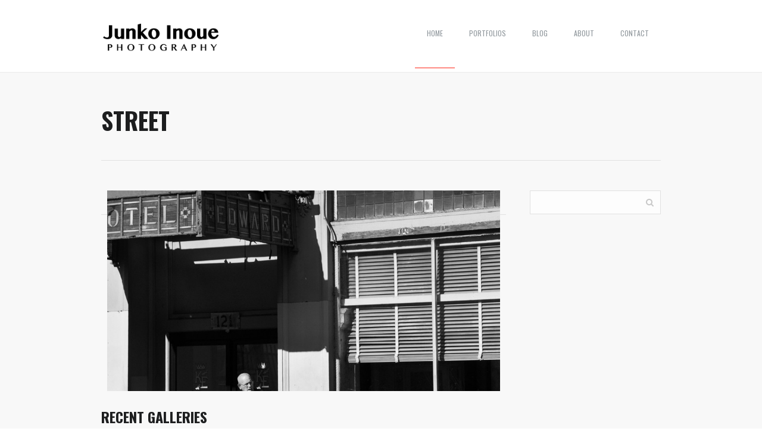

--- FILE ---
content_type: text/html; charset=UTF-8
request_url: http://junkoco.com/?post_type=gall&p=45
body_size: 22295
content:

<!DOCTYPE html>
<!--[if lte IE 8]>              <html class="ie8 no-js" lang="en-US">     <![endif]-->
<!--[if IE 9]>					<html class="ie9 no-js" lang="en-US">     <![endif]-->
<!--[if (gte IE 9)|!(IE)]><!--> <html class="not-ie no-js" lang="en-US">  <!--<![endif]-->
	<head>
		<title>Junko Inoue Photography  &raquo; Street</title>

		<!-- Google Web Fonts
	  ================================================== -->
		<link href='http://fonts.googleapis.com/css?family=Allura|Oranienbaum|Oswald:300,400,700' rel='stylesheet' type='text/css'>
		<!-- Basic Page Needs
	  ================================================== -->
		<meta http-equiv="Content-Type" content="text/html; charset=UTF-8" />
		<!--[if ie]><meta http-equiv='X-UA-Compatible' content="IE=edge,IE=9,IE=8,chrome=1" /><![endif]-->
					<link href="http://junkoco.com/wp-content/uploads/2014/05/favicon.ico" rel="icon" type="image/x-icon" />
		
		<!-- Mobile Specific Metas
	  ================================================== -->

		
		<!-- Mobile Specific Metas
	  ================================================== -->
		<meta name="viewport" content="width=device-width, initial-scale=1, maximum-scale=1" />
		<link rel="alternate" type="application/rss+xml" title="Junko Inoue Photography RSS Feed" href="http://junkoco.com/?feed=rss2" />

		<!-- CSS
	  ================================================== -->

		<link rel="pingback" href="http://junkoco.com/xmlrpc.php" />

		<link rel="alternate" type="application/rss+xml" title="Junko Inoue Photography &raquo; Feed" href="http://junkoco.com/?feed=rss2" />
<link rel="alternate" type="application/rss+xml" title="Junko Inoue Photography &raquo; Comments Feed" href="http://junkoco.com/?feed=comments-rss2" />
<link rel='stylesheet' id='tmm_theme_style_css-css'  href='http://junkoco.com/wp-content/themes/almera/style.css?ver=4.0.38' type='text/css' media='all' />
<link rel='stylesheet' id='tmm_skeleton_css-css'  href='http://junkoco.com/wp-content/themes/almera/css/skeleton.css?ver=4.0.38' type='text/css' media='all' />
<link rel='stylesheet' id='tmm_layout_css-css'  href='http://junkoco.com/wp-content/themes/almera/css/layout.css?ver=4.0.38' type='text/css' media='all' />
<link rel='stylesheet' id='tmm_font_awesome_css-css'  href='http://junkoco.com/wp-content/themes/almera/css/font-awesome.css?ver=4.0.38' type='text/css' media='all' />
<link rel='stylesheet' id='tmm_animation_css-css'  href='http://junkoco.com/wp-content/themes/almera/css/animation.css?ver=4.0.38' type='text/css' media='all' />
<link rel='stylesheet' id='tmm_custom1_css-css'  href='http://junkoco.com/wp-content/themes/almera/css/custom1.css?ver=4.0.38' type='text/css' media='all' />
<link rel='stylesheet' id='tmm_custom2_css-css'  href='http://junkoco.com/wp-content/themes/almera/css/custom2.css?ver=4.0.38' type='text/css' media='all' />
<link rel='stylesheet' id='tmm_fancybox_css-css'  href='http://junkoco.com/wp-content/themes/almera/js/fancybox/jquery.fancybox.css?ver=4.0.38' type='text/css' media='all' />
<link rel='stylesheet' id='tmm_epic_slider_css-css'  href='http://junkoco.com/wp-content/themes/almera/js/epicslider/epicslider.css?ver=4.0.38' type='text/css' media='all' />
<link rel='stylesheet' id='tmm_epic_slider_responsive_css-css'  href='http://junkoco.com/wp-content/themes/almera/js/epicslider/epicslider-reponsive.css?ver=4.0.38' type='text/css' media='all' />
<link rel='stylesheet' id='tmm_flexslider_css-css'  href='http://junkoco.com/wp-content/themes/almera/extensions/sliders/items/flex/css/styles.css?ver=4.0.38' type='text/css' media='all' />
<script type='text/javascript' src='http://junkoco.com/wp-includes/js/jquery/jquery.js?ver=1.11.1'></script>
<script type='text/javascript' src='http://junkoco.com/wp-includes/js/jquery/jquery-migrate.min.js?ver=1.2.1'></script>
<script type='text/javascript' src='http://junkoco.com/wp-content/themes/almera/js/thememakers.js?ver=4.0.38'></script>
<script type='text/javascript' src='http://junkoco.com/wp-content/themes/almera/js/jquery.modernizr.js?ver=4.0.38'></script>
<link rel="EditURI" type="application/rsd+xml" title="RSD" href="http://junkoco.com/xmlrpc.php?rsd" />
<link rel="wlwmanifest" type="application/wlwmanifest+xml" href="http://junkoco.com/wp-includes/wlwmanifest.xml" /> 
<link rel='prev' title='Food' href='http://junkoco.com/?gall=food-2' />
<link rel='next' title='Fine Art' href='http://junkoco.com/?gall=fine-art' />
<meta name="generator" content="WordPress 4.0.38" />
<link rel='canonical' href='http://junkoco.com/?gall=street-2' />
<link rel='shortlink' href='http://junkoco.com/?p=45' />

	</head>

		
	<body class="single single-gall postid-45">            
       
        <div id="fb-root"></div>
            
		<!-- - - - - - - - - - - - - - Header - - - - - - - - - - - - - - - - -->

		<header id="header" >

			<div class="container">

				<div class="sixteen columns">

					<div id="logo">

													<a title="" href="http://junkoco.com"><img src="http://junkoco.com/wp-content/uploads/2013/12/logo2.png" alt="" /></a>
						
					</div>

					<nav id="navigation" class="navigation">

						<div class="menu-primary-menu-container"><ul id="menu-primary-menu" class="menu"><li id="menu-item-59" class="menu-item menu-item-type-post_type menu-item-object-page menu-item-59"><a href="http://junkoco.com/">Home</a></li>
<li id="menu-item-31" class="menu-item menu-item-type-post_type menu-item-object-page menu-item-has-children menu-item-31"><a href="http://junkoco.com/?page_id=29">Portfolios</a>
<ul class="sub-menu">
	<li id="menu-item-103" class="menu-item menu-item-type-post_type menu-item-object-page menu-item-103"><a href="http://junkoco.com/?page_id=98">Food &#038; Kitchen</a></li>
	<li id="menu-item-39" class="menu-item menu-item-type-post_type menu-item-object-page menu-item-39"><a href="http://junkoco.com/?page_id=27">Street</a></li>
	<li id="menu-item-72" class="menu-item menu-item-type-post_type menu-item-object-page menu-item-72"><a href="http://junkoco.com/?page_id=69">Fine Art</a></li>
	<li id="menu-item-123" class="menu-item menu-item-type-post_type menu-item-object-page menu-item-123"><a href="http://junkoco.com/?page_id=117">Photo Collage</a></li>
</ul>
</li>
<li id="menu-item-110" class="menu-item menu-item-type-custom menu-item-object-custom menu-item-110"><a href="http://photo-log.junkoco.com/">Blog</a></li>
<li id="menu-item-7" class="menu-item menu-item-type-post_type menu-item-object-page menu-item-7"><a href="http://junkoco.com/?page_id=4">About</a></li>
<li id="menu-item-14" class="menu-item menu-item-type-post_type menu-item-object-page menu-item-14"><a href="http://junkoco.com/?page_id=12">Contact</a></li>
</ul></div>
					</nav><!--/ #navigation-->

				</div><!--/ .columns-->

			</div><!--/ .container-->

		</header><!--/ #header-->
                
		<!-- - - - - - - - - - - - - - end Header - - - - - - - - - - - - - - - - -->


		<!-- - - - - - - - - - - - - - - - Header - - - - - - - - - - - - - - - - -->
		
		<!-- - - - - - - - - - - - - - - - Dynamic Content - - - - - - - - - - - - - - - - -->
                
		<div id="wrapper" class="sbr" style="">

			<div id="content">
				<!-- - - - - - - - - - - - - - Container - - - - - - - - - - - - - - - - -->

				<div class="container ajax">

					
																								<div class="page-header">
                                                            
								
									
									                                                                               
										<h1 >Street</h1>
                                                                                
                                                                                
									
									
									
									
																												

																	
							</div><!--/ .page-header-->
											

					<section class="twelve columns" id="main">

<input type="hidden" id="refer" value="">

                <div class="sixteen columns single-gall" >

							<div class="cycle-slider">
					<ul>
													<li>
								<a title="King Edward" rel="gall" href="http://junkoco.com/wp-content/uploads/2013/12/untitled20.jpg" class="single-image plus-icon animTop" title="">
									<img alt="King Edward" src="http://junkoco.com/wp-content/uploads/2013/12/untitled20-940x480.jpg">
								</a>
							</li>
													<li>
								<a title="Along the Reconstruction" rel="gall" href="http://junkoco.com/wp-content/uploads/2013/12/untitled2.jpg" class="single-image plus-icon animTop" title="">
									<img alt="Along the Reconstruction" src="http://junkoco.com/wp-content/uploads/2013/12/untitled2-940x480.jpg">
								</a>
							</li>
													<li>
								<a title="Calm Place in the City" rel="gall" href="http://junkoco.com/wp-content/uploads/2013/12/calmplace.jpg" class="single-image plus-icon animTop" title="">
									<img alt="Calm Place in the City" src="http://junkoco.com/wp-content/uploads/2013/12/calmplace-940x480.jpg">
								</a>
							</li>
													<li>
								<a title="A Jogger and Dogs" rel="gall" href="http://junkoco.com/wp-content/uploads/2013/12/untitled13.jpg" class="single-image plus-icon animTop" title="">
									<img alt="A Jogger and Dogs" src="http://junkoco.com/wp-content/uploads/2013/12/untitled13-940x480.jpg">
								</a>
							</li>
													<li>
								<a title="Nap in the Shade" rel="gall" href="http://junkoco.com/wp-content/uploads/2013/12/nap_shade.jpg" class="single-image plus-icon animTop" title="">
									<img alt="Nap in the Shade" src="http://junkoco.com/wp-content/uploads/2013/12/nap_shade-940x480.jpg">
								</a>
							</li>
													<li>
								<a title="This Way and That Way" rel="gall" href="http://junkoco.com/wp-content/uploads/2013/12/untitled12.jpg" class="single-image plus-icon animTop" title="">
									<img alt="This Way and That Way" src="http://junkoco.com/wp-content/uploads/2013/12/untitled12-940x480.jpg">
								</a>
							</li>
													<li>
								<a title="Untitled" rel="gall" href="http://junkoco.com/wp-content/uploads/2013/12/untitled24.jpg" class="single-image plus-icon animTop" title="">
									<img alt="Untitled" src="http://junkoco.com/wp-content/uploads/2013/12/untitled24-940x480.jpg">
								</a>
							</li>
													<li>
								<a title="Untitled" rel="gall" href="http://junkoco.com/wp-content/uploads/2013/12/untitled27.jpg" class="single-image plus-icon animTop" title="">
									<img alt="Untitled" src="http://junkoco.com/wp-content/uploads/2013/12/untitled27-940x480.jpg">
								</a>
							</li>
													<li>
								<a title="The Toy Hunter" rel="gall" href="http://junkoco.com/wp-content/uploads/2013/12/untitled3.jpg" class="single-image plus-icon animTop" title="">
									<img alt="The Toy Hunter" src="http://junkoco.com/wp-content/uploads/2013/12/untitled3-940x480.jpg">
								</a>
							</li>
													<li>
								<a title="The Right Kind of Love" rel="gall" href="http://junkoco.com/wp-content/uploads/2013/12/untitled17.jpg" class="single-image plus-icon animTop" title="">
									<img alt="The Right Kind of Love" src="http://junkoco.com/wp-content/uploads/2013/12/untitled17-940x480.jpg">
								</a>
							</li>
													<li>
								<a title="Musician on the Go" rel="gall" href="http://junkoco.com/wp-content/uploads/2013/12/musician.jpg" class="single-image plus-icon animTop" title="">
									<img alt="Musician on the Go" src="http://junkoco.com/wp-content/themes/almera/images/caps_light/no-image_940x480.jpg">
								</a>
							</li>
													<li>
								<a title="Orpheum" rel="gall" href="http://junkoco.com/wp-content/uploads/2013/12/Orpheum.jpg" class="single-image plus-icon animTop" title="">
									<img alt="Orpheum" src="http://junkoco.com/wp-content/themes/almera/images/caps_light/no-image_940x480.jpg">
								</a>
							</li>
													<li>
								<a title="Stand in Line" rel="gall" href="http://junkoco.com/wp-content/uploads/2013/12/standinline.jpg" class="single-image plus-icon animTop" title="">
									<img alt="Stand in Line" src="http://junkoco.com/wp-content/themes/almera/images/caps_light/no-image_940x480.jpg">
								</a>
							</li>
													<li>
								<a title="Empty Sunday" rel="gall" href="http://junkoco.com/wp-content/uploads/2013/12/emptysunday.jpg" class="single-image plus-icon animTop" title="">
									<img alt="Empty Sunday" src="http://junkoco.com/wp-content/themes/almera/images/caps_light/no-image_940x480.jpg">
								</a>
							</li>
											</ul>			
				</div><!--/ .cycle-slider-->	
			
			                  

		</div><!--/ .columns-->
		<div class="divider-solid"></div>


	<h3 class="section-title">Recent Galleries</h3>

	<section class="recent-projects">

				
			<article class="four columns">

				<div class="project-thumb">

					<a href="http://junkoco.com/wp-content/uploads/2013/12/photocollage_ahhh.jpg" class="single-image plus-icon animTop" title="Photo Collage" rel="gallery">
							<img alt="Photo Collage" src="http://junkoco.com/wp-content/uploads/2013/12/photocollage_ahhh-420x300.jpg">
						</a>
		
					<a href="http://junkoco.com/?post_type=gall&#038;p=121" class="project-meta">
						<h6 class="title">Photo Collage</h6>
						<span class="categories">Photo Collage</span>
					</a>	

				</div><!--/ .project-thumb-->

				
			</article><!--/ .columns-->	
			
				
			<article class="four columns">

				<div class="project-thumb">

					<a href="http://junkoco.com/wp-content/uploads/2013/12/wholeftme.jpg" class="single-image plus-icon animTop" title="Fine Art" rel="gallery">
							<img alt="Fine Art" src="http://junkoco.com/wp-content/uploads/2013/12/wholeftme-420x300.jpg">
						</a>
		
					<a href="http://junkoco.com/?post_type=gall&#038;p=66" class="project-meta">
						<h6 class="title">Fine Art</h6>
						<span class="categories">Fine Art</span>
					</a>	

				</div><!--/ .project-thumb-->

				
			</article><!--/ .columns-->	
			
				
			<article class="four columns">

				<div class="project-thumb">

					<a href="http://junkoco.com/wp-content/uploads/2013/12/baked-unbaked.jpg" class="single-image plus-icon animTop" title="Food" rel="gallery">
							<img alt="Food" src="http://junkoco.com/wp-content/uploads/2013/12/baked-unbaked-420x300.jpg">
						</a>
		
					<a href="http://junkoco.com/?post_type=gall&#038;p=104" class="project-meta">
						<h6 class="title">Food</h6>
						<span class="categories">Food &amp; Kitchen</span>
					</a>	

				</div><!--/ .project-thumb-->

				
			</article><!--/ .columns-->	
			
		
	</section><!--/ .recent-projects-->

	</section><!--/ #main-->
	<aside id="sidebar" class="four columns"><div id="search-2" class="widget widget_search"><div class="widget_search clearfix">

    <form method="get" id="searchform" action="http://junkoco.com/">
		<p>
			<input type="text" name="s" value="" />
			<button type="submit" class="submit-search">Search</button>
		</p>
    </form>

</div><!--/ .widget--></div></aside>	
</div><!--/ .container-->


<!-- - - - - - - - - - - - - end Container - - - - - - - - - - - - - - - - -->		
</div>

</div><!--/ #wrapper-->

<!-- - - - - - - - - - - - - - - - Dynamic Content - - - - - - - - - - - - - - - - -->


<!-- - - - - - - - - - - - - - - - end Header - - - - - - - - - - - - - - - - -->


<!-- - - - - - - - - - - - - - - Footer - - - - - - - - - - - - - - - - -->
<footer id="footer" >

	<div class="container">

		<div class="sixteen columns">

			<div class="eight columns alpha">

				<div class="copyright">
					Copyright © 2013. <a target="_blank" href="http://junkoco.com">Junko Inoue Photography</a> All rights reserved
				</div><!--/ .copyright-->

				<div class="developed">
					 
				</div><!--/ .developed-->

			</div><!--/ .columns-->

			<div class="eight columns omega">

				
					<ul class="social-icons">

													<li class="twitter"><a target="_blank" href="https://twitter.com/junkoco"><span>Twitter</span></a></li>
						
						
						
						
							

                                                                                                            <li class="pinterest"><a target="_blank" href="http://www.pinterest.com/junkoco/"><span>Pinterest</span></a></li>
                                                    	

                                                                                                            <li class="instagram"><a target="_blank" href="http://instagram.com/junkoco/"><span>Instagram</span></a></li>
                                                    
                                                                                                            <li class="linkedin"><a target="_blank" href=""><span>LinkedIn</span></a></li>
                                                                                                            
                                                                                                            
                                                    
                                                    
					</ul><!--/ .social-icons-->


			</div><!--/ .columns-->

		</div><!--/ .columns-->

	</div><!--/ .container-->

</footer><!--/ #footer-->

<!-- - - - - - - - - - - - - - end Footer - - - - - - - - - - - - - - - -->

    <script type="text/javascript">
        var enable_hash = "false";
        var enable_scrolling_bar="true"; 
        var site_url = "http://junkoco.com";
        var capcha_image_url = "http://junkoco.com/wp-content/themes/almera/helper/capcha/image.php/";
        var template_directory = "http://junkoco.com/wp-content/themes/almera/";
        var ajaxurl = "http://junkoco.com/wp-admin/admin-ajax.php";
        var ajax_nonce = "7199db4d3c";
        //translations
        var lang_enter_correctly = "Please enter correct";
        var lang_sended_succsessfully = "Your message has been sent successfully!";
        var lang_server_failed = "Server failed. Send later";
        var lang_any = "Any";
        var lang_home = "Home";
    </script>

    <link rel='stylesheet' id='tmm_theme_social-likes_css-css'  href='http://junkoco.com/wp-content/themes/almera/css/social-likes.css?ver=4.0.38' type='text/css' media='all' />
<link rel='stylesheet' id='tmm_theme_mediaelementplayer_css-css'  href='http://junkoco.com/wp-content/plugins/tmm_shortcodes//js/autoshortcodes/mediaelement/jquery.mediaelementplayer.css?ver=4.0.38' type='text/css' media='all' />
<script type='text/javascript' src='http://junkoco.com/wp-content/themes/almera/js/jquery.cycle.all.min.js?ver=4.0.38'></script>
<script type='text/javascript' src='http://junkoco.com/wp-content/themes/almera/js/jquery.isotope.min.js?ver=4.0.38'></script>
<script type='text/javascript' src='http://junkoco.com/wp-content/themes/almera/js/jquery.animation.easing.js?ver=4.0.38'></script>
<script type='text/javascript' src='http://junkoco.com/wp-content/themes/almera/js/jquery.easing.1.3.min.js?ver=4.0.38'></script>
<script type='text/javascript' src='http://junkoco.com/wp-content/themes/almera/js/jquery.touchswipe.min.js?ver=4.0.38'></script>
<script type='text/javascript' src='http://junkoco.com/wp-content/themes/almera/js/fancybox/jquery.fancybox.pack.js?ver=4.0.38'></script>
<script type='text/javascript' src='http://junkoco.com/wp-content/themes/almera/js/theme.js?ver=4.0.38'></script>
<script type='text/javascript' src='http://junkoco.com/wp-content/themes/almera/js/social-likes.js?ver=4.0.38'></script>
<script type='text/javascript' src='http://junkoco.com/wp-content/themes/almera/js/jquery.stapel.js?ver=4.0.38'></script>
<script type='text/javascript' src='http://junkoco.com/wp-content/themes/almera/js/epicslider/jquery.epicslider.js?ver=4.0.38'></script>
<script type='text/javascript' src='http://junkoco.com/wp-content/themes/almera/js/jquery.mobile-touch-swipe-1.0.js?ver=4.0.38'></script>
<script type='text/javascript' src='http://maps.google.com/maps/api/js?sensor=false&#038;ver=4.0.38'></script>
<script type='text/javascript' src='http://junkoco.com/wp-content/plugins/tmm_shortcodes//js/autoshortcodes/markerwithlabel.js?ver=4.0.38'></script>
<script type='text/javascript' src='http://junkoco.com/wp-content/plugins/tmm_shortcodes//js/autoshortcodes/google_map.js?ver=4.0.38'></script>
<script type='text/javascript' src='http://junkoco.com/wp-content/themes/almera/js/jquery.masonry.min.js?ver=4.0.38'></script>
<script type='text/javascript' src='http://junkoco.com/wp-content/themes/almera/js/jquery.resizegrid.js?ver=4.0.38'></script>
<script type='text/javascript' src='http://junkoco.com/wp-content/themes/almera/js/jquery.sudoslider.min.js?ver=4.0.38'></script>
<script type='text/javascript' src='http://junkoco.com/wp-content/plugins/tmm_shortcodes//js/autoshortcodes/contact_form.js?ver=4.0.38'></script>
<script type='text/javascript' src='http://junkoco.com/wp-content/themes/almera/extensions/sliders/items/flex/js/jquery.flexslider-min.js?ver=4.0.38'></script>
<script type='text/javascript' src='http://junkoco.com/wp-content/plugins/tmm_shortcodes//js/autoshortcodes/mediaelement/mediaelement-and-player.min.js?ver=4.0.38'></script>
<script type='text/javascript' src='http://junkoco.com/wp-content/themes/almera/js/widgets/recent_projects.js?ver=4.0.38'></script>
<script type='text/javascript' src='http://junkoco.com/wp-content/themes/almera/js/widgets/jquery.jflickrfeed.min.js?ver=4.0.38'></script>
<script type='text/javascript' src='http://junkoco.com/wp-content/themes/almera/js/widgets/twitterFetcher.js?ver=4.0.38'></script>
<script type='text/javascript' src='http://junkoco.com/wp-content/themes/almera/js/widgets/testimonials.js?ver=4.0.38'></script>
<script type='text/javascript' src='http://junkoco.com/wp-content/themes/almera/js/theme_ajax.js?ver=4.0.38'></script>
<script type='text/javascript' src='http://junkoco.com/wp-includes/js/comment-reply.min.js?ver=4.0.38'></script>


</body>
</html>

--- FILE ---
content_type: text/css
request_url: http://junkoco.com/wp-content/themes/almera/style.css?ver=4.0.38
body_size: 91911
content:
/*
Theme Name: Almera
Theme URI: http://themeforest.net/user/ThemeMakers/portfolio
Author: ThemeMakers
Author URI: http://themeforest.net/user/ThemeMakers
Description: Almera best suits all types of gallery and portfolio and could be great present for your beloved to wedding anniversary, birthday, etc.
Version: 1.0.6
License: GNU General Public License v2 or later
License URI: http://www.gnu.org/licenses/gpl-2.0.html
Tags: photography, photo-portfolio, business, sortable-multiple-galleries, portfolio, responsive-gallery, album, slider, fashion, wedding, interior, retina-ready, agency
*/

/* -------------------------------------------------------------------
Stylesheet Guide
----------------------------------------------------------------------

01. Reset

02. Basic Elements
	1. Clearfix
	2. General Classes
	3. Typography
	4. Dividers
	5. Dropcap
	6. Quotes
	7. Images
	8. Fluid Width Video
	9. List Styles
	10. Forms
	11. Contact and Comments Form
	12. Button
	13. Notifications

03. Header
	1. Logo
	2. Main Navigation

04. Slider

05. Page Header

06. Content
	1. 404 Page

07. Main

08. Blog
	1. Entry Meta
	2. Image Post Slider
	3. Comments
	4. Page Navigation

09. Grid Home

10. Gallery
	1. Gallery Filter
	2. Gallery Items
	3. Isotope Styles

11. Albums
	1. Albums Items

12. Thumbnails
	1. Thumbnails Items

13. Masonry

14. Sudo Slider

15. Sidebar
	1. Widgets
		- Default Widgets
		- Tag Cloud

16. Footer 
	1. Copyright
	1. Social Icons

17. Widgets + Shortcodes
	1. Accordion and Toggle
	2. Tabs
	3. Search
	3. Popular Posts
	3. Calendar
	3. Flickr
	3. Testimonials
	3. Map

18. Other
	1. Back To Top

 */

/* ---------------------------------------------------------------------- */
/*	Reset
/* ---------------------------------------------------------------------- */

html, body, div, span, object, iframe,
h1, h2, h3, h4, h5, h6, p, blockquote, pre,
abbr, address, cite, code,
del, dfn, em, img, ins, kbd, q, samp,
small, strong, sub, sup, var,
b, i,
dl, dt, dd, ol, ul, li,
fieldset, form, label, legend,
table, caption, tbody, tfoot, thead, tr, th, td,
article, aside, canvas, details, figcaption, figure, 
footer, header, hgroup, menu, nav, section, summary,
time, mark, audio, video {
    margin: 0;
    padding: 0;
    border: 0;
    outline: 0;
    font-size: 100%;
    vertical-align: baseline;
    background: transparent;
}

article,aside,details,figcaption,figure,
footer,header,hgroup,menu,nav,section { display: block; }

nav ul,
nav ol {
    list-style: none;
    list-style-image: none;
}

table {
    border-collapse: collapse;
    border-spacing: 0;
}

dt,dd { display: inline-block; }

a {
    margin:0;
    padding:0;
    font-size:100%;
	outline: none;
	text-decoration:none;
    background:transparent;
	vertical-align:baseline;
}

a { 
	color: #5a5d60; 
	text-decoration: none;
}

.not-ie a {
	-webkit-transition: background-color .2s ease, border .2s ease, color .2s ease, opacity .2s ease-in-out;
			transition: background-color .2s ease, border .2s ease, color .2s ease, opacity .2s ease-in-out;
}

ul li { list-style: none; }

img {
    border: 0;
	height: auto;
	max-width: 100%;
	-ms-interpolation-mode: bicubic;
}

b { color: #5a5d60; }

::-moz-selection {
	background-color: #ff8b84;
	color: #fff;
}

::selection {
	background-color: #ff8b84;
	color: #fff;
}

.map img,
.google_map img {  max-width: none; }

/* ---------------------------------------------------------------------- */
/*	Basic Elements
/* ---------------------------------------------------------------------- */

body {
	background-color: #fff;
	color: #9f9f9f;
		-webkit-font-smoothing: antialiased; /* Fix for webkit rendering */
		-webkit-text-size-adjust: 100%;
	font: 12px/1.5 Arial;
        
}

	/* -------------------------------------------------- */
	/*	Clearfix
	/* -------------------------------------------------- */

	.clear {   
		display: block;
		visibility: hidden;
		clear: both;
		overflow: hidden;
		width: 0;
		height: 0;
	}
	
	.clearfix:after {
		clear: both;
		display: block;
		visibility: hidden;
		height: 0;
		content: ".";
	}
	
	/* -------------------------------------------------- */
	/*	General Classes
	/* -------------------------------------------------- */
	
	.align-center { text-align: center; }
	.align-left	  { text-align: left;   }
	.align-right  { text-align: right;  }
	
	.alignleft  { float: left; }
	.alignright { float: right; }

	.hide { display: none; }
	.show { display: block; }

	.invisible { visibility: hidden; }
	.affix	   { position: fixed; }

	/* -------------------------------------------------- */
	/*	Typography
	/* -------------------------------------------------- */

	h1, h2, h3, h4, h5, h6 {
		margin-bottom: 15px;
		color: #1d1e1f;
		font-weight: 400;
		line-height: 1.1;
		font-family: 'Oswald', sans-serif;
	}
	
	h1 { font-size: 40px; } 
	h2 { font-size: 36px; } 
	h3 { font-size: 24px; } /* not */
	h4 { font-size: 18px; } 
	h5 { font-size: 16px; }
	h6 { font-size: 14px; } 
	
	h3 { margin-left: 10px; }
	
	.column h3, 
	.columns h3 {
		margin-left: 0;
		margin-right: 0;
	}
	
	p {
		margin: 0 0 1.5em 0;
		padding: 0;
		line-height: 1.6em;
	}

	p img { margin: 0; }

	em		{ font-style: italic; }
	strong  { font-weight: bold; }
	small	{ font-size: 80%; }
	
	/* -------------------------------------------------- */
	/*	Dividers
	/* -------------------------------------------------- */
	
	.divider-solid {
		margin-top: 40px;
		margin-bottom: 40px;
		margin-left: 10px;
		margin-right: 10px;
		height: 1px;
		background-color: #e1e1e1;
	}
	
	#main .divider-solid,
	.columns .divider-solid,
	.column .divider-solid {
		margin-left: 0;
		margin-right: 0;
	}
	
	.separator {
		margin: 25px 10px;
		height: 0;
		border-top: 1px solid #c1c1c1;
		border-bottom: 1px solid #fff;
	}
	
	/* -------------------------------------------------- */
	/*	WordPress Core
	/* -------------------------------------------------- */
	
	.alignnone { }
	.aligncenter { }
	.alignright { }
	.alignleft { }
	.aligncenter { }

	img.alignright { }
	img.alignnone { }

	img.alignleft { }
	img.aligncenter { }

	.wp-caption {
		background: #fff;
		border: 1px solid #f0f0f0;
		max-width: 96%; /* Image does not overflow the content area */
		padding: 5px 3px 10px;
		text-align: center;
	}

	.wp-caption.alignnone  { margin: 5px 20px 20px 0; }
	.wp-caption.alignleft  { margin: 5px 20px 20px 0; }
	.wp-caption.alignright { margin: 5px 0 20px 20px; }

	.wp-caption img {
		border: 0 none;
		height: auto;
		margin: 0;
		max-width: 98.5%;
		padding: 0;
		width: auto;
	}

	.wp-caption p.wp-caption-text {
		font-size: 11px;
		line-height: 17px;
		margin: 0;
		padding: 0 4px 5px;
	}

	.sticky {}
	.wp-smiley {}
	.gallery dl {}
	.gallery-item a {}
	.gallery-caption {}
	.entry-caption {}
	.bypostauthor {}
	
		#wpadminbar * { }
		#wpadminbar .hover a, 
		#wpadminbar .hover a span {}
	
	/* -------------------------------------------------- */
	/*	Dropcap
	/* -------------------------------------------------- */

	.dropcap {
		display: block;
		float: left;
		margin: 4px 14px 5px 0;
		width: 65px;
		height: 65px;
		color: #9f9f9f;
		text-align: center;
		text-shadow: none;
		font-size: 40px;
		line-height: 65px;
		font-weight: 700;
		font-family: 'Oswald', sans-serif;
	}
	
	.dropcap.gray {
		margin-right: 20px;
		width: auto;
		background-color: transparent;
		font-size: 70px;
	}

	.dropcap.circle {
		background-color: #ff8b84;
		color: #fff;
		
		-webkit-border-radius: 50%;
				border-radius: 50%;
	}
	
	.dropcapcircle {
		display: inline-block;
		float: left;
		margin: 4px 14px 5px 0;
		width: 40px;
		height: 40px;
		color: #9f9f9f;
		text-align: center;
		text-shadow: none;
		font-size: 18px;
		line-height: 40px;
		font-weight: 700;
		font-family: 'Oswald', sans-serif;	
		background-color: #ff8b84;
		color: #fff;
		
		-webkit-border-radius: 50%;
				border-radius: 50%;	
				
	}
	
	/* -------------------------------------------------- */
	/*	Quotes
	/* -------------------------------------------------- */
	
	blockquote {
		position: relative;
		margin-bottom: 35px;
		padding-left: 35px;
		color: #ff8b84;
		font-size: 20px;
		font-weight: 400;
		font-family: 'Times', cursive;
		font-style: italic;
	}
	
	blockquote.type-2 {
		padding: 25px 25px 5px 65px;
		background-color: #fff;
		color: #1d1e1f;
	}

		blockquote p { 
			margin-bottom: .7em; 
			line-height: 1.3em;
		}

	blockquote:before {
		position: absolute;
		left: -10px;
		top: 0;
		content: '”';
		font-weight: 400;
		font-size: 70px;
		color: #ff8b84;
		line-height: .9;
		font-family: 'Oranienbaum';
	}
	
	blockquote.type-2:before {
		top: 25px;
		left: 7px;
		color: #1d1e1f;
	}
	
	blockquote.quoteleft,
	blockquote.quoteright {
		margin-top: 10px;
		width: 415px;
	}
	
	blockquote.quoteleft  { 
		float: left; 
		margin-right: 25px;
	}
	
	blockquote.quoteright {
		float: right; 
		margin-left: 25px;
	}

	/* -------------------------------------------------- */
	/*	Images
	/* -------------------------------------------------- */
		
	.single-image {
		position: relative;
		overflow: hidden;
		display: block;
		margin-bottom: 30px;
		cursor: pointer;
		font: 0/0 a;
		text-align: center;
	}
	
	.cycle-slider .single-image { margin: 0; }
	
		.single-image img {
			-webkit-transition: all .25s linear;
					transition: all .25s linear;
		}

		.curtain {
			display: block;
			position: absolute;
			left: 50%;
			top: 50%;
			margin: -30px 0 0 -30px;
			height: 60px;
			width: 60px;
			background-color: #ff8b84;
			background-color: rgba(255, 139, 132, 0.6);
			opacity: 0;
			filter: alpha(opacity = 0);
			text-align: center;
			
			-webkit-border-radius: 50%;
					border-radius: 50%;
			-webkit-transition: opacity .25s linear, top .35s ease, margin .35s ease;
					transition: opacity .25s linear, top .35s ease, margin .35s ease;
		}
		
		.animTop .curtain { top: -50%; }
		
		.tp-grid .curtain, .curtain + .curtain { display: none; }
		.tp-grid.tp-open .curtain { display: block; }
		
		.single-image .curtain:after {
			position: absolute;
			display: block;
			z-index: 2;
			width: 60px;
			height: 60px;
			-webkit-box-sizing: border-box;
			   -moz-box-sizing: border-box;
				box-sizing: border-box;
			line-height: 60px;
			color: #fff;
			font-family: "FontAwesome";
			text-align: center;
			
			-webkit-transition: all .35s linear .1s;
			   -moz-transition: all .35s linear .1s;
				-ms-transition: all .35s linear .1s;
				 -o-transition: all .35s linear .1s;
					transition: all .35s linear .1s;
		}
		
		.single-image.link-icon .curtain:after  { content: "\f0c1"; font-size: 22px; }
		.single-image.plus-icon .curtain:after  { content: "\f065"; font-size: 22px; }
		.single-image.video-icon .curtain:after { content: "\f04b"; font-size: 22px; text-indent: 5px; }
		
                .video_holder{
                    cursor: pointer;
                    text-align: center;				
                    width:100%;
                    height: 79%;                                
                    z-index: 99;
                    position: absolute;
                    bottom: 94px;                   
                }
                .video_holder .video_icon{   
                    cursor: pointer;
                    line-height: 60px;   
                    display: block;
                    position: absolute;
                    top:45%;
                    left:45%;
                    background-color: #FF8B84;
                    width: 60px;
                    height: 60px;
                    color: #fff;
                    text-align: center;
                    z-index: 99;
                     -webkit-border-radius: 50%;
                    border-radius: 50%;
                    -webkit-transition: opacity .25s linear, top .35s ease, margin .35s ease;
                    transition: opacity .25s linear, top .35s ease, margin .35s ease;
                }
                .video_holder .video_icon:after{
                    font-family: "FontAwesome";
                    content: "\f04b"; 
                    font-size: 22px;
                    text-align: center;
                    display: block;
                    line-height: 60px;
                    width: 60px;
                    height: 60px;
                }
                
		
		.single-image:hover img {
			opacity: .7;
			filter: alpha(opacity = 70);
		}
		
		.single-image:hover .curtain {
			opacity: 1;
			filter: alpha(opacity = 100);
		}
		
		.animTop:hover .curtain {
			margin: -30px 0 0 -30px;
			top: 50%;
		}
		
	/* -------------------------------------------------- */
	/*	Fluid Width Video
	/* -------------------------------------------------- */

	.video-container {
		margin-bottom: 30px;
		max-width: 100%;
		width: 100%;
	}

		video {
			max-width: 100%;
			height: auto;
		}	

	/* -------------------------------------------------- */
	/*	List Styles
	/* -------------------------------------------------- */

	ul.list,
	ol.list { margin-bottom: 20px; }

		ul.list li,
		ol.list li { margin-bottom: 6px; }
		
		.list [class^="icon-"]:before, 
		.list [class*=" icon-"]:before {
			color: #323232;
			font-size: 16px;
		}
		
		ol li { list-style: decimal inside; }

	/* -------------------------------------------------- */
	/*	Forms
	/* -------------------------------------------------- */

	button,
	input[type="button"],
	input[type="reset"],
	input[type="submit"] {
		cursor: pointer;
		-webkit-appearance: button;
	}
	
	button::-moz-focus-inner,
	input::-moz-focus-inner {
	  padding: 0;
	  border: 0;
	}

	button,
	input,
	select,
	textarea {
		margin: 0;
		border: none;
		vertical-align: baseline;
		font-size: 100%;
	}
	
	button {
		outline: none;
		vertical-align: baseline;
		text-align: center;
		text-decoration: none;
		font: 11px/1.5 Arial;
		cursor: pointer;
	}

	label { 
		display: inline-block; 
		cursor: pointer;
	}
	
	p label { margin-left: 5px; }
	
	.not-ie input,
	.not-ie textarea,
	.not-ie select,
	.not-ie button {
		-webkit-transition: border-color .25s linear;
				transition: border-color .25s linear;	
	}
	
	input[type="text"],
	input[type="password"],
	input[type="datetime"],
	input[type="datetime-local"],
	input[type="date"],
	input[type="month"],
	input[type="time"],
	input[type="week"],
	input[type="number"],
	input[type="email"],
	input[type="url"],
	input[type="search"],
	input[type="tel"],
	input[type="color"],
	textarea, select {
		display: inline-block;
		padding: 9px 10px;
		width: 100%;		
		outline: none;
		border-width: 1px;
		border-style: solid;
		border-color: #e1e1e1;
		-webkit-border-radius: 0;
				border-radius: 0;
		-webkit-box-sizing: border-box;
		   -moz-box-sizing: border-box;
				box-sizing: border-box;		
		-webkit-box-shadow: none;
		   -moz-box-shadow: none;
				box-shadow: none;		
		background-color: #fdfdfd;
		color: #9f9f9f;
		font-weight: 100;
		font-size: 13px;
		font-family: "Oswald", sans-serif;
		-webkit-appearance: none;
	}
	
	input[type="text"]:hover,
	input[type="password"]:hover,
	input[type="datetime"]:hover,
	input[type="datetime-local"]:hover,
	input[type="date"]:hover,
	input[type="month"]:hover,
	input[type="time"]:hover,
	input[type="week"]:hover,
	input[type="number"]:hover,
	input[type="email"]:hover,
	input[type="url"]:hover,
	input[type="search"]:hover,
	input[type="tel"]:hover,
	input[type="color"]:hover,
	textarea:hover, 
	select:hover {
		border-color: #b4b4b4;
	}
	
	input[type="text"]:focus,
	input[type="password"]:focus,
	input[type="datetime"]:focus,
	input[type="datetime-local"]:focus,
	input[type="date"]:focus,
	input[type="month"]:focus,
	input[type="time"]:focus,
	input[type="week"]:focus,
	input[type="number"]:focus,
	input[type="email"]:focus,
	input[type="url"]:focus,
	input[type="search"]:focus,
	input[type="tel"]:focus,
	input[type="color"]:focus,
	textarea:focus,
	select:focus {
		border-color: #b4b4b4;
		-webkit-box-shadow: inset 2px 2px 1px rgba(0,0,0,.1);
		   -moz-box-shadow: inset 2px 2px 1px rgba(0,0,0,.1);
				box-shadow: inset 2px 2px 1px rgba(0,0,0,.1);
	}
	
	textarea {
		resize: both;
		min-height: 100px;
	}
	
	input[type="radio"],
	input[type="checkbox"] {
	  margin: 4px 0 0;
	  line-height: normal;
	}

	input[type="image"],
	input[type="submit"],
	input[type="reset"],
	input[type="button"],
	input[type="radio"],
	input[type="checkbox"] { width: auto; }

	/* Fix for Mobile Safari */
	input[type="checkbox"]	{ -webkit-appearance: checkbox; }
	input[type="radio"]		{ -webkit-appearance: radio; }

	/* Chrome, Safari */
	input::-webkit-input-placeholder,
	textarea::-webkit-input-placeholder { color: #9f9f9f; }

	/* Firefox */
	input:-moz-placeholder,
	textarea:-moz-placeholder { color: #9f9f9f; }
	
	/* -------------------------------------------------- */
	/*	Contact and Comments Form
	/* -------------------------------------------------- */
	
	.contact-form { margin-bottom: 25px; }

	#respond { 
		margin-top: 50px;
		width: 78%;
	}

		#respond h3 { 
			margin-bottom: 25px;
			color: #92999e;
			text-transform: uppercase;
			font-size: 14px;
		}
		
		.comment-form-author,
		.comment-form-email,
		.comment-form-url,
		.comment-form-comment,

		.message-form-name,
		.message-form-email,
		.message-form-url,
		.message-form-message,
		.form-submit {
			position: relative;
			margin-bottom: 10px;
		}
		
			#commentform input[type="text"],
			#commentform input[type="email"],
			#commentform input[type="url"],
			.contact-form input[type="text"],
			.contact-form input[type="email"],
			.contact-form input[type="url"] { width: 67%; }
		
			#sidebar .contact-form input[type="text"],
			#sidebar .contact-form input[type="email"],
			#sidebar .contact-form input[type="url"] { width: 100%; }

			#commentform textarea,
			.contact-form textarea { 
				min-height: 150px;
				resize: none; 
			}

			#commentform .form-submit,
			.contact-form .form-submit { 
				margin-top: 20px;
				margin-bottom: 30px;
			}
			
				#commentform input[type="submit"],
				.contact-form input[type="submit"] {
					display: inline-block;
					padding: 8px 15px;
					background-color: #ff8b84;
					color: #fff;
					border-radius: 0;
					font-family: 'Oswald', Arial;
				}
				
				#commentform input[type="submit"]:hover,
				.contact-form input[type="submit"]:hover { background-color: #92999e; }

			/* HTML5 Validation Styles */	

			#commentform input:required:valid,
			.contact-form input:required:valid,
			#commentform textarea:required:valid,
			.contact-form textarea:required:valid,
			.widget_contact_form input:required:valid,
			.widget_contact_form textarea:required:valid { border-color: #b4b4b4; }

			#commentform input:focus:invalid,
			.contact-form input:focus:invalid,
			#commentform textarea:focus:invalid,
			.contact-form textarea:focus:invalid,
			.widget_contact_form input:focus:invalid,
			.widget_contact_form textarea:focus:invalid { border-color: #e27152; }	

			input.wrong-data,
			textarea.wrong-data { border-color: #e27152; }

	/* -------------------------------------------------- */
	/*	Button
	/* -------------------------------------------------- */
	
	.button {
		display: inline-block;
		margin-bottom: 15px;
		padding: 6px 13px;
		outline: none;
		color: #fff;
		vertical-align: baseline;
		text-align: center;
		text-decoration: none;
		font: 12px/1.5 Arial;
		cursor: pointer;
		
		-webkit-transition: all .25s linear;
				transition: all .25s linear;
	}

	.button.small { padding: 6px 15px; } 

	.button.medium {
		padding: 8px 20px;
		font-size: 13px !important;
	} 

	.button.large {
		padding: 10px 23px;
		font-size: 14px !important;
	} 
	
	.button.default		{ background-color: #ff8b84; }
	.button.cyan		{ background-color: #5ac1ca; }
	.button.turquoise   { background-color: #65bfb3; }
	.button.green		{ background-color: #85c966; }
	
	.button.blue		{ background-color: #64add3; }
	.button.violet		{ background-color: #716982; }
	.button.orange		{ background-color: #f0953f; }
	.button.yellow		{ background-color: #edc34c; }
	
	.button.pink		{ background-color: #e797a7; }
	.button.coral		{ background-color: #ea7256; }
	.button.brown		{ background-color: #84686a; }
	.button.lightgrey	{ background-color: #b5a594; }
	
	.button:hover { background-color: #92999e; }
	
	/* -------------------------------------------------- */
	/*	Notifications
	/* -------------------------------------------------- */
	
	.error,
	.success,
	.info,
	.notice {
		position: relative;
		display: block;
		padding: 10px 20px 10px 20px;
		border-style: solid;
		border-width: 1px;
		font-size: 12px;
	}
	
	.error {
		border-color: #d67d88;
		background-color: #f4b7be;
		color: #b76973;
	}
	
	.success {
		border-color: #91b66d;
		background-color: #d3eabc;
		color: #79985b;
	}
	
	.info {
		border-color: #7da5b4;
		background-color: #b3ddec;
		color: #52889b;
	}
	
	.notice {
		border-color: #d2b565;
		background-color: #fae6b2;
		color: #b49133;
	}
	
		.alert-close {
			position: absolute;
			top: 50%;
			right: 10px;
			margin-top: -7px;
			line-height: 1;
		}

		.alert-close:before {
			font-size: 13px;
			font-family: 'FontAwesome'; 
			content: "\f00d";
		}
		
		.error .alert-close   { color: #b76973; }
		.success .alert-close { color: #79985b; }
		.info .alert-close    { color: #52889b; }
		.notice .alert-close  { color: #b49133; }
	
/* ---------------------------------------------------------------------- */
/*	Header
/* ---------------------------------------------------------------------- */

#header {
	z-index: 100;
	padding: 33px 0 23px;
	border-bottom: 1px solid #eaeaea;
	background-color: #fff;
	width: 100%;
	
	-webkit-transition: all .3s ease-in-out;
			transition: all .3s ease-in-out;
}

.no-touch #header { position: fixed; }
.touch #header    { position: relative; }

#header.scrolltop {
	padding-top: 14px;
	padding-bottom: 0;
	background-color: #fff;
	background-color: rgba(255,255,255,.95);
}

	/* -------------------------------------------------- */
	/*	Logo
	/* -------------------------------------------------- */

	#logo { 
		float: left;
		
		-webkit-transition: all .3s ease-in-out;
				transition: all .3s ease-in-out;
	}
	
		#logo h1 {
			margin-bottom: 0;
			line-height: 1;
			font-size: 42px;
		}

			#logo a { 
				display: block;
				color: #ff8b84;
				font-family: 'Allura', cursive;
				line-height: 1;
			}
                        #logo img{
                           max-height: 60px;
                           
                        }

	/* -------------------------------------------------- */
	/*	Main Navigation
	/* -------------------------------------------------- */
	
	.navigation { 
		float: right;
		height: 59px;
	}
	
	.navigation > div > ul {
		position: relative;
		padding: 14px 0 0;
	}
	
		.navigation > div > ul > li {
			position: relative;
			display: inline-block;
			margin: 0;
			padding: 0;
			list-style: none;
		}
		
			.navigation > div > ul > li > a {
				display: block;
				padding-left: 20px;
				padding-right: 20px;
				padding-bottom: 50px;
				color: #92999e;
				text-align: center;
				text-transform: uppercase;
				font-size: 12px;
				
				-webkit-transition: padding-bottom .3s ease-in-out;
						transition: padding-bottom .3s ease-in-out;
			}
			
			.scrolltop .navigation > div > ul > li > a { padding-bottom: 27px; }
			
				.navigation > div > ul > li:hover > a,
				.navigation > div > ul > .current-menu-item > a,
				.navigation > div > ul > .current-menu-parent > a,
				.navigation > div > ul > .current-menu-ancestor > a,
				.navigation > div > ul > .current_page_item > a,
				.navigation > div > ul > .current_page_parent > a,
				.navigation > div > ul > .current_page_ancestor > a { color: #1b1d1f; }
			
			.navigation .back {
				position: absolute;
				display: block;
				bottom: 0;
				margin: 0;
				padding: 0;
				width: 100%;
				height: 2px;
				background-color: #ff8b84;
				font: 0/0 a;
			}
			
			.navigation ul li a { font-family: 'Oswald', sans-serif; }
			.navigation > div > ul > li:hover > a { color: #1b1d1f; }
			
			/* Dropdown */
			
			.navigation ul ul {
				position: absolute;
				top: 100%;
				left: 0;
				display: none;
				z-index: 999;
				width: 180px;
				
				-webkit-transition: background-color .3s ease-in-out;
						transition: background-color .3s ease-in-out;
			}
			
			.navigation ul ul {
				-webkit-box-shadow: 0 2px 3px rgba(0, 0, 0, .12);
				   -moz-box-shadow: 0 2px 3px rgba(0, 0, 0, .12);
						box-shadow: 0 2px 3px rgba(0, 0, 0, .12);
			}
			
				.navigation ul ul li { position: relative; }
				
					.navigation ul ul a {
						display: block;
						padding: 10px 18px;
						border-top-width: 1px;
						border-top-style: solid;
						border-top-color: #eaeaea;
						color: #92999e;
						text-transform: uppercase;
						background-color: #fff;
					}
					
					.scrolltop .navigation ul ul a {
						background-color: #fff;
						background-color: rgba(255,255,255,.95);		
					}
					
					.navigation > div > ul ul li:hover > a,
					.navigation > div > ul ul li.current-menu-item > a,
					.navigation > div > ul ul li.current-menu-parent > a,
					.navigation > div > ul ul li.current-menu-ancestor > a,
					.navigation > div > ul ul li.current_page_item > a,
					.navigation > div > ul ul li.current_page_parent > a,
					.navigation > div > ul ul li.current_page_ancestor > a { 
						background-color: #fcfcfc;
						color: #ff8b84;
					}
					
			/* Sub Dropdown */

			.navigation ul ul ul {
				top: 0;
				left: 185px;
			}
			
			/* Responsive Select */
			
			.responsive-nav { display: none; }

/* ---------------------------------------------------------------------- */
/*	Slider
/* ---------------------------------------------------------------------- */

.slider {
	margin-bottom: 50px;
}
	
	/* Cycle Slider */

	.cycle-slider {
		position: relative;
		z-index: 1;
		overflow: hidden;
		margin-bottom: 30px;
	}
	
		.cycle-slider > ul > li { display: none; }
		.cycle-slider > ul > li:first-child { display: block; }

			.cycle-slider img { display: block; }

		.cycle-slider-nav a {
			position: absolute;
			top: 50%;
			z-index: 99;
			display: block;
			margin-top: -20px;
			width: 34px;
			height: 34px;
			border-width: 3px;
			border-color: #fff;
			border-style: solid;
			background-color: #fff;
			font: 0/0 a;
			opacity: 1;
			cursor: pointer;
			text-align: center;
			background-color: #fff;
			background-color: rgba(255,255,255,.8);
			
			-webkit-border-radius: 50%;
					border-radius: 50%;
		}
		
		.cycle-slider .prevBtn {
			-webkit-transition: left .45s ease, border-color .25s linear;
					transition: left .45s ease, border-color .25s linear;	
		}

		.cycle-slider .nextBtn {
			-webkit-transition: right .45s ease, border-color .25s linear;
					transition: right .45s ease, border-color .25s linear;	
		}
			
		.no-touch .cycle-slider .prevBtn { left: -100%; }
		.no-touch .cycle-slider .nextBtn { right: -100%; }

		.touch .cycle-slider .prevBtn { left: 10px; }
		.touch .cycle-slider .nextBtn { right: 10px; }

		.cycle-slider:hover .prevBtn { left: 20px; }
		.cycle-slider:hover .nextBtn { right: 20px; }

		.cycle-slider-nav a:before {
			display: block;
			width: 36px;
			height: 36px;
			color: #92999E;
			font-size: 14px;
			font-family: "FontAwesome";
			line-height: 34px;
			text-align: center;

			-webkit-transition: color .2s linear;
					transition: color .2s linear; 
		}
		
		.cycle-slider-nav .prevBtn:before { content: "\f053"; }
		.cycle-slider-nav .nextBtn:before { content: "\f054"; }
		
		.cycle-slider-nav a:hover { 
			background-color: #000;
			background-color: rgba(0,0,0,.6);
		}
		
		.cycle-slider-nav a:hover:before {color: #fff; }
		
/* ---------------------------------------------------------------------- */
/*	Page Header
/* ---------------------------------------------------------------------- */

.page-header {
	position: relative;
	z-index: 4;
	margin-bottom: 50px;
	margin-left: 10px;
	margin-right: 10px;
	padding-bottom: 30px;
	border-bottom: 1px solid #e1e1e1;
}

	.page-header h1 {
		display: inline-block;
		text-transform: uppercase;
		font-weight: 700;
		font-size: 40px;
		font-family: 'Oswald', sans-serif;
	}
	
	.breadcrumbs a {
		position: relative;
		display: inline-block;
		margin-right: 5px;
	}
	
	.breadcrumbs a:after {
		margin-left: 8px;
		font-size: 12px;
		font-family: 'FontAwesome';
		content: "\f105";
	}
	
/* ---------------------------------------------------------------------- */
/*	Content
/* ---------------------------------------------------------------------- */

#wrapper { 
    background-color: #f8f8f8;
   
}

.no-touch #wrapper { padding-top: 130px; }

#content {
	padding-top: 50px;
	padding-bottom: 50px;	
}

	.section-title { 
		margin-bottom: 35px;
		margin-left: 10px;
		margin-right: 10px;
		font-weight: 700; 
		text-transform: uppercase;
	}
	
	#main .section-title,
	.columns .section-title,
	.column .section-title { 
		margin-left: 0; 
		margin-right: 0;
	}
				
	/* -------------------------------------------------- */
	/*	404 Page
	/* -------------------------------------------------- */			
	
	.error-404 .title {
		margin-bottom: 25px;
		margin-right: 20px;
		color: #d1d1d1;
		font-size: 72px;
		font-weight: 400;
		text-shadow: 1px 1px 0 rgba(255,255,255,.5);
		letter-spacing: -4px;
		text-align: right;
	}	
	
	.error-404 .error-entry { text-align: center; }

		.error-404 h1 {
			position: relative;
			color: #000;
			font-weight: 700;
			font-size: 220px;
		}

			.error-404 .error-text-style,
			.error-404 .error-big-text-style {
				text-shadow: 1px 1px 0 rgba(255,255,255,.5);
				letter-spacing: -3px;
				font-weight: 700;
				font-family: "Open Sans", Arial;
				line-height: .9;
			}

		.error-404 .alignleft {
			margin-bottom: 40px;
			margin-left: 15px;
			padding-top: 14px;
			text-align: left; 
		}

			.error-404 .error-text-style {
				color: #b5b5b5;
				font-size: 48px;
			}

			.error-404 .error-big-text-style {
				float: left;
				margin-left: 200px;
				font-size: 120px;
				text-transform: uppercase;
			}

				.error-404 .alignleft .button { 
					margin-top: 40px;
					margin-left: 30px; 
				}
		
/* ---------------------------------------------------------------------- */
/*	Main
/* ---------------------------------------------------------------------- */

	.sbr #main { float: left; }
	.sbl #main { float: right; }
	
/* ---------------------------------------------------------------------- */
/*	Blog
/* ---------------------------------------------------------------------- */

.entry { 
	position: relative; 
	padding-top: 50px;
	padding-bottom: 50px;
	border-bottom: 1px solid #e1e1e1;
}

.entry:first-child { padding-top: 0; }

	.entry .four { margin-bottom: 20px; }

	.no_sidebar .container .entry .ten { float: right; }
	.sbr .container .entry .ten { float: right; }
	.sbl .container .entry .ten { float: left; }
        
        .no_sidebar .container .entry .fourteen{
            float:right;
        }
	
	/* Entry Date */

	.entry .entry-date {
		position: absolute;
		z-index: 9;
		top: 50px;
		width: 70px;
		text-align: center;
		font-family: 'Oswald', sans-serif;
		text-transform: uppercase;
	}
	
	.sbr .entry .entry-date { left: 0; }
	.sbl .entry .entry-date { right: 0; }        
        .no_sidebar .entry .entry-date{ left:0; }
	
	.entry:first-child .entry-date { top: 0; }
	
		.entry-date a {
			display: block;
			padding: 7px 0;
			background-color: #ff8b84;
		}
		
		.entry-date .entry-day {
			display: block;
			color: #fff;
			font-size: 35px;
			line-height: 1.1;
		}

		.entry-date .entry-month {
			display: block;
			color: #fff;
			font-size: 23px;
			line-height: 1.1;
		}
		
		.entry-date .entry-year {
			display: block;
			padding: 7px 0;
			background-color: #fff;
			color: #b8bcbf;
			font-size: 18px;
			line-height: 1;
		}
		
		/* Entry Title */
	
		.entry .title { 
			margin-bottom: 7px;
			font-weight: 700;
			font-size: 24px;
			font-family: 'Oswald', sans-serif;
			text-transform: uppercase;
		}
	
			.entry .title a { color: #1d1e1f; }
			
			.entry .title a:hover { color: #ff8b84; }
			
		/* Entry Button */

		.entry .button {
			margin: 0;
			padding: 0;
			background-color: transparent;
			color: #ff8b84;
			font-size: 13px;
			font-weight: 700;
		}

		.entry .button:after {
			margin-left: 4px;
			font-size: 14px;
			font-family: 'FontAwesome';
			vertical-align: top;
			content: "\f105";
		}
		
		.entry .button,
		.entry .button:after {
			-webkit-transition: color .25s linear;
					transition: color .25s linear;
		}
		
		.entry .button:hover,
		.entry .button:hover:after { color: #000 !important; }
		
	/* -------------------------------------------------- */
	/*	Entry Meta
	/* -------------------------------------------------- */	

	.entry-meta { margin-bottom: 20px; }

		.entry-meta span { 
			position: relative;
			display: inline-block;
			margin-right: 25px;
			color: #9f9f9f;
			font-size: 11px;	
		}
		
		.entry-meta span:before {
			margin-right: 5px;
			font-size: 15px;
			font-family: 'FontAwesome';
			color: #cbced0;
		}

		.entry-meta .date:before		{ content: "\f017"; }
		.entry-meta .author:before		{ content: "\f007"; }
		.entry-meta .tag:before			{ content: "\f02b"; }
		.entry-meta .categories:before	{ content: "\f07b"; }
		.entry-meta .comments:before	{ content: "\f086"; }
		
		.entry-meta .date:before {
			position: relative;
			top: 1px;
		}

		.entry-meta span a {
			color: #9f9f9f;
			font-size: 11px;
		}

		.entry-meta span a:hover,
		.entry-meta span:hover:before { color: #FF8B84; }
		
                /* Social Likes button */
                .social-likes{
                    margin-top:25px;
                    padding-bottom: 25px;
                    border-bottom: 1px solid #E1E1E1;
                    width: 100%;
                }
                .shr{
                    border-bottom: 1px solid #E1E1E1;
                    width: 100%;
                    height: 1px;
                }
                .single-gall .social-likes{
                    border-bottom: none;
                }
                
                .social-likes__button{
                    background-color: #e9e9ee;
                }
                 .post-like{  
                    margin-top:1em;                   
                }  

                .post-like .like.icon-heart{  
                    color: #d2d2d2;
                    width: 15px;  
                    height: 16px;  
                    display: block;  
                    float:left;  
                    margin-right: 4px;  

                }  
                .post-like .voted .like.icon-heart:before{
                    color: #ef483e;
                }
                .post-like .like.icon-heart:before{
                    color: #d2d2d2;
                     -moz-transition: all 0.2s ease-out 0.1s;  
                    -webkit-transition: all 0.2s ease-out 0.1s;  
                    -o-transition: all 0.2s ease-out 0.1s;  
                }
                .post-like .like.icon-heart:hover:before{
                    color: #ef483e;
                }
                .count{
                    color: #9f9f9f;
                }
                
                
                /*----------end social likes--------------*/
                
	/* -------------------------------------------------- */
	/*	Recent Popsts
	/* -------------------------------------------------- */	
		
	.recent-posts .entry-meta span { margin-right: 15px; }
	
		.recent-posts .title { text-transform: uppercase; }

	/* -------------------------------------------------- */
	/*	Image Post Slider
	/* -------------------------------------------------- */	

	.image-post-slider {
		position: relative;
		overflow: hidden;
		margin-bottom: 30px;
	}

		.image-post-slider > ul > li { display: none; }
		.image-post-slider > ul > li:first-child { display: block; }
		
			.image-post-slider .single-image { margin-bottom: 0; }
			.image-post-slider img { display: block; }

		.post-slider-nav a {
			position: absolute;
			top: 50%;
			z-index: 6;
			display: block;
			margin-top: -20px;
			width: 34px;
			height: 34px;
			border-width: 3px;
			border-color: #fff;
			border-style: solid;
			background-color: #fff;
			font: 0/0 a;
			opacity: 1;
			cursor: pointer;
			text-align: center;
			background-color: #fff;
			background-color: rgba(255,255,255,.8);

			-webkit-border-radius: 50%;
					border-radius: 50%;
		}

		.post-slider-nav .prevBtn {
			-webkit-transition: left .45s ease, border-color .25s linear;
					transition: left .45s ease, border-color .25s linear;	
		}

		.post-slider-nav .nextBtn {
			-webkit-transition: right .45s ease, border-color .25s linear;
					transition: right .45s ease, border-color .25s linear;			
		}

		.no-touch .post-slider-nav .prevBtn { left: -100px; }
		.no-touch .post-slider-nav .nextBtn { right: -100px; }

		.touch .post-slider-nav .prevBtn { left: 10px; }
		.touch .post-slider-nav .nextBtn { right: 10px; }

		.image-post-slider:hover .prevBtn { left: 20px; }
		.image-post-slider:hover .nextBtn { right: 20px; }

		.post-slider-nav a:before {
			display: block;
			width: 36px;
			height: 36px;
			color: #92999e;
			font-size: 14px;
			font-family: "FontAwesome";
			line-height: 36px;
			text-align: center;

			-webkit-transition: color .25s linear;
					transition: color .25s linear; 
		}

		.post-slider-nav .prevBtn:before { content: "\f053"; }
		.post-slider-nav .nextBtn:before { content: "\f054"; }

		.post-slider-nav a:hover{ 
			background-color: #000;
			background-color: rgba(0,0,0,.6);
		}
		.post-slider-nav a:hover:before { color: #fff; }

	/* -------------------------------------------------- */
	/*	Comments
	/* -------------------------------------------------- */
        
        .fb-comments{
            margin-top: 50px;
        }
        
	#comments { margin-top: 50px; }
	
		#comments h6 {
			margin-bottom: 25px;
			color: #92999e;
			text-transform: uppercase;
		}

		.comments-list {
			overflow: hidden;
			margin: 0;
		}

			.comment {
				position: relative;
				margin-bottom: 50px;
				list-style: none;
			}

			.comment:first-child {
				margin-top: 0;
				padding-top: 0;
				border-top: none;
			}
			
			.comment:last-child { margin-bottom: 0; }

				.comment > article {
					overflow: hidden;
					padding: 0 0 30px 0;
					border-bottom: 1px solid #e1e1e1;
				}

					.comment .gravatar {
						float: left;
						margin-right: 10px; 
						width: 60px;
						height: 60px;
					}
					
					.comment .comment-body { display: table; }

						.comment .comment-meta {
							position: relative; 
							margin-bottom: 10px;
						}				

							.comment-meta .comment-author { 
								display: block;
								color: #5a5d60;
								font-weight: 700;
								line-height: 1;
							}

							.comment-meta .comment-date {
								display: inline-block;
								color: #5a5d60;
								font-size: 11px;
							}

							.comment-reply-link {
								color: #ff8b84;
								font-size: 11px;
							}

				.children {
					position: relative;
					margin: 0;
					padding: 0 0 0 70px;
				}
				
					.children .comment { 
						margin-bottom: 50px;
						padding: 0 0 30px 0;
						border-bottom: 1px solid #e1e1e1;
					}
					
						.children .comment > article {
							margin-bottom: 0;
							padding: 0 0 0 0;
							border-bottom-width: 0;
						}

	/* -------------------------------------------------- */
	/*	Page Navigation
	/* -------------------------------------------------- */
	
	.wp-pagenavi { padding-top: 50px; }
	
		.wp-pagenavi .page-numbers {
			display: inline-block;
			margin-right: 2px;
			width: 30px;
			height: 30px;
			background-color: #e1e3e4;
			color: #5a5d60;
			text-align: center;
			line-height: 32px;
			
			-webkit-transition: all .25s linear;
					transition: all .25s linear;
		}

		.wp-pagenavi .page-numbers:hover,
		.wp-pagenavi .current {
			background-color: #ff8b84;
			color: #fff;
			
			-webkit-border-radius: 50%;
			   -moz-border-radius: 50%;
					border-radius: 50%;
		}
		
		.wp-pagenavi .prev:after,
		.wp-pagenavi .next:after { 
			font-family: 'FontAwesome';
			font-size: 12px;
			line-height: 30px;
			
			-webkit-transition: all .25s linear;
					transition: all .25s linear;
		}
		
		.wp-pagenavi .prev:hover:after,
		.wp-pagenavi .next:hover:after { color: #fff; }

		.wp-pagenavi .prev:after { content: "\f053"; }
		.wp-pagenavi .next:after { content: "\f054"; }
		.wp-pagenavi .next:after { content: "\f054"; }
		.wp-pagenavi.gall .page-numbers { 			
				font-family: Arial,sans-serif;
    font-size: 12px; 
		}
		.wp-pagenavi.gall li{
				display: inline-block;
		}
/* ---------------------------------------------------------------------- */
/*	Grid
/* ---------------------------------------------------------------------- */

/* Scroll Box Nav */

.scroll-box-nav {
	position: relative;
	top: -26px;
	margin-left: 50px;
}

	.scroll-box-nav li {
		display: inline-block;
		margin-right: 20px;
	}

		.scroll-box-nav a {
			color: #92999e;
			font-size: 12px;
			font-family: 'Oswald', sans-serif;
		}
		
		.scroll-box-nav .active > a,
		.scroll-box-nav li:hover > a { color: #ff8b84; }

/* end Scroll Box Nav */ 
		
.scroll-box {
 position: relative;
	width: 100%;
	height: auto;
	
	
	overflow:hidden;
}

.scroller_bar{
                background-color: #fff;
		position: absolute;
		bottom:0px;
		height: 12px;
                z-index: 6000;
                width: 100%;
}
.scroller{
                background-color: #ff8b84;
                height: 12px;			
                z-index: 6000;
                bottom:0px;
                position: absolute;
                cursor: pointer;
}
.nicescroll-rails-wrap{
		background-color: #fff;
		position: absolute;
		bottom:0px;
		height: 12px;
}
.nicescroll-rails{
				background-color: #ff8b84;
				height: 12px;			
				z-index: 6000;
				bottom:0px;
				position: absolute;
}
.to_left, .to_right{
    width: 60px;
    height: 30px;
    position: absolute;
    top:35%;
     font-family: 'FontAwesome';
    font-size: 12em;
    color: #fff;
    opacity: 0;    
    -webkit-transition: all .25s linear;
    transition: all .25s linear;
}
.to_left{ left: 5%; }
.to_right{ right: 5%; }
    
.to_right:before{  content: "\f105"; }
.to_left:before{  content: "\f104"; }

	.grid {
		margin: 0;
		padding: 0;
		width: 10000px;
		position: absolute;
	}
	
		.gr-box {
			float: left;
			margin-left: 0;
			width: 608px;
		}
		
			.gr-box .item {
				float: left;
				overflow: hidden;
				position: relative;
			}

			.item.half {
				width: 300px;
				height: 300px;
			}
			
			.item.large {
				width: 604px;
				height: 300px;
			}
			
			.item.full {
				height: 604px;
				width: 604px;
			}
			
				.gr-figure { background-color: #fff; }

						.gr-box img { 
							display: block; 
							
							-webkit-transition: all .25s linear;
									transition: all .25s linear;
						}

						.gr-box .item:hover img { margin: -95px 0 0 0; }

					.gr-caption {
						display: block;
						padding: 20px;
						height: 95px;
						background-color: #fff;
						text-align: center;
						
						-webkit-box-sizing: border-box;
						   -moz-box-sizing: border-box;
								box-sizing: border-box;
					}

						.gr-box h5 { margin-bottom: 5px; }
	
        
        .folio-loader {
            height:55px;
            width:55px;
            left: 50%;
            top: 50%;
            margin: -26px 0 0 -26px;
            position:absolute;
            -webkit-animation: rotation .6s infinite linear;
            -moz-animation: rotation .6s infinite linear;
            -o-animation: rotation .6s infinite linear;
            animation: rotation .6s infinite linear;
            border-left:3px solid rgba(255,139,132,0.15);
            border-right:3px solid rgba(255,139,132,0.15);
            border-bottom:3px solid rgba(255,139,132,0.15);
            border-top:3px solid rgba(255,139,132,0.8);
            border-radius:100%;
        }

        @-webkit-keyframes rotation {
            from {-webkit-transform: rotate(0deg);}
            to {-webkit-transform: rotate(300deg);}
        }

        @-moz-keyframes rotation {
            from {-moz-transform: rotate(0deg);}
            to {-moz-transform: rotate(300deg);}
        }

        @-o-keyframes rotation {
            from {-o-transform: rotate(0deg);}
            to {-o-transform: rotate(300deg);}
        }

        @keyframes rotation {
            from {transform: rotate(0deg);}
            to {transform: rotate(300deg);}
        }
/* ---------------------------------------------------------------------- */
/*	Gallery
/* ---------------------------------------------------------------------- */

	/* -------------------------------------------------- */
	/*	Gallery Filter
	/* -------------------------------------------------- */
	
	.gallery-filter {
		position: absolute;
		z-index: 9;
		right: 10px;
		top: 15px;
		margin-top: 7px;
		margin-bottom: 7px;
		text-align: right;
		width: 150px; 
		background-color: #92999e;
	}

		.gallery-filter li {
			display: block;
			text-align: right;
			padding: 8px 15px;
			background-color: #fff;
			border-top-width: 1px;
			border-top-style: solid;
			border-top-color: #f0f0f0;
			cursor: pointer;
			line-height: 1;
		}
		
		.gallery-filter li:first-child { border-top-width: 0; }
		
		.gallery-filter li:hover,
		.gallery-filter .active { background-color: #ff8f88; }

			.gallery-filter a {
				position: relative;
				display: inline-block;
				text-align: right;
				outline: none;
				cursor: pointer;
				line-height: 1;
				color: #acb4b9;
				font-size: 13px;
				font-weight: 400;
				font-family: 'Oswald';
				
				-webkit-transition: none;
						transition: none;
			}

			.gallery-filter li:hover a,
			.gallery-filter .active a { color: #fff; }

	/* -------------------------------------------------- */
	/*	Gallery Items
	/* -------------------------------------------------- */	
	
     
        
	.gallery-items,
	.recent-projects { font-size: 0; }
	
		.container .gallery-items article,
		.container .recent-projects article {
			position: relative;
			overflow: hidden;
			display: inline-block;
			float: none;
			margin-bottom: 20px;
			vertical-align: top;
		}
		
		.container #masonry article { overflow: hidden; }
		
		.gallery-items article.one-third,
		.recent-projects article.one-third { height: 214px; }
		
		.gallery-items article.four,
		.recent-projects article.four  { height: 157px; }
		
		#main .gallery-items article.four,
		#main .recent-projects article.four { height: 108px; }
		
		.tp-grid li { height: 200px ; }
		
		#masonry .col1 { height: 180px; }
		#masonry .col2 { height: 250px; }
		#masonry .col3 { height: 320px; }
		
		#masonry .box  { margin-bottom: 10px; }
		
				.project-thumb .single-image,
				.gr-figure .single-image,
				.tp-grid .single-image,
				#masonry .single-image { margin-bottom: 0; }
				 
					.project-thumb img {
						display: block;
						
						-webkit-transition: all .25s linear;
							transition: all .25s linear;
					}
					
			.project-meta {
				display: block;
				-webkit-box-sizing: border-box;
					-moz-box-sizing: border-box;
					    box-sizing: border-box;
				background-color: #fff;
				height: 70px;
				padding: 15px 10px;
				text-align: center;
			}
			
				.recent-projects article:hover img,
				.gallery-items article:hover img,
				.tp-open .project-thumb:hover img,
				.masonry article:hover img { margin: -70px 0 0 0; }
				
				.project-meta .title { margin-bottom: 5px; }

				.project-meta .categories {
					display: block;
					font-size: 11px;  
					color: #5A5D60;
				}
				
				/* Gallery Detailed */
				
				.gallery-detailed li {
					display: block;
					margin-bottom: 5px;
				}
				
					.gallery-detailed b { margin-right: 5px; }
				
	/* -------------------------------------------------- */
	/*	Isotope Styles
	/* -------------------------------------------------- */				
				
	/* Start: Recommended Isotope styles */

	/* Isotope Filtering */

	.isotope-item {  z-index: 2; }

	.isotope-hidden.isotope-item {
		pointer-events: none;
		z-index: 1;
	}

	/* Isotope CSS3 transitions */

	.isotope,
	.isotope .isotope-item {
	  -webkit-transition-duration: 0.8s;
		 -moz-transition-duration: 0.8s;
		  -ms-transition-duration: 0.8s;
		   -o-transition-duration: 0.8s;
			  transition-duration: 0.8s;
	}

	.isotope {
	  -webkit-transition-property: height, width;
		 -moz-transition-property: height, width;
		  -ms-transition-property: height, width;
		   -o-transition-property: height, width;
			  transition-property: height, width;
	}

	.isotope .isotope-item {
	  -webkit-transition-property: -webkit-transform, opacity;
		 -moz-transition-property:    -moz-transform, opacity;
		  -ms-transition-property:     -ms-transform, opacity;
		   -o-transition-property:      -o-transform, opacity;
			  transition-property:         transform, opacity;
	}

	/* disabling Isotope CSS3 transitions */

	.isotope.no-transition,
	.isotope.no-transition .isotope-item,
	.isotope .isotope-item.no-transition {
	  -webkit-transition-duration: 0s;
		 -moz-transition-duration: 0s;
		  -ms-transition-duration: 0s;
		   -o-transition-duration: 0s;
			  transition-duration: 0s;
	}

	/* End: Recommended Isotope styles */		
	
	
	/**** Transitions ****/

	.transitions-enabled.masonry,
	.transitions-enabled.masonry .masonry-brick {
	  -webkit-transition-duration: 0.7s;
		 -moz-transition-duration: 0.7s;
		  -ms-transition-duration: 0.7s;
		   -o-transition-duration: 0.7s;
			  transition-duration: 0.7s;
	}

	.transitions-enabled.masonry {
	  -webkit-transition-property: height, width;
		 -moz-transition-property: height, width;
		  -ms-transition-property: height, width;
		   -o-transition-property: height, width;
			  transition-property: height, width;
	}

	.transitions-enabled.masonry  .masonry-brick {
	  -webkit-transition-property: left, right, top;
		 -moz-transition-property: left, right, top;
		  -ms-transition-property: left, right, top;
		   -o-transition-property: left, right, top;
			  transition-property: left, right, top;
	}


	/* disable transitions on container */
	.transitions-enabled.infinite-scroll.masonry {
	  -webkit-transition-property: none;
		 -moz-transition-property: none;
		  -ms-transition-property: none;
		   -o-transition-property: none;
			  transition-property: none;
	}
	
/* ---------------------------------------------------------------------- */
/*	Albums
/* ---------------------------------------------------------------------- */	

	/* -------------------------------------------------- */
	/*	Albums Items
	/* -------------------------------------------------- */

	.tp-grid {
		position: relative;
		display: block;
		list-style-type: none;
	}

		.tp-grid li {
			position: absolute;
			display: none;
			overflow: hidden;
			cursor: pointer;
			backface-visibility: hidden;
			border: 5px solid #fff;
			-webkit-box-shadow: 0 2px 3px rgba(0, 0, 0, 0.2);
					box-shadow: 0 2px 3px rgba(0, 0, 0, 0.2);
		}

		.no-js .tp-grid li { display: inline-block; }

			.tp-grid li a {
				display: block;
				outline: none;
			}
			
			.tp-grid .single-image { 
				margin: 0;
				font: 12px/1em Arial; 
			}
			
				.tp-grid .single-image:hover img { 
					opacity: 1; 
					filter: alpha(opacity = 100);
				}
				
				.tp-open .single-image:hover img { 
					opacity: .75;
					filter: alpha(opacity = 75);
				}

				.tp-grid li img {
					display: block;
					border: none;
				}
				
				.tp-info,
				.tp-title {
					position: absolute;
					top: 40%;
					left: -100%;
					padding: 10px;
					width: 75%;
					background-color: #fff;
					-webkit-box-shadow: 1px 1px 1px rgba(0,0,0,0.1), 5px 0 5px -3px rgba(0,0,0,0.4), inset 0 0 5px rgba(0,0,0,0.04);
							box-shadow: 1px 1px 1px rgba(0,0,0,0.1), 5px 0 5px -3px rgba(0,0,0,0.4), inset 0 0 5px rgba(0,0,0,0.04);
					color: #333;
					text-align: right;
					font-weight: 400;
					font-size: 14px;
					line-height: 20px;
					font-family: 'Oswald', sans-serif;
				}

				.touch .tp-info { left: 0px; }

				.no-touch .tp-info {
					-webkit-transition: all .3s ease-in-out;
							transition: all .3s ease-in-out;
				}

				.no-touch .tp-grid li:hover .tp-info {
					-webkit-transition-delay: 150ms;
							 transition-delay: 150ms;
				}

				.no-touch .tp-open li:hover .tp-info { left: 0; }

		.tp-title {
			left: 0;
			padding: 10px 35px 10px 10px;
		}

			.tp-title span:nth-child(2) {
				position: absolute;
				top: 0;
				right: 0;
				display: block;
				padding: 0 5px;
				height: 100%;
				background-color: #f7f7f7;
				color: #aaa;
				line-height: 40px;
                               
			}
	
			/* Albums Close */

			.page-header .tp-back,
			.page-header .th-back {
				position: absolute;
				top: 50%;
				right: 0;
				display: none;
				margin-top: -40px;
				width: 34px;
				height: 34px;
				border-width: 3px;
				border-color: #dededf;
				border-color: rgba(90,93,96,.2);
				border-style: solid;
				background-color: #fff;
				font: 0/0 a;
				text-align: center;
				cursor: pointer;

				-webkit-border-radius: 50%;
				   -moz-border-radius: 50%;
						border-radius: 50%;
				-webkit-transition: border-color .2s linear;
						transition: border-color .2s linear; 
				-webkit-animation: .35s linear normal unrotate;		
				   -moz-animation: .35s linear normal unrotate;		
					 -o-animation: .35s linear normal unrotate;		
						animation: .35s linear normal unrotate;		
			}

			.page-header .th-back { display: block; }

			.page-header .tp-back:before,
			.page-header .th-back:before {
				display: block;
				width: 34px;
				height: 34px;
				color: #dededf;
				color: rgba(90,93,96,.2);
				font-size: 17px;
				font-family: "FontAwesome";
				line-height: 36px;
				text-align: center;
				content: "\f0e2";

				-webkit-transition: color .2s linear;
						transition: color .2s linear; 
			}

			.page-header .tp-back:hover,
			.page-header .th-back:hover {
				border-color: #ff8b84;
				border-color: rgba(255,139,132, .6);

				-webkit-animation: .35s linear normal rotate;
				   -moz-animation: .35s linear normal rotate;
					 -o-animation: .35s linear normal rotate;
						animation: .35s linear normal rotate;
			}

			.page-header .tp-back:hover:before,
			.page-header .th-back:hover:before {
				color: #ff8b84;
				color: rgba(255,139,132, .6);
			}

			/* end Albums Close */
			
/* ---------------------------------------------------------------------- */
/*	Thumbnails
/* ---------------------------------------------------------------------- */

	/* -------------------------------------------------- */
	/*	Thumbnails Items
	/* -------------------------------------------------- */
	
		.thumbnails-items li {
			margin-bottom: 20px;
			
			-webkit-transition: all .25s linear;
					transition: all .25s linear;
		}

			.thumbnails-items .single-image { margin: 0; }

				.thumbnails-items li img { display: block; }
				
/* ---------------------------------------------------------------------- */
/*	Masonry
/* ---------------------------------------------------------------------- */		
	/*
	#infscr-loading {
		position: fixed;
		bottom: 40px;
		left: 50%;
		z-index: 100;
		margin-left: -100px;
		padding: 10px 0 5px;
		width: 200px;
		background-color: #fff;
		background-color: rgba(255,255,255,.9);
		color: #000;
		text-align: center;
		opacity: 0.8;
		filter: alpha(opacity = 80);
		
		-webkit-box-sizing: border-box;
		   -moz-box-sizing: border-box;
				box-sizing: border-box;
		-webkit-border-radius: 10px;
				border-radius: 10px;
	}
 */
 #infscr-loading{
     height:15px;
     width:200px;
     
     
     -webkit-border-radius:25px;
     -moz-border-radius:25px;
     -ms-border-radius:25px;
     border-radius:20px;
          
    position: fixed;
    bottom: 40px;
    left: 50%;
    z-index: 100;
    margin-left: -100px;
   
   
 }
 
 #infscr-loading span {
	display:inline-block;
	height:100%;
	width:100%;
	border:1px solid #ff9a1a;
	border-bottom-color:#ff6201;
	background-color:#fff;
	-webkit-border-radius:20px;
	-moz-border-radius:20px;
	-ms-border-radius:20px;
	border-radius:20px;
	-webkit-box-sizing:border-box;
	-moz-box-sizing:border-box;
	-ms-box-sizing:border-box;
	box-sizing:border-box;
	background-image:
		-webkit-linear-gradient(
		-45deg,
		rgba(0, 0, 0, .1) 25%,
		transparent 0%,
		transparent 50%,
		rgba(0, 0, 0, .1) 0%,
		rgba(0, 0, 0, .1) 75%,
		transparent 75%,
		transparent
	);
	background-image:
		-moz-linear-gradient(
		-45deg,
		rgba(0, 0, 0, .1) 25%,
		transparent 0%,
		transparent 50%,
		rgba(0, 0, 0, .1) 0%,
		rgba(0, 0, 0, .1) 75%,
		transparent 75%,
		transparent
	);
	background-image:
		-ms-linear-gradient(
		-45deg,
		rgba(0, 0, 0, .1) 25%,
		transparent 0%,
		transparent 50%,
		rgba(0, 0, 0, .1) 0%,
		rgba(0, 0, 0, .1) 75%,
		transparent 75%,
		transparent
	);
	background-image:
		linear-gradient(
		-45deg,
		rgba(0, 0, 0, .1) 25%,
		transparent 0%,
		transparent 50%,
		rgba(0, 0, 0, .1) 0%,
		rgba(0, 0, 0, .1) 75%,
		transparent 75%,
		transparent
	);
	-webkit-background-size:50px 50px;
	-moz-background-size:50px 50px;
	-ms-background-size:50px 50px;
	background-size:50px 50px;
	-webkit-animation:move 2s linear infinite;
	-moz-animation:move 2s linear infinite;
	-ms-animation:move 2s linear infinite;
	animation:move 2s linear infinite;
	-webkit-border-radius:20px;
	-moz-border-radius:20px;
	-ms-border-radius:20px;
	border-radius:20px;
	overflow: hidden;
	
}

/*
Animate the stripes
*/	
@-webkit-keyframes move{
  0% {
  	background-position: 0 0;
  }
  100% {
  	background-position: 50px 50px;
  }
}	
@-moz-keyframes move{
  0% {
  	background-position: 0 0;
  }
  100% {
  	background-position: 50px 50px;
  }
}	
@-ms-keyframes move{
  0% {
  	background-position: 0 0;
  }
  100% {
  	background-position: 50px 50px;
  }
}	
@keyframes move{
  0% {
  	background-position: 0 0;
  }
  100% {
  	background-position: 50px 50px;
  }
}	
 
 
 
	
	.masonry_view_more_button {
		display: block;
		margin: 50px auto 0;
		z-index: 999;
		width: 50px;
		height: 50px;
		line-height: 50px;
		background-color: #ff8b84;
		text-align: center;
		font-size: 13px;
		color: #fff;
		font-weight: 700;
		
		-webkit-border-radius: 50%;
		   -moz-border-radius: 50%;
				border-radius: 50%;
		-webkit-transition: all .25s linear; 
				transition: all .25s linear; 	
	}	

/* ---------------------------------------------------------------------- */
/*	Sudo Slider
/* ---------------------------------------------------------------------- */	

	.sudo ul,
	.sudo li {
		position: relative;
		display: block;
		margin: 0;
		padding: 0;
		list-style: none;
	}

		.sudo li {
			display: block;
			padding: 50px;
			text-align: center;
			float: left;
		}

			.sudo li img {
				max-height: 100%;
				max-width: 100%;
			}

	.activeSlider {
		position: fixed;
		top: 100%;
		left: 0;
		opacity: 0;
                visibility: hidden;
		z-index: 99999;
		overflow: hidden;
		width: 100%;
		height: 100%;
		background-color: #f8f8f8;
	}

		.activeSlider #controls {
			display: block;
			z-index: 9999;
			overflow: hidden;
			width: 100%;
			height: 127px;
			background-color: #fff;
			border-bottom: 1px solid #eaeaea;
		}

			.activeSlider #controls div {
				height: 100%;
				list-style: none;
				margin: 35px auto;
				width: 200px;
			}

				.activeSlider #controls a {
					display: inline-block;
					margin: 0 5px;
					width: 44px;
					height: 44px;
					border-width: 3px;
					border-color: #dededf;
					border-style: solid;
					background-color: #fff;
					font: 0/0 a;
					text-align: center;

					-webkit-border-radius: 50%;
					   -moz-border-radius: 50%;
							border-radius: 50%;
					-webkit-transition: border-color .2s linear;
							transition: border-color .2s linear; 
				}	
				
				
				.activeSlider #controls a:before {
					display: block;
					width: 44px;
					height: 44px;
					color: #dededf;
					color: rgba(90,93,96,.2);
					font-size: 17px;
					font-family: "FontAwesome";
					line-height: 46px;
					text-align: center;

					-webkit-transition: color .2s linear;
							transition: color .2s linear; 
				}
				
				.activeSlider #controls .prevBtn:before { content: "\f053"; }
				.activeSlider #controls .nextBtn:before { content: "\f054";	}
				
				.activeSlider #controls .closeOverlayBtn:before {
					content: "\f00d";
					font-size: 18px;
				}
				
				.activeSlider #controls a:hover {
					border-color: #ff8b84;
					border-color: rgba(255,139,132, .6);
				}

				.activeSlider #controls a:hover:before {
					color: #ff8b84;
					color: rgba(255,139,132, .6);
				}
				
/* ---------------------------------------------------------------------- */
/*	Sidebar
/* ---------------------------------------------------------------------- */

	.sbr #sidebar { float: right; }
	.sbl #sidebar { float: left; }
	
	/* -------------------------------------------------- */
	/*	Widgets
	/* -------------------------------------------------- */
	
	#sidebar .widget { 
		padding-bottom: 45px;
		margin-bottom: 45px; 
		border-bottom: 1px solid #e1e1e1;
	}
	
	#sidebar .widget:last-child {
		margin-bottom: 0;
		padding-bottom: 0;
		border-bottom: none;
	}

		#sidebar .widget-title {
			margin-bottom: 25px;
			color: #92999e;
			text-transform: uppercase;
			font-size: 14px;
			font-family: 'Oswald', sans-serif;
		}
		
			#sidebar a { color: #9f9f9f; }
		
		/* ---------------------------------------- */
		/*	Default Widgets
		/* ---------------------------------------- */
		
		.widget_nav_menu .sub-menu,
		.widget_pages .children { padding-top: 5px; }
		
		.widget_nav_menu li,
		.widget_archive li,
		.widget_categories li,
		.widget_links li,
		.widget_meta li,
		.widget_pages li,
		.widget_recent_comments li,
		.widget_recent_entries li {
			position: relative;
			padding-left: 13px;
			list-style: none;
			border-top-width: 1px;
			border-top-style: solid;
			border-top-color: #e1e1e1;
		}
		
		.widget_nav_menu li:first-child,
		.widget_archive li:first-child,
		.widget_categories li:first-child,
		.widget_links li:first-child,
		.widget_meta li:first-child,
		.widget_pages li:first-child,
		.widget_recent_comments li:first-child,
		.widget_recent_entries li:first-child { border-top-width: 0; }
		
		.widget_nav_menu li:before,
		.widget_archive li:before,
		.widget_categories li:before,
		.widget_links li:before,
		.widget_meta li:before,
		.widget_pages li:before,
		.widget_recent_comments li:before,
		.widget_recent_entries li:before {
			position: absolute;
			left: 0;
			top: 3px;
			font-size: 14px;
			font-family: 'FontAwesome';
			content: "\f105";
		}
		
		.widget_nav_menu li:hover:before,
		.widget_archive li:hover:before,
		.widget_categories li:hover:before,
		.widget_links li:hover:before,
		.widget_meta li:hover:before,
		.widget_pages li:hover:before,
		.widget_recent_comments li:hover:before,
		.widget_recent_entries li:hover:before { color: #070707; } 
			
			.widget_nav_menu li a,
			.widget_archive li a,
			.widget_categories li a,
			.widget_links li a,
			.widget_meta li a,
			.widget_pages li a {
				display: inline-block;
				padding-top: 5px;
				padding-bottom: 5px;
			}
			
			.widget_recent_entries li,
			.widget_recent_comments li {
				display: block;
				padding-top: 5px;
				padding-bottom: 5px;
			}
			
			.widget_recent_entries .post-date { display: block; font-size: 11px; }
			
			#sidebar .widget_nav_menu li:hover > a,
			#sidebar .widget_archive li:hover > a,
			#sidebar .widget_categories li:hover > a,
			#sidebar .widget_links li:hover > a,
			#sidebar .widget_meta li:hover > a,
			#sidebar .widget_pages li:hover > a,
			#sidebar .widget_recent_comments li:hover > a,
			#sidebar .widget_recent_entries li:hover > a { color: #070707; }
			
		/* ---------------------------------------- */
		/*	Tag Cloud
		/* ---------------------------------------- */
		
		.widget_tag_cloud .tagcloud a {
			display: inline-block;
			margin-bottom: 4px;
			margin-right: 2px;
			padding: 5px 7px 4px;
			font-size: 12px !important;
			background-color: #fff;
			font-weight: 700;
			text-transform: uppercase;
			color: #777;
			-webkit-border-radius: 2px;
			   -moz-border-radius: 2px;
					border-radius: 2px;
			-webkit-box-shadow: 1px 1px 2px 0 rgba(0,0,0,.1);
			   -moz-box-shadow: 1px 1px 2px 0 rgba(0,0,0,.1);
					box-shadow: 1px 1px 2px 0 rgba(0,0,0,.1);
		}
		
		.widget_tag_cloud .tagcloud a:hover { 
			color: #fff !important;
			background-color: #ff8b84;
		}
			
		/* ---------------------------------------- */
		/*	Tweets
		/* ---------------------------------------- */
		
		.tweets-container li { margin-bottom: 10px; }
		
			.tweets-container li p { margin-bottom: 0; }
			
			.tweets-container .timePosted { 
				color: #000;
				font-size: 11px;
				font-style: italic;
			}
			
/* ---------------------------------------------------------------------- */
/*	Footer
/* ---------------------------------------------------------------------- */

#footer {
	padding: 30px 0;
	width: 100%;
	border-top: 1px solid #eaeaea;
	background-color: #fefefe;
}

.epic #footer {
	position: fixed;
	z-index: 999;
	bottom: 0;
}

	/* -------------------------------------------------- */
	/*	Copyright
	/* -------------------------------------------------- */

	.copyright { font-size: 11px; }
	.developed { font-size: 10px; }
	
	/* -------------------------------------------------- */
	/*	Social Icons
	/* -------------------------------------------------- */

	#footer ul.social-icons { float: right; }

	ul.social-icons { font: 0/0 a; }
	
		ul.social-icons li {
			display: inline-block;
			margin-left: 2px;
			margin-bottom: 2px;
			line-height: 0;
		}

			ul.social-icons li a {
				position: relative;
				display: block;
				width: 31px;
				height: 31px;
				background-color: #d4d4d4;
				background-image: url(images/icons/social-icons.png);
				background-repeat: no-repeat;
				
				-webkit-transition: all .25s linear;
						transition: all .25s linear;
			}
			
			ul.social-icons .twitter a		{ background-position: 0 0; }
			ul.social-icons .facebook a		{ background-position: -31px 0; }
			ul.social-icons .dribble a		{ background-position: -62px 1px; }
			ul.social-icons .vimeo a		{ background-position: -94px 1px; }
			ul.social-icons .youtube a		{ background-position: -126px 1px; }
			ul.social-icons .rss a			{ background-position: -155px 1px; }
			ul.social-icons .picasa a		{ background-position: -186px 2px; }
			ul.social-icons .instagram a	{ background-position: -217px 2px; }
			ul.social-icons .skype a		{ background-position: -248px 2px; }
			ul.social-icons .dropbox a		{ background-position: -279px 2px; }
			ul.social-icons .cat a			{ background-position: -310px 1px; }
			ul.social-icons .linkedin a		{ background-position: -341px 1px; }
			ul.social-icons .plus a			{ background-position: -372px 1px; }
			ul.social-icons .pinterest a	{ background-position: -403px 2px; }
			ul.social-icons .blogger a		{ background-position: -434px 1px; }
			ul.social-icons .flickr a		{ background-position: -464px -1px; }
			ul.social-icons .delicious a	{ background-position: -495px 1px; }
			ul.social-icons .yahoo a		{ background-position: -526px 1px; }
			ul.social-icons .evernote a		{ background-position: -557px 2px; }
			ul.social-icons .apple a		{ background-position: -588px 1px; }
			ul.social-icons .behance a		{ background-position: -620px 1px; }
			ul.social-icons .gplus a		{ background-position: -651px 2px; }
			ul.social-icons .digg a			{ background-position: -682px 1px; }
			ul.social-icons .lastfm a		{ background-position: -713px 0px; }
			ul.social-icons .myspace a		{ background-position: -745px 1px; }
			ul.social-icons .social a		{ background-position: -776px -1px; }
			ul.social-icons .wordpress a    { background-position: -806px 2px; }
			ul.social-icons .mail a			{ background-position: -838px 0px; }
			
			ul.social-icons .twitter:hover a	{ background-color: #47c0d8; }
			ul.social-icons .facebook:hover a	{ background-color: #49699f; }
			ul.social-icons .dribble:hover a	{ background-color: #e65992; }
			ul.social-icons .vimeo:hover a		{ background-color: #568799; }
			ul.social-icons .youtube:hover a	{ background-color: #b72d24; }
			ul.social-icons .rss:hover a		{ background-color: #fe9900; }
			ul.social-icons .picasa:hover a		{ background-color: #535353; }
			ul.social-icons .instagram:hover a	{ background-color: #eb4924; }
			ul.social-icons .skype:hover a		{ background-color: #24b0e4; }
			ul.social-icons .dropbox:hover a	{ background-color: #5da3e8; }
			ul.social-icons .cat:hover a		{ background-color: #7292a2; }
			ul.social-icons .linkedin:hover a   { background-color: #2c7cb7; }
			ul.social-icons .plus:hover a       { background-color: #629e61; }
			ul.social-icons .pinterest:hover a	{ background-color: #c21c21; }
			ul.social-icons .blogger:hover a	{ background-color: #f38f33; }
			ul.social-icons .flickr:hover a		{ background-color: #b5c2d2; }
			ul.social-icons .delicious:hover a	{ background-color: #3975be; }
			ul.social-icons .yahoo:hover a		{ background-color: #a55bbe; }
			ul.social-icons .evernote:hover a	{ background-color: #606060; }
			ul.social-icons .apple:hover a		{ background-color: #fe9900; }
			ul.social-icons .behance:hover a	{ background-color: #18a3fe; }
			ul.social-icons .gplus:hover a		{ background-color: #2882c6; }
			ul.social-icons .digg:hover a		{ background-color: #2882c6; }
			ul.social-icons .lastfm:hover a		{ background-color: #be0607; }
			ul.social-icons .myspace:hover a	{ background-color: #1b61b0; }
			ul.social-icons .social:hover a		{ background-color: #5f7162; }
			ul.social-icons .wordpress:hover a	{ background-color: #33759d; }
			ul.social-icons .mail:hover	a		{ background-color: #65a413; }
	
			ul.social-icons a:hover { 
				-webkit-border-radius: 50%; 
				   -moz-border-radius: 50%; 
						border-radius: 50%; 
			}
			
				ul.social-icons span {
					position: absolute;
					bottom: -40px;
					left: 50%;
					margin-left: -38px;
					padding: 10px;
					width: 44px;
					height: 44px;
					border: 5px solid #fff;
					background-color: #fff;
					background-color: rgba(255,255,255,.9);
					color: #92999e;
					text-align: center;
					text-indent: 0px;
					font-size: 13px;
					line-height: 44px;
					opacity: 0;
					pointer-events: none;
					font-family: 'Oswald',sans-serif;
					
					-webkit-border-radius: 50%;
							border-radius: 50%;
					-webkit-box-shadow: 0px 3px 8px rgba(0,0,0,0.1);
							box-shadow: 0px 3px 8px rgba(0,0,0,0.1);
					-webkit-transform: scale(0.2);
						-ms-transform: scale(0.2);
							transform: scale(0.2);
					-webkit-transition: all .6s ease-in-out;
							transition: all .6s ease-in-out;
				}
				
				.ie8 ul.social-icons span { display: none; }

				.social-icons a:hover span {
					opacity: .9;
					bottom: 40px;
					-webkit-transform: scale(1);
						-ms-transform: scale(1);
							transform: scale(1);
				}
				
				.ie8 ul.social-icons a:hover span { display: block; }
				
				ul.social-icons .gplus span,
				ul.social-icons .stubleupon span,
				ul.social-icons .wordpress span { font-size: 12px; }

/* ---------------------------------------------------------------------- */
/*	Widgets + Shortcodes
/* ---------------------------------------------------------------------- */

	/* -------------------------------------------------- */
	/*	Accordion and Toggle
	/* -------------------------------------------------- */
		
	.acc-box { margin-bottom: 20px; }

		.acc-trigger {
			position: relative;
			display: block;
			padding: 13px 15px 13px 26px;
		}
		
		.acc-trigger:before {
			position: absolute;
			top: 50%;
			left: 0;
			display: block;
			margin-top: -10px;
			cursor: pointer;
			font-size: 14px;
			font-family: 'FontAwesome';
			content: "\f054";
			
			-webkit-transition: all .25s linear;
					transition: all .25s linear;
		}
		
		.acc-box.type-2 .acc-trigger:before { content: "\f067"; }
		
			.acc-trigger a {
				color: #92999e;
				text-transform: uppercase;
				font-size: 14px;
				font-family: 'Oswald', sans-serif;
			}
			
			.acc-trigger:hover:before,
			.acc-trigger.active a,
			.acc-trigger:hover a { color: #ff8b84; }
			
		
			.acc-trigger.active:before {
				-webkit-transform: rotate(90deg);
					-ms-transform: rotate(90deg);
						transform: rotate(90deg);
				color: #ff8b84;
			}
			
			.acc-box.type-2 .acc-trigger.active:before {
				content: "\f068";
				-webkit-transform: none;
					-ms-transform: none;
						transform: none;	
			}

				.acc-trigger.active + .acc-container p { margin: 0 0 10px 0; }

		.acc-container { 
			padding-left: 26px;
			display: none; 
		}
		
	/* -------------------------------------------------- */
	/*	Tabs
	/* -------------------------------------------------- */

	.tabs-nav {
		clear: both;
		margin: 0;
		width: 100%;
	}

		.tabs-nav li {
			position: relative;
			float: left;
			margin-right: 1px;
		}

			.tabs-nav li a {
				display: inline-block;
				padding: 10px 25px;
				background-color: #ff8b84;
				outline: none;
				color: #fff;
				vertical-align: baseline;
				text-align: center;
				text-transform: uppercase;
				font-size: 14px;
				font-family: 'Oswald', sans-serif;
				cursor: pointer;
			}

			.tabs-nav .active a {
				background-color: #fff;
				color: #92999e;
			}

	.tabs-container {
		margin: 0 0 20px;
		overflow: hidden;
		background-color: #fff;
		width: 100%;
	}

		.tab-content { 
			display: none;
			padding: 30px 25px 10px;
		}

		.tabs-container .tab-content:first-child { display: block;}

	/* -------------------------------------------------- */
	/*	Search
	/* -------------------------------------------------- */
	
	.widget_search form { 
		position: relative; 
		text-align: right;
	}

		.widget_search input { padding-right: 40px; }
		
		.widget_search .submit-search {
			position: absolute;
			top: 0;
			right: 0;
			width: 37px;
			height: 37px;
			padding: 0;
			border: none;
			background: none;
			font: 0/0 a;
		}
		
		.widget_search .submit-search:after {
			position: absolute;
			right: 0;
			line-height: 3px;
			width: 37px;
			height: 37px;
			color: #c8c8c8;
			font-size: 14px;
			font-family: 'FontAwesome';
			text-indent: 0;
			content: "\f002";
			text-align: center;
			
			-webkit-transition: all .25s linear;
					transition: all .25s linear;
		}
		
		.widget_search p { margin-bottom: 0; }
		
		.widget_search .submit-search:hover:after { color: #000; }
		
	/* -------------------------------------------------- */
	/*	Custom Recent Entries
	/* -------------------------------------------------- */	
	
	.widget_custom_recent_entries li { margin-bottom: 20px; }

	.widget_custom_recent_entries li:after {
		clear: both;
		display: block;
		visibility: hidden;
		height: 0;
		content: ".";
	}
	
		.widget_custom_recent_entries .image-holder {
			float: left;
			margin-right: 10px;
		}
		
		.widget_custom_recent_entries .post-holder { display: table; }

			.widget_custom_recent_entries h6 {
				 margin-bottom: 5px;
				 color: #828282;
				 font-size: 12px;
				 font-family: "Arial";
				 font-weight: 400;
				 line-height: 1.6;
			}

				#sidebar .widget_custom_recent_entries li:hover a { color: #070707; }

			.widget_custom_recent_entries span {
				display: block;
				color: #5a5d60;
				font-size: 11px;
			}
			
	#sidebar .widget_custom_recent_entries .button { color: #fff; }

	/* -------------------------------------------------- */
	/*	Calendar
	/* -------------------------------------------------- */		

	.widget_calendar table {
		position: relative;
		width: 100%;
		border-spacing: 1px;
		border-collapse: separate;
		text-align: center;
	}

		.widget_calendar caption {
			padding-bottom: 20px;
			border-bottom: 1px solid #e1e1e1;
			color: #92999e;
			text-transform: uppercase;
			text-align: left;
			font-size: 14px;
			font-family: 'Oswald', sans-serif;
		}

			.widget_calendar thead th {
				padding: 4px;
				color: #5a5d60;
				font-size: 14px;
				font-weight: 400;
				font-family: 'Oswald', sans-serif;
			}

			.widget_calendar td {
				padding: 6px 4px;
				background-color: #fff;
				color: #5a5d60;
				-webkit-box-shadow: 0 0 2px rgba(0,0,0,.1);
				   -moz-box-shadow: 0 0 2px rgba(0,0,0,.1);
						box-shadow: 0 0 2px rgba(0,0,0,.1);		
			}

			.widget_calendar .pad { 
				background-color: transparent; 
				-webkit-box-shadow: none;
				   -moz-box-shadow: none;
						box-shadow: none;
			}

			.widget_calendar #today,
			.widget_calendar #today a { 
				background-color: #ff8b84;
				color: #fff;
			}

		.widget_calendar tfoot {
			position: absolute;
			right: 0;
			top: -2px;
		}

			.widget_calendar tfoot td {
				padding: 0;
				background-color: transparent;
				-webkit-box-shadow: none;
				   -moz-box-shadow: none;
						box-shadow: none;
			}
			
			.widget_calendar tfoot .pad { display: none;}

				.widget_calendar tfoot a {
					display: block;
					float: left;
					margin: 0 2px;
					padding: 3px;
					width: 25px;
					height: 25px;
					border-width: 2px;
					border-style: solid;
					border-color: transparent;
					text-align: center;
					font: 0/0 a;
					line-height: 0;
					cursor: pointer;

					-webkit-box-sizing: border-box;
					   -moz-box-sizing: border-box;
							box-sizing: border-box;
					-webkit-border-radius: 50%;
							border-radius: 50%;
					-webkit-transition: border-color .25s linear;
							transition: border-color .25s linear;
				}
				
				.widget_calendar tfoot a:hover {
					border-color: #ff8b84;
					border-color: rgba(255, 139, 132, 0.6);
					background-color: #fff;
					background-color: rgba(255,255,255,.9);
				}

				.widget_calendar tfoot a:after {
					display: block;
					color: #92999e;
					vertical-align: top;
					text-indent: 0;
					font-size: 12px;
					font-family: 'FontAwesome';
					line-height: 1.35;
					cursor: pointer;
					text-align: center;

					-webkit-transition: color .25s linear;
							transition: color .25s linear;
				}
				
				.widget_calendar tfoot #prev a:after { content: "\f053"; }
				.widget_calendar tfoot #next a:after { content: "\f054"; transform: translateX(0); -ms-transform: translateX(0); }	
				
				.widget_calendar tfoot a:hover:after { 
					color: #ff8b84;
					color: rgba(255, 139, 132, 0.6);
				} 
													   
	/* -------------------------------------------------- */
	/*	Flickr
	/* -------------------------------------------------- */	

	.flickr-badge li {
		position: relative;
		float: left;
		margin-bottom: 10px;
		margin-left: 4px;
		margin-right: 4px;
	}

		.flickr-badge li a {
			position: relative;
			display: block;
			height: 65px;
			width: 65px;
		}
		
		.ie8 .flickr-badge li a {
			height: 59px;
			width: 59px;
			border: 3px solid transparent;
		}

		.flickr-badge li a:after {
			position: absolute;
			z-index: 2;
			top: 0;
			left: 0;
			width: 100%;
			height: 100%;
			content: "";

			-webkit-transition: all .2s linear;
					transition: all .2s linear;

			-webkit-box-shadow: inset 0 0 0 0 transparent;	
			   -moz-box-shadow: inset 0 0 0 0 transparent;	
					box-shadow: inset 0 0 0 0 transparent;	
		}	
		
		.flickr-badge li a:hover:after {
			-webkit-box-shadow: inset 0 0 0 3px #ff8b84;
			   -moz-box-shadow: inset 0 0 0 3px #ff8b84;
					box-shadow: inset 0 0 0 3px #ff8b84;
		}
		
		.ie8 .flickr-badge li a:hover { border-color: #ff8b84; }
		
	/* -------------------------------------------------- */
	/*	Testimonials
	/* -------------------------------------------------- */	
		
	.widget_testimonials { position: relative; }

		.quotes li { display: none; }
		.quotes li:first-child { display: block; }
		
		.quotes .quote-text { padding: 0; margin-bottom: 0; }
		.quotes .quote-text:before { display: none; }
		
		.quotes .quote-author {
			color: #000;
			font-style: italic;
		}

		.quotes-nav {
			position: absolute;
			right: 0;
			top: -4px;
		}

			.quotes-nav a {
				display: block;
				float: left;
				margin: 0 2px;
				padding: 3px;
				width: 25px;
				height: 25px;
				border-width: 2px;
				border-style: solid;
				border-color: transparent;
				text-align: center;
				font: 0/0 a;
				line-height: 0;
				cursor: pointer;

				-webkit-box-sizing: border-box;
				   -moz-box-sizing: border-box;
						box-sizing: border-box;
				-webkit-border-radius: 50%;
						border-radius: 50%;
				-webkit-transition: border-color .25s linear;
						transition: border-color .25s linear;
			}
			
			.quotes-nav a:hover {
				border-color: #ff8b84;
				border-color: rgba(255, 139, 132, 0.6);
				background-color: #fff;
				background-color: rgba(255,255,255,.9);		
			}

			.quotes-nav a:after {
				display: block;
				color: #92999e;
				vertical-align: top;
				text-indent: 0;
				font-size: 12px;
				font-family: 'FontAwesome';
				line-height: 1.35;
				cursor: pointer;
				text-align: center;

				-webkit-transition: color .25s linear;
						transition: color .25s linear;
			}

			.quotes-nav .prevBtn:after { content: "\f053"; }
			.quotes-nav .nextBtn:after { content: "\f054"; transform: translateX(0); -ms-transform: translateX(0); }	

			.quotes-nav a:hover:after { 
				color: #ff8b84;
				color: rgba(255, 139, 132, 0.6);
			} 		
                        .testimonials .quotes-nav{
                            top:-24px;                         
                        }
	/* -------------------------------------------------- */
	/*	Map
	/* -------------------------------------------------- */
	
	.google_map { 
		margin-bottom: 30px;
		width: 100%;
		height: 380px;
	}
			
	/* -------------------------------------------------- */
	/*	Recent Projects
	/* -------------------------------------------------- */
	
	.widget_recent_projects { position: relative; }
	
	.recent-projects-nav {
		position: absolute;
		right: 0;
		top: -3px;
	}

		.recent-projects li { display: none; }
		.recent-projects li:first-child { display: block ;}

		.recent-projects-nav a {
			display: block;
			float: left;
			margin: 0 2px;
			padding: 3px;
			width: 25px;
			height: 25px;
			border-width: 2px;
			border-style: solid;
			border-color: transparent;
			text-align: center;
			font: 0/0 a;
			line-height: 0;
			cursor: pointer;

			-webkit-box-sizing: border-box;
			   -moz-box-sizing: border-box;
					box-sizing: border-box;
			-webkit-border-radius: 50%;
					border-radius: 50%;
			-webkit-transition: border-color .25s linear;
					transition: border-color .25s linear;
		}

		.recent-projects-nav a:after {
			display: block;
			color: #92999e;
			vertical-align: top;
			text-indent: 0;
			font-size: 12px;
			font-family: 'FontAwesome';
			line-height: 1.35;
			cursor: pointer;
			text-align: center;

			-webkit-transition: color .25s linear;
					transition: color .25s linear;
		}

		.recent-projects-nav .prevBtn:after { content: "\f053"; }
		.recent-projects-nav .nextBtn:after { content: "\f054"; transform: translateX(0); -ms-transform: translateX(0); -webkit-transform: translateX(0); }	

		.recent-projects-nav a:hover {
			border-color: #ff8b84;
			border-color: rgba(255, 139, 132, 0.6);
			background-color: #fff;
			background-color: rgba(255,255,255,.9);
		}

		.recent-projects-nav a:hover:after { 
			color: #ff8b84;
			color: rgba(255, 139, 132, 0.6);
		} 
		
	#sidebar .widget_recent_projects .single-image { margin-bottom: 15px; }
	#sidebar .widget_recent_projects .button { color: #fff; }
				
	/* -------------------------------------------------- */
	/*	Back Top
	/* -------------------------------------------------- */

	#back-top {
		position: fixed;
		right: 20px;
		bottom: 20px;
		z-index: 999;
		opacity: 0;
		filter: alpha(opacity = 0);
		width: 34px;
		height: 34px;
		pointer-events: none;
		border-width: 3px;
		border-color: #dededf;
		border-color: rgba(90,93,96,.3);
		border-style: solid;
		background-color: #fff;
		font: 0/0 a;
		text-align: center;

		-webkit-transform: scale(0);
			-ms-transform: scale(0);
				transform: scale(0);
		-webkit-border-radius: 50%;
		   -moz-border-radius: 50%;
				border-radius: 50%;
		-webkit-transition: all .25s linear; 
				transition: all .25s linear; 
	}
	
	#back-top.active {
		opacity: 1;
		filter: alpha(opacity = 70);
		-webkit-transform: scale(1);
			-ms-transform: scale(1);
				transform: scale(1);
		pointer-events: auto;
	}
	
	#back-top:before {
		display: block;
		width: 34px;
		height: 34px;
		color: #dededf;
		color: rgba(90,93,96,.3);
		content: "\f077";
		font-size: 13px;
		font-family: "FontAwesome";
		line-height: 34px;
		text-align: center;
		
		-webkit-transition: color .2s linear;
				transition: color .2s linear; 
	}
	
	#back-top:hover { 
		border-color: #ff8b84;
		border-color: rgba(255,139,132, .6);
	}
	
	#back-top:hover:before {
		color: #ff8b84;
		color: rgba(255,139,132, .6);
	}
	
	/* -------------------------------------------------- */
	/*	Main Loader
	/* -------------------------------------------------- */
	
	.loader {
		position: fixed;
		left: 50%;
		z-index: 50;
		top: 50%;
		margin: -25px 0 0 -25px;
		width: 50px;
		height: 50px;
	}
	
	.ie8 .loader {
		width: 55px;
		height: 55px;
		
		background-repeat: no-repeat;
	}
	
		.ie8 .loader div { display: none; }

	.circularG {
		position: absolute;
		background-color: #FF8A84;
		width: 11px;
		height: 11px;
		-moz-border-radius: 8px;
		-moz-animation-name: bounce_circularG;
		-moz-animation-duration: 1.04s;
		-moz-animation-iteration-count: infinite;
		-moz-animation-direction: linear;
		-webkit-border-radius: 8px;
		-webkit-animation-name: bounce_circularG;
		-webkit-animation-duration: 1.04s;
		-webkit-animation-iteration-count: infinite;
		-webkit-animation-direction: linear;
		-ms-border-radius: 8px;
		-ms-animation-name: bounce_circularG;
		-ms-animation-duration: 1.04s;
		-ms-animation-iteration-count: infinite;
		-ms-animation-direction: linear;
		-o-border-radius: 8px;
		-o-animation-name: bounce_circularG;
		-o-animation-duration: 1.04s;
		-o-animation-iteration-count: infinite;
		-o-animation-direction: linear;
		border-radius: 8px;
		animation-name: bounce_circularG;
		animation-duration: 1.04s;
		animation-iteration-count: infinite;
		animation-direction: linear;
	}

	#circularG_1 {
		left: 0;
		top: 20px;
		-moz-animation-delay: 0.39s;
		-webkit-animation-delay: 0.39s;
		-ms-animation-delay: 0.39s;
		-o-animation-delay: 0.39s;
		animation-delay: 0.39s;
	}

	#circularG_2 {
		left: 5px;
		top: 5px;
		-moz-animation-delay: 0.52s;
		-webkit-animation-delay: 0.52s;
		-ms-animation-delay: 0.52s;
		-o-animation-delay: 0.52s;
		animation-delay: 0.52s;
	}

	#circularG_3 {
		top: 0;
		left: 20px;
		-moz-animation-delay: 0.65s;
		-webkit-animation-delay: 0.65s;
		-ms-animation-delay: 0.65s;
		-o-animation-delay: 0.65s;
		animation-delay: 0.65s;
	}

	#circularG_4 {
		right: 5px;
		top: 5px;
		-moz-animation-delay: 0.78s;
		-webkit-animation-delay: 0.78s;
		-ms-animation-delay: 0.78s;
		-o-animation-delay: 0.78s;
		animation-delay: 0.78s;
	}

	#circularG_5 {
		right: 0;
		top: 20px;
		-moz-animation-delay: 0.91s;
		-webkit-animation-delay: 0.91s;
		-ms-animation-delay: 0.91s;
		-o-animation-delay: 0.91s;
		animation-delay: 0.91s;
	}

	#circularG_6 {
		right: 5px;
		bottom: 5px;
		-moz-animation-delay: 1.04s;
		-webkit-animation-delay: 1.04s;
		-ms-animation-delay: 1.04s;
		-o-animation-delay: 1.04s;
		animation-delay: 1.04s;
	}

	#circularG_7 {
		left: 20px;
		bottom: 0;
		-moz-animation-delay: 1.17s;
		-webkit-animation-delay: 1.17s;
		-ms-animation-delay: 1.17s;
		-o-animation-delay: 1.17s;
		animation-delay: 1.17s;
	}

	#circularG_8 {
		left: 5px;
		bottom: 5px;
		-moz-animation-delay: 1.3s;
		-webkit-animation-delay: 1.3s;
		-ms-animation-delay: 1.3s;
		-o-animation-delay: 1.3s;
		animation-delay: 1.3s;
	}

	@-moz-keyframes bounce_circularG {
		0%  { -moz-transform:scale(1) }
		100%{ -moz-transform:scale(.3)}
	}

	@-webkit-keyframes bounce_circularG {
		0%	{ -webkit-transform:scale(1) }
		100%{ -webkit-transform:scale(.3) }
	}

	@-ms-keyframes bounce_circularG {
		0%{ -ms-transform:scale(1) }
		100%{ -ms-transform:scale(.3) }
	}

	@-o-keyframes bounce_circularG {
		0%{ -o-transform:scale(1) }
		100%{ -o-transform:scale(.3) }
	}

	@keyframes bounce_circularG {
		0%  { transform:scale(1) }
		100%{ transform:scale(.3)}
	}
	
				
		
	

--- FILE ---
content_type: text/css
request_url: http://junkoco.com/wp-content/themes/almera/css/layout.css?ver=4.0.38
body_size: 11316
content:

/*
* Skeleton V1.2
* Copyright 2011, Dave Gamache
* www.getskeleton.com
* Free to use under the MIT license.
* http://www.opensource.org/licenses/mit-license.html
* 6/20/2012
*/

/* #Media Queries
================================================== */

	/* Smaller than standard 960 (devices and browsers) */
	@media only screen and (max-width: 959px) {
		
		/* ---------------------------------------------------------------------- */
		/*	Header
		/* ---------------------------------------------------------------------- */	
		
		.no-touch #header { position: relative; }
			
		/* ---------------------------------------------------------------------- */
		/*	Content
		/* ---------------------------------------------------------------------- */			
			
		.no-touch #wrapper { padding-top: 0; }	
		
	
	}

	/* Tablet Portrait size to standard 960 (devices and browsers) */
	@media only screen and (min-width: 768px) and (max-width: 959px) {
		
		/* -------------------------------------------------- */
		/*	Quotes
		/* -------------------------------------------------- */
		
		blockquote.quoteleft,
		blockquote.quoteright { width: 316px; }
		
		/* -------------------------------------------------- */
		/*	Main Navigation
		/* -------------------------------------------------- */

		.navigation > div > ul > li > a { padding: 0 15px 50px; }
		
		/* -------------------------------------------------- */
		/*	Thumbnails
		/* -------------------------------------------------- */
		

		/* ---------------------------------------------------------------------- */
		/*	Gallery
		/* ---------------------------------------------------------------------- */

			/* -------------------------------------------------- */
			/*	Gallery Items
			/* -------------------------------------------------- */	

				.gallery-items article.one-third,
				.recent-projects article.one-third { height: 169px; }
				
				.gallery-items article.four,
				.recent-projects article.four	   { height: 123px; }
				
				#main .gallery-items article.four,
				#main .recent-projects article.four	   { height: 85px; }
		
		/* -------------------------------------------------- */
		/*	Map
		/* -------------------------------------------------- */

		.google_map { height: 300px; }
                
                .scroll-box{ overflow: visible; }
		
	}

	/* All Mobile Sizes (devices and browser) */
	@media only screen and (max-width: 767px) {

		/* -------------------------------------------------- */
		/*	Contact and Comments Form
		/* -------------------------------------------------- */

		#respond { width: 100%; }
		
			.comments-form input[type="text"],
			.comments-form input[type="email"],
			.comments-form input[type="url"],
			.contact-form input[type="text"],
			.contact-form input[type="email"],
			.contact-form input[type="url"] { width: 100%; }
		
		/* ---------------------------------------------------------------------- */
		/*	Header
		/* ---------------------------------------------------------------------- */
		
			/* -------------------------------------------------- */
			/*	Logo
			/* -------------------------------------------------- */

			#logo { 
				float: none;
				margin-bottom: 15px;
				text-align: center;
			}
		
			/* -------------------------------------------------- */
			/*	Main Navigation
			/* -------------------------------------------------- */
			
			.navigation { float: none; }

				.navigation > div > ul { display: none; }

				/* Responsive Select */

				.responsive-nav { 
					display: block;
					margin-bottom: 50px;
				}

		/* ---------------------------------------------------------------------- */
		/*	Page Header
		/* ---------------------------------------------------------------------- */
		
		.page-header {
			margin-left: 0;
			margin-right: 0;
		}
		
			.page-header h1 { font-size: 45px; }	
		
		/* ---------------------------------------------------------------------- */
		/*	Content
		/* ---------------------------------------------------------------------- */
			
			.section-title { 
				margin-left: 0;
				margin-right: 0;
			}	

			/* -------------------------------------------------- */
			/*	Scroll Box
			/* -------------------------------------------------- */

			.scroll-box {
				margin: 0 auto;
				width: 420px;
				height: auto;
			}	

				.grid {
					margin: 0;
					padding: 0;
					width: auto;
                                       
				}

					.gr-box {
						float: none;
						margin-left: 0;
						width: auto;
					}	

					.gr-box .item {
						float: none;
						width: auto;
						height: auto;
					}

						.gr-box .item:hover img { margin: 0; }
			
		/* ---------------------------------------------------------------------- */
		/*	Blog
		/* ---------------------------------------------------------------------- */

			/* Entry Date */

			.entry .entry-date {
				position: relative;
				top: 0;
				float: left;
				margin-bottom: 20px;
				margin-right: 20px;
			}
			
				.entry-date a { padding: 5px 0; }	
				
					.entry-date .entry-day   { font-size: 30px; }
					.entry-date .entry-month { font-size: 14px; }
					.entry-date .entry-year  { font-size: 15px; }
		
			.entry .entry-meta { display: table; }
			
			/* -------------------------------------------------- */
			/*	Pagenavi
			/* -------------------------------------------------- */

			.wp-pagenavi { margin-bottom: 40px; }
			
		/* ---------------------------------------------------------------------- */
		/*	Gallery
		/* ---------------------------------------------------------------------- */
		
			/* -------------------------------------------------- */
			/*	Gallery Filter
			/* -------------------------------------------------- */
			
			.gallery-filter {
				position: static;
				margin-bottom: 20px;
				width: auto;
				background-color: transparent;
			}
			
				.gallery-filter li {
					display: block;
					float: left;
					text-align: center;
					margin-right: 3px;
					margin-bottom: 3px;
					border-top-width: 0;
				}
				
			/* -------------------------------------------------- */
			/*	Gallery Items
			/* -------------------------------------------------- */	

				.gallery-items article.one-third,
				.gallery-items article.four,
				.recent-projects article.one-third,
				.recent-projects article.four { height: auto; }

				#main .gallery-items article.one-third,
				#main .gallery-items article.four,
				#main .recent-projects article.one-third,
				#main .recent-projects article.four { height: auto; }
				
					.gallery-items article:hover img,
					.recent-projects article:hover img { margin: 0; }	
					
			/* -------------------------------------------------- */
			/*	Masonry Items
			/* -------------------------------------------------- */	
			
			#masonry .col1, 
			#masonry .col2,
			#masonry .col3 { 
				width: 100%;
				height: auto;
				text-align: center; 
			}
			
				#masonry .project-thumb { display: inline-block; }

					#masonry article:hover img,
					#masonry article:hover img { margin: 0; }	
					
		/* ---------------------------------------------------------------------- */
		/*	Footer
		/* ---------------------------------------------------------------------- */
		
		#footer { text-align: center; }

			#footer .eight.omega { margin-top: 15px; }
			
				#footer ul.social-icons { float: none; }
				
		/* -------------------------------------------------- */
		/*	Social Icons
		/* -------------------------------------------------- */
		
		#main .social-icons { margin-bottom: 25px; }
                
               
				
				
	}

	/* Mobile Landscape Size to Tablet Portrait (devices and browsers) */
	@media only screen and (min-width: 480px) and (max-width: 767px) {
            
            
		
		/* -------------------------------------------------- */
		/*	Quotes
		/* -------------------------------------------------- */
		
		blockquote.quoteleft,
		blockquote.quoteright { 
			margin-left: 0;
			margin-right: 0;
			width: 375px; 
		}
		
		/* -------------------------------------------------- */
		/*	Scroll Box
		/* -------------------------------------------------- */

		.scroll-box {
			margin: 0 auto;
			width: 420px;
			height: auto;
		}	
		.grid{
                    position: relative;
                }
                .activeSlider #controls{
                    height: 100px;
                }
	}

	/* Mobile Portrait Size to Mobile Landscape Size (devices and browsers) */
	@media only screen and (max-width: 479px) {
		
		/* -------------------------------------------------- */
		/*	Quotes
		/* -------------------------------------------------- */
		
		blockquote.quoteleft,
		blockquote.quoteright { 
			margin-left: 0;
			margin-right: 0;
			width: 255px;
		}
	
		/* -------------------------------------------------- */
		/*	Map
		/* -------------------------------------------------- */

		.google_map { height: 300px; }
		
		/* -------------------------------------------------- */
		/*	Tabs
		/* -------------------------------------------------- */

			.tabs-nav li a {
				display: inline-block;
				padding: 5px 13px;
				font-size: 12px;
			}
			
		/* -------------------------------------------------- */
		/*	Scroll Box
		/* -------------------------------------------------- */

		.scroll-box {
			margin: 0 auto;
			width: 300px;
			height: auto;
		}	
		
		/* -------------------------------------------------- */
		/*	Albums
		/* -------------------------------------------------- */	
		
		.tp-grid {
			min-width: 290px !important;
			margin-left: 10px !important;
		}
                
                .grid{
                    position: relative;
                }
                .tp-grid{
                    margin-top: -250px;
                }
               .fancybox-lock .fancybox-overlay{
                  overflow: hidden !important;
                }
	}
	
	/* ---------------------------------------------------------------------- */
	/*	Animation
	/* ---------------------------------------------------------------------- */
	
	@-webkit-keyframes rotate {
		0% { -webkit-transform: rotate(360deg); }
		100% { -webkit-transform: rotate(0); }
	}

	@-moz-keyframes rotate {
		0% { -moz-transform: rotate(360deg); }
		100% { -moz-transform: rotate(0); }
	}

	@-o-keyframes rotate {
		0% { -o-transform: rotate(360deg); }
		100% { -o-transform: rotate(0); }
	}

	@keyframes rotate {
		0% { transform: rotate(360deg); }
		100% { transform: rotate(0); }
	}

	@-webkit-keyframes unrotate {
		0% { -webkit-transform: rotate(-360deg); }
		100% { -webkit-transform: rotate(0); }
	}

	@-moz-keyframes unrotate {
		0% { -moz-transform: rotate(-360deg); }
		100% { -moz-transform: rotate(0); }
	}

	@-o-keyframes unrotate {
		0% { -o-transform: rotate(-360deg); }
		100% { -o-transform: rotate(0); }
	}

	@keyframes unrotate {
		0% { transform: rotate(-360deg); }
		100% { transform: rotate(0); }
	}


--- FILE ---
content_type: text/css
request_url: http://junkoco.com/wp-content/themes/almera/css/animation.css?ver=4.0.38
body_size: 1240
content:
/* - - - - - - - - - - - - - - - - - - - - - - */
/*				   ANIMATION				   */
/* - - - - - - - - - - - - - - - - - - - - - - */


/* Rotate Project */

@-webkit-keyframes rotate {
	0% { -webkit-transform: rotate(-360deg); }
	100% { -webkit-transform: rotate(0); }
}

@-moz-keyframes rotate {
	0% { -moz-transform: rotate(-360deg); }
	100% { -moz-transform: rotate(0); }
}

@-ms-keyframes rotate {
	0% { -ms-transform: rotate(-360deg); }
	100% { -ms-transform: rotate(0); }
}

@-o-keyframes rotate {
	0% { -o-transform: rotate(-360deg); }
	100% { -o-transform: rotate(0); }
}

@keyframes rotate {
	0% { transform: rotate(-360deg); }
	100% { transform: rotate(0); }
}

@-webkit-keyframes unrotate {
	0% { -webkit-transform: rotate(360deg); }
	100% { -webkit-transform: rotate(0); }
}

@-moz-keyframes unrotate {
	0% { -moz-transform: rotate(360deg); }
	100% { -moz-transform: rotate(0); }
}

@-ms-keyframes unrotate {
	0% { -ms-transform: rotate(360deg); }
	100% { -ms-transform: rotate(0); }
}

@-o-keyframes unrotate {
	0% { -o-transform: rotate(360deg); }
	100% { -o-transform: rotate(0); }
}

@keyframes unrotate {
	0% { transform: rotate(360deg); }
	100% { transform: rotate(0); }
}

--- FILE ---
content_type: text/css
request_url: http://junkoco.com/wp-content/themes/almera/css/custom1.css?ver=4.0.38
body_size: 14630
content:

/***************************** Global Styles ************************************/

#wrapper {background: #f8f8f8 ;}
div.fancybox-overlay{background: #f8f8f8 ;}
.sudo{background: #f8f8f8 ;}
.activeSlider #controls{background: #f8f8f8 ;}
	body {
		font-family: Arial, sans-serif;
		font-size: 13px;
	}

	a {color: #5A5D60 }

	#header {background-color: #ffffff}
        #header.scrolltop{background-color: #ffffff ; opacity:0.9;}

	#footer {background-color: #fefefe ;}

	#logo h1 {
		font-size: 42px;
	}

	#logo a {
		font-family: Allura, sans-serif;
		color: #ff8b84 ;
	}


	/* Color */
        
#infscr-loading span{
        border:1px solid #ff8b84;
	border-bottom-color:#ff8b84;
	background-color:#ff8b84;
}
        
.folio-loader, #fancybox-loading div {
    border-left:3px solid rgba(255,139,132,0.15);
    border-right:3px solid rgba(255,139,132,0.15);
    border-bottom:3px solid rgba(255,139,132,0.15);
    border-top:3px solid rgba(255,139,132,0.8);
    border-radius:100%;
}
        
	
	.acc-trigger:hover:before,
	.acc-trigger.active a,
	.acc-trigger:hover a,
	.acc-trigger.active:before, 
	.entry-meta span:hover:before,
	.entry-meta span a:hover,
	.entry .title a:hover,
	.entry .button,
	.comment-reply-link,
	blockquote:before,
	blockquote,
	#reply-title a:hover,
	#sidebar .tweets-container a,        
        #logo a
	{
		color: #ff8b84 ;
	}

	/* Background Color */
	
	#commentform input[type="submit"],
	.contact-form input[type="submit"], 
	.gallery-filter li:hover,
	.gallery-filter .active,
	.widget_calendar #today a,
	.widget_calendar #today,
	.tabs-nav li a,
	.dropcap.circle,
	.dropcapcircle,
	.entry-date a, 
        .button.default,
        .widget_tag_cloud .tagcloud a:hover,
        .wp-pagenavi .page-numbers:hover, .wp-pagenavi .current
	{
		background: #ff8b84 ;
                
	}
	
	.curtain {
		background: #ff8b84 ;
		background: rgba(255,139,132, .6);
	}

	/* NiceScroll Border Bg Color */
	
	.scroller, .masonry_view_more_button {
		background-color: #ff8b84 ; 
	}

	/* Box Shadow for Flickr */
	
	.flickr-badge li a:hover:after {
		-webkit-box-shadow: inset 0 0 0 3px #ff8b84;
		   -moz-box-shadow: inset 0 0 0 3px #ff8b84;
				box-shadow: inset 0 0 0 3px #ff8b84;
	}

	/* Rgba */

	.activeSlider #controls a:hover {
		border-color: #ff8b84;
		border-color: rgba(255,139,132, .6);
	}

	.activeSlider #controls a:hover:before {
		color: #ff8b84;
		color: rgba(255,139,132, .6);
	}

	#back-top:hover { 
		border-color: #ff8b84;
		border-color: rgba(255,139,132, .6);
	}
	
	#back-top:hover:before {
		color: #ff8b84;
		color: rgba(255,139,132, .6);
	}
	
	.quotes-nav a:hover {
		border-color: #ff8b84;
		border-color: rgba(255,139,132, .6);
	}
	
	.quotes-nav a:hover:after { 
		color: #ff8b84;
		color: rgba(255,139,132, .6);
	}
	
	/* Selection */

	::-moz-selection  { background-color: #ff8b84; }
	::selection	      { background-color: #ff8b84; }
	.highlight		  { background-color: #ff8b84; }

        
    #header{
        border-bottom: 1px solid #EAEAEA;
    }
     #footer{    
        border-top: 1px solid #EAEAEA;
    }    
        
            .page-header, 
            .page-header, 
            .shr, 
            .social-likes,
            #sidebar .widget,
            .entry,
            .comment > article, 
            .activeSlider #controls,
            .children .comment,
            .widget_calendar caption{
                 border-bottom: 1px solid #E1E1E1;
            }
            .widget_nav_menu li, 
            .widget_archive li, 
            .widget_categories li, 
            .widget_links li, 
            .widget_meta li, 
            .widget_pages li, 
            .widget_recent_comments li, 
            .widget_recent_entries li{
                  border-top: 1px solid #E1E1E1;
            }
            .divider-solid{
                background-color: #E1E1E1;
            }
           

/************************ Headings *****************************/   

	h1 {
		font-family:Oswald ;
		font-size:40px ;
		color:#1d1e1f ;
	}
	h1 a {color:#1d1e1f ;}
	h1 a:hover {color:#ff8b84;}

	h2 {
	font-family:Oswald ;
	font-size:36px ;
	color:#1d1e1f ;
	}
	h2 a {color:#1d1e1f;}
	h2 a:hover {color:#ff8b84;}

	h3 {
	font-family:Oswald ;
	font-size:24px ;
	color:#1d1e1f ;
	}
       
	h3 a {color:#1d1e1f;}
	h3 a:hover {color:#ff8b84;}

	h4 {
	font-family:Oswald ;
	font-size:18px ;
	color:#1d1e1f ;
	}
	h4 a {color:#1d1e1f;}
	h4 a:hover {color:#ff8b84;}

	h5 {
	font-family:Oswald ;
	font-size:16px ;
        color:#1d1e1f ;
	}      
	h5 a {color:#1d1e1f;}        
	h5 a:hover {color:#ff8b84;}

	h6 {
	font-family:Oswald ;
	font-size:14px ;
	color:#1d1e1f ;
	}
      
	h6 a {color:#1d1e1f;}
	h6 a:hover {color:#ff8b84;}

/************************* Main Navigation *******************************/

	.menu-container {
		background:  !important;
	}

	.navigation a {font-family: Oswald !important;}

	
	.navigation > div > ul > li > a {font-size: 12px;}
	.navigation ul ul a {font-size: 12px !important;}
	

/* First level menu items */

	.navigation > div > ul > li > a {color:#92999e ;}

	.navigation > div > ul > .current-menu-item > a,
	.navigation > div > ul > .current-menu-parent > a,
	.navigation > div > ul > .current-menu-ancestor > a,
	.navigation > div > ul > .current_page_item > a,
	.navigation > div > ul > .current_page_parent > a,
	.navigation > div > ul > .current_page_ancestor > a {
		color: #1b1d1f;
	}

	.navigation > div > ul > li:hover > a {color:#1b1d1f ;}

/* Second level menu items */

	.navigation > div ul ul li a {color:#92999e ;}

	.navigation > div > ul ul li:hover > a,
	.navigation > div > ul ul li.current-menu-item > a,
	.navigation > div > ul ul li.current-menu-parent > a,
	.navigation > div > ul ul li.current-menu-ancestor > a,
	.navigation > div > ul ul li.current_page_item > a,
	.navigation > div > ul ul li.current_page_parent > a,
	.navigation > div > ul ul li.current_page_ancestor > a {
		color: #ff8b84 !important;
	}

	.navigation > div ul ul li:hover > a { color:#ff8b84 !important; }
        
        .navigation ul ul a{
            background-color: #ffffff;
            border-top: 1px solid #000;
        }
        .navigation > div > ul ul li:hover > a, 
        .navigation > div > ul ul li.current-menu-item > a, 
        .navigation > div > ul ul li.current-menu-parent > a, 
        .navigation > div > ul ul li.current-menu-ancestor > a, 
        .navigation > div > ul ul li.current_page_item > a, 
        .navigation > div > ul ul li.current_page_parent > a, 
        .navigation > div > ul ul li.current_page_ancestor > a{
            background-color: #ffffff;
        }
      .navigation ul ul a{
            border-top: 1px solid #ffffff;
        }

	.navigation .back {background-color: #ff8b84 !important;}
        
/*************************** Pages Styling ***********************/

.page-header h1 {
    color:#1D1E1F;
}
    
.entry-date .entry-year {
    background-color: #FFFFFF;
    }
.entry .title a {
    color: #1D1E1F;
}
    .wp-pagenavi .page-numbers {
        color: #5A5D60;
    }
    .wp-pagenavi .page-numbers {
        background-color: #E1E3E4;
    }

  .wp-pagenavi .page-numbers:hover, .wp-pagenavi .current {
    background-color: #FF8B84;
}
    .wp-pagenavi .page-numbers:hover, .wp-pagenavi .current {
        color: #FFFFFF;
}
   
    #comments h6, #respond h3{
        color:#92999E;
    }
    .comment-meta .comment-author{
        color:#5A5D60;
    }
    
.scroll-box-nav a{
    color:#92999E}     
.scroll-box-nav li:hover > a{
    color:#FF8B84}   
    .scroll-box-nav .active > a{
        color: #FF8B84    }
    .gr-caption {    
        background-color: #FFFFFF;
    }    
    .scroller {
        background-color: #FF8B84;    
    }
    .scroller_bar {
        background-color: #FFFFFF;
    }

    .gallery-filter li {
        background-color: #FFFFFF;
    }
    .gallery-filter li {
        border-top: 1px solid #F0F0F0;
    }
    .gallery-filter a {
        color: #ACB4B9;
    }
    .project-meta {
        background-color: #FFFFFF;
    }
    .tp-grid li{
        border-color: #FFFFFF;
    }
    .tp-info, .tp-title {
        background-color: #FFFFFF;
    }
    .tp-info, .tp-title{
        color: #333333;
    }
    .tp-title span:nth-child(2){
        color:#AAAAAA;
    }
    .tp-title span:nth-child(2){
        background-color:#F7F7F7;
    }
    ul.social-icons li a {
        background-color: #D4D4D4;
    }

    #back-top{
        border-color: #DEDEDF;
    }
    #back-top:before{
        color:#DEDEDF;
    }
    .activeSlider #controls a:before{
        color: #DEDEDF; 
    }
    .activeSlider #controls a{
        border-color: #DEDEDF;
    }
    .widget_calendar tfoot a:after{
        color: #DEDEDF;
    }
    .recent-projects-nav a:after{
        color:#DEDEDF;
    }    
   .page-header .tp-back:before, .page-header .th-back:before{
        color:#DEDEDF;
   } 
   .page-header .tp-back, .page-header .th-back{
        border-color: #DEDEDF;        
    }
    
    #back-top{
        background-color: #FFFFFF;       
    }
    .activeSlider #controls a{
        background-color: #FFFFFF;        
    }
    .widget_calendar tfoot a:hover{
        background-color: #FFFFFF;
    }
    .recent-projects-nav a:hover{
        background-color: #FFFFFF;
    }
    .page-header .tp-back, .page-header .th-back{
        background-color: #FFFFFF;        
    }
    
    #back-top:hover:before{
        color: #ff8b84;
    }
    .widget_calendar tfoot a:hover:after{
        color: #ff8b84;        
    }
    .recent-projects-nav a:hover:after{
        color: #ff8b84;         
    }
    .widget_calendar tfoot a:hover{        
        border-color:#ff8b84;
    }
    .recent-projects-nav a:hover{       
         border-color:#ff8b84;
    }
  
    .page-header .tp-back:hover:before, .page-header .th-back:hover:before{
        color:#ff8b84;
   } 
   .page-header .tp-back:hover, .page-header .th-back:hover{
        border-color: #ff8b84;        
    }
    
    
input[type="text"], 
input[type="password"], 
input[type="datetime"], 
input[type="datetime-local"], 
input[type="date"], 
input[type="month"], 
input[type="time"], 
input[type="week"], 
input[type="number"], 
input[type="email"], 
input[type="url"], 
input[type="search"], 
input[type="tel"], 
input[type="color"], 
textarea, select{
    background-color: #FDFDFD;    
}

input[type="text"], 
input[type="password"], 
input[type="datetime"], 
input[type="datetime-local"], 
input[type="date"], 
input[type="month"], 
input[type="time"], 
input[type="week"], 
input[type="number"], 
input[type="email"], 
input[type="url"], 
input[type="search"], 
input[type="tel"], 
input[type="color"], 
textarea, select{
    border-color: #E1E1E1;
}

    input[type="text"]:hover,
    input[type="password"]:hover,
    input[type="datetime"]:hover,
    input[type="datetime-local"]:hover,
    input[type="date"]:hover,
    input[type="month"]:hover,
    input[type="time"]:hover,
    input[type="week"]:hover,
    input[type="number"]:hover,
    input[type="email"]:hover,
    input[type="url"]:hover,
    input[type="search"]:hover,
    input[type="tel"]:hover,
    input[type="color"]:hover,
    textarea:hover, 
    select:hover,
    input[type="text"]:focus,
    input[type="password"]:focus,
    input[type="datetime"]:focus,
    input[type="datetime-local"]:focus,
    input[type="date"]:focus,
    input[type="month"]:focus,
    input[type="time"]:focus,
    input[type="week"]:focus,
    input[type="number"]:focus,
    input[type="email"]:focus,
    input[type="url"]:focus,
    input[type="search"]:focus,
    input[type="tel"]:focus,
    input[type="color"]:focus,
    textarea:focus,
    select:focus {
            border-color: #B4B4B4;
    }
    #commentform input:required:valid, 
    .contact-form input:required:valid, 
    #commentform textarea:required:valid, 
    .contact-form textarea:required:valid, 
    .widget_contact_form input:required:valid, 
    .widget_contact_form textarea:required:valid{
        border-color: #B4B4B4;
    }
    .acc-trigger a{
        color:#92999E;    
    }
    
    .tabs-container, .tabs-nav .active a {
        background-color: #FFFFFF;
    }
  
    .tabs-nav li a {
        color:#FFFFFF;
    }
    
    .tabs-nav .active a {
        color:#92999E;
    }    
    blockquote.type-2 {
        background-color: #FFFFFF;        
    }
    blockquote.type-2 {
        color: #1D1E1F;
    }    
    blockquote.type-2:before {
        color: #1D1E1F;        
    }    
   
    .list [class^="icon-"]:before, .list [class*=" icon-"]:before {
        color: #323232;
    }
 
        .error {
               color: #B76973;
        }    
        .error {
                background-color: #F4B7BE;           
            }
         .error {
                border-color: #D67D88;            
            }    
           .success {
                 color: #79985B;
            }    
            .success {
                background-color: #D3EABC;            
            }
            .success {
                border-color: #91B66D;            
            }
            .notice {
                color: #B49133;
            }
            .notice {
                background-color: #FAE6B2;            
            }
            .notice {
                border-color: #D2B565;            
            }
            .info {
                color: #52889B;
            }
            .info {
                background-color: #B3DDEC;            
            }
            .info {
                border-color: #7DA5B4;            
            }

*************************** Buttons *****************************/ 

	
	.button.default {
		font-family: Arial;
		font-size: 12px;
		color: #ffffff ;
		background: #ff8b84;
	}

	.button.default:hover {
		background: #92999e;
	}
	

/************************** Widgets *****************************/

        
        .widget_calendar caption,
	#sidebar .widget-title {
		color: #92999e ;
	} 
	
	#sidebar a {
		color: #9f9f9f ;
	}




       
        
       



--- FILE ---
content_type: text/css
request_url: http://junkoco.com/wp-content/themes/almera/js/epicslider/epicslider.css?ver=4.0.38
body_size: 4010
content:
	/*
	Skin Name: base
	Description: base skin for the Epic Slider.
	Version: 1.0
	Author: unlimitDesign
	*/


	/*Wrapper
	-------------------*/
	
	.epic-wrapper {
		position: absolute;
		top: 0;
		left: 0;
		width: 100%;
                height: 100%;
		                
	}
	
	.epicSlider.slider-wrapper {
		position: absolute;
		overflow: hidden;
		width: 100%;
		height: 100%;
		top: 0;
		left: 0;
	}
	
	.epicSlider p:last-child { margin-bottom:0; }

	/* Slides
	-------------------*/
	
		.epicSlider #slides img {
			position: absolute;
			top: 0;
			left: 0;
			width: 100%;
			display: none;
			max-width: none;
		}

	/* Navigation
	-------------------*/
	
	.epicSlider #epic-navigation { 
		position: absolute;
		z-index: 999;
		bottom: -50px;
		right: 50px;
		width: 110px;
		height: 40px;
		
		-webkit-transition: bottom .35s linear;
				transition: bottom .35s linear;
	}
	
	.touch .epicSlider #epic-navigation,
	.no-touch .epicSlider:hover #epic-navigation { bottom: 150px;}
	
		.epicSlider #epic-navigation .nav-button div {
			float: left;
			margin-right: 5px;
			width: 40px;
			height: 40px;
			border-width: 4px;
			border-color: #fff;
			border-style: solid;
			background-color: #fff;
			background-color: rgba(255,255,255,.9);
			cursor: pointer;
			
			-webkit-border-radius: 50%;
					border-radius: 50%;
			-webkit-transition: background-color .25s linear;
					transition: background-color .25s linear;
		}
		
		.epicSlider #epic-navigation .nav-button div:before {
			position: absolute;
			height: 40px;
			width: 40px;
			line-height: 40px;
			text-align: center;
			font-size: 16px;
			color: #92999E;
			font-family: 'FontAwesome';
			
			-webkit-transition: color .25s linear;
					transition: color .25s linear;
		}
		
		.epicSlider #epic-navigation .nav-button #prev:before { content: '\f053'; }
		.epicSlider #epic-navigation .nav-button #next:before { content: '\f054'; }
		
		.epicSlider #epic-navigation .nav-button #prev:hover,
		.epicSlider #epic-navigation .nav-button #next:hover {
			background-color: #000;
			background-color: rgba(0,0,0,.6);
		}
		
		.epicSlider #epic-navigation .nav-button #prev:hover:before,
		.epicSlider #epic-navigation .nav-button #next:hover:before { color: #fff; }
		
	/* Caption Positions
	-------------------*/
	
	.epic-caption {
		z-index: 3;
		display: none;
		position: absolute;
		font-family: Open Sans;
	}
	
	/* Captions Styling
	-------------------*/
	
		.epic-caption-boxed h2 {
			display: inline-block;
			margin: 0;
			padding: 20px 25px;
			border: 1px solid #ecebea;
			background-color: #000;
			background-color: rgba(0,0,0,0.5);
			font-family: 'Oswald', Helvetica, sans-serif;
			color: #fff;
			text-transform: uppercase;
		}
		
	/* 2. */
	
		.epic-caption-bordered h2 {
			display: inline-block;
			margin: 0;
			padding: 20px 0;
			border-top-width: 1px;
			border-top-style: solid;
			border-top-color: #fff;
			border-bottom-width: 1px;
			border-bottom-style: solid;
			border-bottom-color: #fff;
			color: #fff;
			text-transform: uppercase;
			font-weight: 700;
			font-size: 60px;
			font-family: 'Oswald', Helvetica, sans-serif;
			line-height: 1;
		}	
		
	/* 4. */
	
	.epic-caption-white.left-position   { text-align: left; }
	.epic-caption-white.center-position { text-align: center; }
	.epic-caption-white.right-position  { text-align: right; }
	
		.epic-caption-white h2 {
			display: inline-block;
			margin-bottom: 2px;
			padding: 15px 20px;
			background-color: #fdfcfc;
			color: #1d151c;
			text-transform: uppercase;
		}
	
	/* Captions Position
	-------------------*/		
	
	.left-position {
		bottom: 175px;
		left: 10%;
		right: auto;	
	}
	
	.right-position {
		bottom: 200px;
		right: 10%;
		left: auto;	
	}
	
	.center-position {
		bottom: 175px;
		left: 0;
		right: auto;
		width: 100%;
		text-align: center;
	}
		

--- FILE ---
content_type: text/css
request_url: http://junkoco.com/wp-content/themes/almera/js/epicslider/epicslider-reponsive.css?ver=4.0.38
body_size: 2489
content:
/*------------------------------------------------------

	Theme Name: epicslider
	Type: Responsive framework
	Author: UDTHEMES
	Copyright:UDTHEMES
	Version:1.3

------------------------------------------------------*/


@media only screen and (min-width: 960px) and (max-width: 1199px) {

	/*epic
	-----------------------------*/
	
	.epic-caption-bordered h1 {
		font-size: 40px;
	}

}



/*Mobile Layout: Landscape Container width:768px

-----------------------------------------------*/

@media only screen and (min-width: 768px) and (max-width: 959px) {

	/*epic
	-----------------------------*/
	
	.epic-caption-bordered h1 { font-size: 35px; }
		
	.epic-caption-boxed h2,
	.epic-caption-white h2 { font-size: 25px; }

	.epic-caption-white h2 { padding: 10px 15px; }
		

}


/*Mobile Layout: Landscape Container width:480px

-----------------------------------------------*/
@media only screen and (max-width: 767px) {


	/*epic
	-----------------------------*/
	
	.epic-wrapper {
		position: relative;
		top: -50px;
		height: 280px;
	}	
	
	
	.epicSlider.slider-wrapper { 
		height: 390px; 
		top: 0;
	}
	
		/*nav*/
		
		.no-touch .epicSlider:hover #epic-navigation { bottom: 50px; }
		
		.epicSlider #epic-navigation {
			position: absolute;
			top: 40%;
			left: 0;
			width: 100%;
		}
		
			.epicSlider #epic-navigation .nav-button div   { position: absolute; }
			.epicSlider #epic-navigation .nav-button #prev { left: 20px; }
			.epicSlider #epic-navigation .nav-button #next { right: 20px; }

		/*captions*/

		#epicSlider .epic-caption {
			position: absolute;
			overflow: hidden;
			background: #000;
			background: rgba(0,0,0,0.8); 
			bottom: 100px;
			left: 0;
			padding: 20px; 
			height: auto;
			width: 100%;
			border: none;
			text-align: center;
			
			-webkit-box-sizing: border-box;
			   -moz-box-sizing: border-box;
					box-sizing: border-box;
		}

			.epicSlider .epic-caption h2 {
				display: block;
				padding: 0;
				font-size: 16px;
				color: #fff;
				border: none;
				background: transparent;
			}

			.epicSlider .epic-caption br { display: none; }
			
			.epic #footer {
				position: relative;
				bottom: auto;
			}
			
}

/*Mobile Layout: Portrait Container width:320px

-----------------------------------------------*/

@media only screen and (max-width: 479px){

	/*epic
	-----------------------------*/
	
	


}

--- FILE ---
content_type: text/css
request_url: http://junkoco.com/wp-content/themes/almera/extensions/sliders/items/flex/css/styles.css?ver=4.0.38
body_size: 6952
content:
/*
 * jQuery FlexSlider v2.0
 * http://www.woothemes.com/flexslider/
 *
 * Copyright 2012 WooThemes
 * Free to use under the GPLv2 license.
 * http://www.gnu.org/licenses/gpl-2.0.html
 *
 * Contributing author: Tyler Smith (@mbmufffin)
 */

 
/* Browser Resets */
.flex-container a:active,
.flexslider a:active,
.flex-container a:focus,
.flexslider a:focus  { outline: none; }
.slides,
.flex-control-nav,
.flex-direction-nav {
	margin: 0;
	padding: 0;
	list-style: none;
} 

/* FlexSlider Necessary Styles
*********************************/ 

.flexslider {
	margin: 0;
	padding: 0;
}

	.flexslider .slides li {
		position: relative;
		display: none;
		-webkit-backface-visibility: hidden;
	} 
	
	.flexslider .slides li:first-child { display: block; }
	
		.flexslider .slides img {
			width: 100%;
			display: block;
		}

			.flex-pauseplay span { text-transform: capitalize; }

/* Clearfix for the .slides element */

.slides:after {content: "."; display: block; clear: both; visibility: hidden; line-height: 0; height: 0;} 
html[xmlns] .slides { display: block; } 
* html .slides { height: 1%; }

/* No JavaScript Fallback */
/* If you are not using another script, such as Modernizr, make sure you
 * include js that eliminates this class on page load */
.no-js .slides > li:first-child {display: block;}


/* FlexSlider Default Theme
*********************************/

.flexslider {
	position: relative;
	overflow: hidden;
	width: 100%;
	max-height: 460px;
}

.flex-viewport {
	max-height: 2000px;
	-webkit-transition: all 1s ease; 
	   -moz-transition: all 1s ease;
	    -ms-transition: all 1s ease;
	     -o-transition: all 1s ease;
			transition: all 1s ease;
}

.loading .flex-viewport { max-height: 300px; }
.flexslider .slides { zoom: 1; }

	.flex-caption {
		position: absolute;
		bottom: 40px;
		left: 0;
		padding: 25px 20px;
		width: 40%;
		filter: alpha(opacity = 0);
		opacity: 0;
		background-color: #000;
		background-color: rgba(0,0,0,.60);
		
		-webkit-box-sizing: border-box;
		   -moz-box-sizing: border-box;
				box-sizing: border-box;
		-webkit-transition: opacity .3s linear 1s;  
		   -moz-transition: opacity .3s linear 1s;  
			-ms-transition: opacity .3s linear 1s;  
			 -o-transition: opacity .3s linear 1s;  
				transition: opacity .3s linear 1s; 
	}
	
		.flex-caption h4 {
			margin: 0;
			color: #fff;
			width: 100%;
			height: 100%;
			text-transform: uppercase;
			text-shadow: -1px -1px 0 rgba(0,0,0,.5);
			font-weight: 400;
			font-size: 24px;
			line-height: 1.15;
			
			-webkit-transition: all .3s ease-in-out;  
			   -moz-transition: all .3s ease-in-out;
				-ms-transition: all .3s ease-in-out;
				 -o-transition: all .3s ease-in-out;
					transition: all .3s ease-in-out;
		}
		
	
	.flex-active-slide .flex-caption { 
		opacity: 1;
		filter: alpha(opacity = 100);
	}

/* Direction Nav */

.flex-direction-nav a {
	position: absolute;
	top: 50%;
	z-index: 99;
	display: block;
	margin-top: -20px;
	width: 34px;
	height: 34px;
	border-width: 3px;
	border-color: #fff;
	border-style: solid;
	background-color: #fff;
	font: 0/0 a;
	opacity: 1;
	cursor: pointer;
	text-align: center;
	background-color: #fff;
	background-color: rgba(255,255,255,.8);

	-webkit-border-radius: 50%;
			border-radius: 50%;
}
		
	.flex-direction-nav .flex-prev {
		-webkit-transition: left .45s ease, border-color .25s linear;
				transition: left .45s ease, border-color .25s linear;	
	}

	.flex-direction-nav .flex-next {
		-webkit-transition: right .45s ease, border-color .25s linear;
				transition: right .45s ease, border-color .25s linear;	
	}

	.no-touch .flex-direction-nav .flex-prev { left: -100%; }
	.no-touch .flex-direction-nav .flex-next { right: -100%; }

	.touch .flex-direction-nav .flex-prev { left: 10px; }
	.touch .flex-direction-nav .flex-next { right: 10px; }

	.flexslider:hover .flex-prev { left: 20px; }
	.flexslider:hover .flex-next { right: 20px; }

	.flex-direction-nav a:before {
		display: block;
		width: 36px;
		height: 36px;
		color: #92999E;
		font-size: 14px;
		font-family: "FontAwesome";
		line-height: 34px;
		text-align: center;

		-webkit-transition: color .2s linear;
				transition: color .2s linear; 
	}

	.flex-direction-nav .flex-prev:before { content: "\f053"; }
	.flex-direction-nav .flex-next:before { content: "\f054"; }

	.flex-direction-nav a:hover { 
		background-color: #000;
		background-color: rgba(0,0,0,.6);
	}

	.flex-direction-nav a:hover:before {color: #fff; }

.flex-direction-nav .flex-disabled {
	opacity: .3!important;
	filter:alpha(opacity=30);
	cursor: default;
}

/* Control Nav */

.flex-control-nav {
	position: absolute;
	z-index: 10;
	bottom: 10px;
	right: 10px;
	text-align: right;
}

	.flex-control-nav li {
		margin: 0 3px;
		display: inline-block;
		zoom: 1;
		vertical-align: middle;
	}

		.flex-control-paging li a {
			width: 12px;
			height: 12px;
			display: block; 
			border-width: 3px;
			border-style: solid;
			border-color: #fff;
			border-color: rgba(255,255,255,.9);
			cursor: pointer;
			font: 0/0 a;
		}

		.flex-control-paging li a {
			-webkit-box-sizing: border-box;
			   -moz-box-sizing: border-box;
					box-sizing: border-box;
			-webkit-border-radius: 50%;
			   -moz-border-radius: 50%;
					border-radius: 50%;
			-webkit-transition: all linear .25s;
			   -moz-transition: all linear .25s;
				-ms-transition: all linear .25s;
				 -o-transition: all linear .25s;
					transition: all linear .25s;	
		}
		
		.flex-control-paging li .flex-active { border-width: 6px; cursor: default; }
		.ie8 .flex-control-paging li .flex-active { background-color: #fff; }

.flex-control-thumbs {
	margin: 5px 0 0;
	position: static;
	overflow: hidden;
}

	.flex-control-thumbs li {
		width: 25%; 
		float: left; 
		margin: 0;
	}

		.flex-control-thumbs img {
			width: 100%;
			display: block;
			opacity: .7;
			cursor: pointer;
		}

		.flex-control-thumbs img:hover { opacity: 1; }
		.flex-control-thumbs .flex-active {
			opacity: 1;
			cursor: default;
		}

@media screen and (max-width: 860px) {
	
  .flex-direction-nav .flex-prev {
	  opacity: 1; 
	  left: 0;
  }
  
  .flex-direction-nav .flex-next {
	  opacity: 1;
	  right: 0;
  }
  
}


/* All Mobile Sizes (devices and browser) */
@media only screen and (max-width: 767px) {

	/* ---------------------------------------------------------------------- */
	/*	Flex Slider
	/* ---------------------------------------------------------------------- */

	.flex-caption {
		position: absolute;
		bottom: 0;
		left: 0;
		right: 0;
		width: 100%;
		padding: 15px 20px;
		background-color: #000;
		background-color: rgba(0,0,0,.60);
	}

		.flex-caption h4 { font-size: 14px; }	
	
}

--- FILE ---
content_type: application/javascript
request_url: http://junkoco.com/wp-content/themes/almera/js/theme.js?ver=4.0.38
body_size: 67798
content:

(function($, win, Modernizr, doc) {

    //	"use strict";

    // DOM READY
 
    if (jQuery('.scroll-box').length) {
        jQuery('.gr-caption').live('click', function() {

            var listing_id = jQuery('.scroll-box').data('listing-page-id');
            data = {
                action: 'ajax_load_single_gall',
                listing_page_id: listing_id
            };
            jQuery.post(ajaxurl, data, function(response) {
                setTimeout(function() {
                    var tp_back = jQuery('<div class="tp-back" id="close">Back</div>');
                    var a = jQuery('<a href="" data-type="page_id" data-id="' + response + '"></a>');

                    jQuery('.page-header').append(tp_back);
                    tp_back.css({'display': 'block'});
                    jQuery('#close').append(a);
                    a.css({'display': 'block', 'height': '100%', 'width': '100%', 'position': 'absolute', 'left': '0', 'top': '0'});
                }, 1000);

            });

        });
    };
    if (jQuery('.masonry').length){
             var listing_id=jQuery('.masonry').data('listing-page-id');
            jQuery('.project-meta').live('click', function(){
            
            data = {        
                    action: 'ajax_load_single_gall',
                    listing_page_id: listing_id                    
                   };
            jQuery.post(ajaxurl, data, function(response) {
                           setTimeout(function(){
                           var tp_back = jQuery('<div class="tp-back" id="close">Back</div>');                             
                           var a=jQuery('<a href="" data-type="page_id" data-id="'+ response +'"></a>');
                           
                                jQuery('.page-header').append(tp_back);
                                tp_back.css({'display': 'block'});
                                jQuery('#close').append(a);
                                a.css({'display':'block', 'height':'100%', 'width':'100%', 'position':'absolute', 'left':'0', 'top':'0'});    
                           },1000);                         
                            
                     });   
                
            });
        };


/*   ------------------ New scroll bar ---------------------------  */

    function scrollBox_bar() {

        var scroller = jQuery('<div class="scroller"></div>');
        var scrollerBar = jQuery('<div class="scroller_bar"></div>');
        if (jQuery('.scroll-box').length) {
            jQuery('.scroll-box').append(scrollerBar);
            scrollerBar.append(scroller);
        }
        var content = jQuery('.grid');
        var menu = jQuery('.scroll-box');
        var objectWidth = jQuery(window).width();
        var objectTrackWidth = content.width();
        var scrollerTrackWidth = 900;
        var scrollerWidth = Math.round((objectWidth * objectTrackWidth) / (scrollerTrackWidth));
        scrollerWidth = (scrollerWidth > scrollerTrackWidth) ? scrollerTrackWidth : scrollerWidth;
        scroller.css({'width': '' + scrollerWidth + 'px'});
        scroller.on('mousedown', function(event) {
            drag(event);
        });
        jQuery(window).on('mousemove', function(event) {
            move(event);
        });
        jQuery(window).on('mouseup', function(event) {
            drop(event);
        });
        content.on('mousewheel', function(event, delta) {
            wheel(event, delta);
        });
        var canDrag = false;
        var shift_x;
        function drag(event)
        {
            if (!event)
            {
                event = window.event;
            }
            canDrag = true;
            shift_x = event.clientX - parseInt(scroller.position().left);
            blockEvent(event);
            return false;
        }

        function move(event)
        {
            if (!event)
            {
                event = window.event;
            }

            if (canDrag)
            {
                setPosition(event.clientX - shift_x);
                blockEvent(event);
            }
            return false;
        }

        function drop()
        {
            canDrag = false;
        }

        function setPosition(newPosition)
        {
            var left;

            if ((newPosition <= objectWidth - scrollerWidth) && (newPosition >= 0))
            {
                left = newPosition;
            }
            else if (newPosition > (objectWidth - scrollerWidth))
            {
                left = objectWidth - scrollerWidth;
            }
            else
            {
                left = 0;
            }
            scroller.css({'left': left + "px"});
            var delta = ((jQuery('.grid').width() - jQuery(window).width()) / (jQuery(window).width() - scrollerWidth));
            var cleft = Math.round(parseInt(scroller.position().left) * delta * (-1));
            content.css({'left': cleft + "px"});
            return false;
        }
        function blockEvent(event)
        {
            if (!event)
            {
                event = window.event;
            }
            if (event.stopPropagation)
                event.stopPropagation();
            else
                event.cancelBubble = true;
            if (event.preventDefault)
                event.preventDefault();
            else
                event.returnValue = false;
        }
        function wheel(event, delta)
        {
            var wheelDelta = -delta;
            var step = 100;
            if (!event)
            {
                event = window.event;
            }
            if (event.wheelDelta)
            {
                wheelDelta = event.wheelDelta / 120;
            }
            if (wheelDelta)
            {
                var currentPosition = parseInt(scroller.position().left);
                var newPosition = wheelDelta * step + currentPosition;
                setPosition(newPosition);
            }
            if (event.preventDefault)
            {
                event.preventDefault();
            }
            event.returnValue = false;
            blockEvent(event);
        }
        if (Modernizr.touch) {

            var IMG_WIDTH = 50,
                    currentImg = 0,
                    maxImages = 2,
                    win = jQuery(window),
                    speed = 500,
                    grid = jQuery('div.grid'),
                    imgs = jQuery('div.scroll-box');
            maxImages = grid.width() / win.width();
            IMG_WIDTH = win.width();
            //Init touch swipe
            imgs.swipe({
                triggerOnTouchEnd: true,
                swipeStatus: swipeStatus,
                allowPageScroll: "vertical"
            });

            /**
             * Catch each phase of the swipe.
             * move : we drag the div.
             * cancel : we animate back to where we were
             * end : we animate to the next image
             */
            function swipeStatus(event, phase, direction, distance, fingers)
            {
                //If we are moving before swipe, and we are going L or R, then manually drag the images
                if (phase == "move" && (direction == "left" || direction == "right"))
                {
                    var duration = 0;

                    if (direction == "left")
                        scrollImages((IMG_WIDTH * currentImg) + distance, duration);

                    else if (direction == "right")
                        scrollImages((IMG_WIDTH * currentImg) - distance, duration);
                }

                //Else, cancel means snap back to the begining
                else if (phase == "cancel")
                {
                    scrollImages(IMG_WIDTH * currentImg, speed);
                }

                //Else end means the swipe was completed, so move to the next image
                else if (phase == "end")
                {
                    if (direction == "right")
                        previousImage()
                    else if (direction == "left")
                        nextImage()
                }
            }

            function previousImage()
            {
                currentImg = Math.max(currentImg - 1, 0);
                scrollImages(IMG_WIDTH * currentImg, speed);
            }

            function nextImage()
            {
                currentImg = Math.min(currentImg + 1, maxImages - 1);
                scrollImages(IMG_WIDTH * currentImg, speed);
            }

            /**
             * Manually update the position of the imgs on drag
             */
            function scrollImages(distance, duration)
            {
                grid.css("-webkit-transition-duration", (duration / 1000).toFixed(1) + "s");

                //inverse the number we set in the css
                var value = (distance < 0 ? "" : "-") + Math.abs(distance).toString();
                grid.css("-webkit-transform", "translate3d(" + value + "px,0px,0px)");
            }

        }

    };

/* --------------------- End new scroll bar ---------------------------  */

    function scrollBox() {
        var scroll_box = jQuery('div.scroll-box'),
                grid = jQuery('div.grid'),
                win = jQuery(window),
                to_right=jQuery('<div class="to_right"></div>'),
                to_left=jQuery('<div class="to_left"></div>'),
                m = 100;
        scroll_box.on('mousedown', function(event) {
            jQuery(this).data('down', true).data('x', event.clientX).data('scrollLeft', this.scrollLeft);
            return false;
        }).on('mouseup', function(event) {
            jQuery(this).data('down', false);
        }).mousemove(function(event) {
            var win_w = win.width(),
                    grid_w = grid.width(),
                    l = 0, d = 0;
            if (grid_w > win_w) {
                if (event.clientX > (win.width() - win.width() / 4)) {
                    scroll_box.append(to_right);
                    to_right.fadeIn(300).css({'opacity':'0.8'});
                    l = win_w - grid_w;
                    d = (grid_w - (-grid.position().left + win_w));
                } else if (event.clientX < win.width() / 4) {
                    scroll_box.append(to_left);
                    to_left.fadeIn(300).css({'opacity':'0.8'});                  
                    l = 0;
                    d = (-grid.position().left);
                } else {
                    to_left.hide().remove();
                    to_right.hide().remove();
                    grid.stop(true);
                    return;
                }
                if (d > win_w) {
                    d = d / 2;
                } else {
                    d = d / 1.5;
                }
                grid.stop(true).animate({
                    'left': l
                }, {
                    queue: false,
                    duration: d,
                    easing: 'quadEaseOut'
                });
            }
        }).on('mousewheel', function(event, delta) {
            grid.stop(true);
            this.scrollLeft -= (delta * 100);
        }).css({
            'overflow': 'hidden',
            'cursor': '-moz-grab'
        });
        
        
        if (Modernizr.touch) {

            var IMG_WIDTH = 50,
                    currentImg = 0,
                    maxImages = 2,
                    win = jQuery(window),
                    speed = 500,
                    grid = jQuery('div.grid'),
                    imgs = jQuery('div.scroll-box');
            maxImages = grid.width() / win.width();
            IMG_WIDTH = win.width();
            //Init touch swipe
            imgs.swipe({
                triggerOnTouchEnd: true,
                swipeStatus: swipeStatus,
                allowPageScroll: "vertical"
            });

            /**
             * Catch each phase of the swipe.
             * move : we drag the div.
             * cancel : we animate back to where we were
             * end : we animate to the next image
             */
            function swipeStatus(event, phase, direction, distance, fingers)
            {
                //If we are moving before swipe, and we are going L or R, then manually drag the images
                if (phase == "move" && (direction == "left" || direction == "right"))
                {
                    var duration = 0;

                    if (direction == "left")
                        scrollImages((IMG_WIDTH * currentImg) + distance, duration);

                    else if (direction == "right")
                        scrollImages((IMG_WIDTH * currentImg) - distance, duration);
                }

                //Else, cancel means snap back to the begining
                else if (phase == "cancel")
                {
                    scrollImages(IMG_WIDTH * currentImg, speed);
                }

                //Else end means the swipe was completed, so move to the next image
                else if (phase == "end")
                {
                    if (direction == "right")
                        previousImage()
                    else if (direction == "left")
                        nextImage()
                }
            }

            function previousImage()
            {
                currentImg = Math.max(currentImg - 1, 0);
                scrollImages(IMG_WIDTH * currentImg, speed);
            }

            function nextImage()
            {
                currentImg = Math.min(currentImg + 1, maxImages - 1);
                scrollImages(IMG_WIDTH * currentImg, speed);
            }

            /**
             * Manually update the position of the imgs on drag
             */
            function scrollImages(distance, duration)
            {
                grid.css("-webkit-transition-duration", (duration / 1000).toFixed(1) + "s");

                //inverse the number we set in the css
                var value = (distance < 0 ? "" : "-") + Math.abs(distance).toString();
                grid.css("-webkit-transform", "translate3d(" + value + "px,0px,0px)");
            }
                
        }
    };

    $(function() {
        
      
        
        /* Facebook comments*/
        if (jQuery('.fb-comments').length) {
            (function(d, s, id) {
                var js, fjs = d.getElementsByTagName(s)[0];
                if (d.getElementById(id))
                    return;
                js = d.createElement(s);
                js.id = id;
                js.src = "//connect.facebook.net/en_EN/all.js#xfbml=1";
                fjs.parentNode.insertBefore(js, fjs);
            }(document, 'script', 'facebook-jssdk'));
        }
      
        
        /* end facebook comments*/

        /* ---------------------------------------------------- */
        /*	Other Functions										*/
        /* ---------------------------------------------------- */

        (function() {

            ($('.epicSlider').length ? true : false) ? $('body').addClass('epic') : $('body').removeClass('epic');

        }());

        /* Scroll */


        if ($('div.scroll-box').length) {
           
            (enable_scrolling_bar=='true') ? scrollBox_bar() : scrollBox();
           
        }
        ;


        /* end scroll */

        /* ---------------------------------------------------- */
        /* Navigation											*/
        /* ---------------------------------------------------- */

        (function() {

            var $nav = $('#navigation'),
                    $mainNav = $nav.find('ul').eq(0),
                    optionsList = '',
                    $submenu = $mainNav.find('ul').parent();

            $submenu.on('mouseenter', function() {
                var $this = $(this),
                        $subMenu = $this.children('ul');
                if ($subMenu.length) {
                    $this.addClass('hover');
                }
                $subMenu.stop(true, true).delay(250).slideDown(250);
            }).on('mouseleave', function() {
                $(this).removeClass('hover').children('ul').stop(true, true).delay(100).slideUp(100);
            });

            $.fn.lamp = function(options) {

                var defaults = {
                    'target': 'li',
                    'container': '',
                    'speed': 500,
                    'fx': '',
                    'click': function() {
                        return true;
                    },
                    'setOnClick': false,
                    'selectClass': ['current-menu-item', 'current-menu-parent', 'current-menu-ancestor']
                }, o = $.extend({}, defaults, options);

                if (o.container === '') {
                    o.container = o.target;
                }

                return this.each(function(index, el) {

                    var $selected, $back, $backSubMenu, $lt;

                    for (var i = 0; i < o.selectClass.length; i++) {
                        if ($('.' + o.selectClass[i]).length) {
                            $selected = $(o.target + '.' + o.selectClass[i], this);
                        }
                    }

                    if ($selected == undefined) {
                        $selected = '';
                    }

                    $lt = $(this).children('li');

                    function move($el, cbType) {

                        if (!$el) {
                            $el = $selected;
                        }

                        var $sub = $el.find('ul'), newWidth = '';
                        $el.hasClass('hover') ? newWidth = $sub.outerWidth() : newWidth = $el.outerWidth();

                        var styleCss = {
                            'left': $el.position().left,
                            'width': newWidth
                        };

                        $back.stop().animate(styleCss, o.speed);

                    }

                    if ($selected.length < 1) {
                        $selected = $lt.eq(0);
                    }

                    $lt.on('mouseenter focusin', function() {
                        move($(this));
                    }).on('click', function(e) {

                        $selected.removeClass(o.selectClass);
                        $selected = $(this).addClass(o.selectClass);

                        if (Modernizr.touch) {
                            var $parent = $(this);
                            $parent.removeClass('hover').children('ul').stop(true, true).fadeOut(100);
                            move($(this));
                        }
                        return o.click.apply(this, [e, this]);
                    });

                    $back = $('<' + o.container + ' class="back"></' + o.container + '>').prependTo(this);

                    $back.css({
                        'left': $selected.position().left,
                        'width': $selected.width()
                    })

                    $selected = $($selected.eq(0).addClass(o.selectClass));

                    $(this).on('mouseleave focusout', function() {
                        var $returnEl = null;
                        move($returnEl);
                        return true;
                    });

                    $(win).on('resize', function() {
                        move($selected);
                    });

                });

            };

            $mainNav.lamp({
                speed: 250
            });

            // Responsive
            $mainNav.find('li').each(function(idx, val) {
                var $this = $(this),
                        $anchor = $this.children('a'),
                        depth = $this.parents('ul').length - 1,
                        indent = '';

                if (depth) {
                    while (depth > 0) {
                        indent += '-';
                        depth = depth - 1;
                    }
                }

                if ($(val).hasClass('current-menu-item')) {
                    optionsList += '<option selected="" value="' + $anchor.attr('href') + '">' + indent + ' ' + $anchor.text() + '</option>';
                } else {
                    optionsList += '<option value="' + $anchor.attr('href') + '">' + indent + ' ' + $anchor.text() + '</option>';
                }

            });

            $mainNav.after('<select class="responsive-nav">' + optionsList + '</select>');

            $('.responsive-nav').on('change', function() {
                win.location = $(this).val();
            });

            if (!Modernizr.touch) {
                $(win).scroll(function() {
                    $('#header').headerToFixed();
                });
            }

        }());

        /* end Navigation */


        /* ---------------------------------------------------- */
        /* Fancybox												*/
        /* ---------------------------------------------------- */

        (function() {
            fancyBox();
        }());

        /* end Fancybox */

        /* ---------------------------------------------------- */
        /* Resize Grid											*/
        /* ---------------------------------------------------- */

        (function() {

            if ($('.scroll-box').length) {

                $('.scroll-box').resizeGrid();

                if ($('.scroll-box-nav').length) {
                    var $scrollNav = $('.scroll-box-nav');
                    if ($scrollNav.has('li')) {
                        $scrollNav.children('li:first').addClass('active');
                    }
                }

            }

        }());

        /* end Resize Grid */

        /* ---------------------------------------------------- */
        /* Epic Slider											*/
        /* ---------------------------------------------------- */
        
      

        if ($('.epicSlider').length) {

            if (jQuery('.video-icon').length) {
                var icon = jQuery('<div class="video_holder"><div class="video_icon"></div></div>');

                jQuery('.video_icon').live('click', function() {
                    jQuery('.video_icon').css({'display': 'none'});
                    jQuery('#slides').css({'opacity': '0'});
                    var video_attr_youtube = jQuery(this).data('video-youtube');
                    var video_attr_vimeo = jQuery(this).data('video-vimeo');
                    if ((video_attr_youtube != undefined) && (video_attr_youtube != '')) {
                        jQuery('.video_holder').append('<iframe id="player"  width="100%" height="100%" src="http://www.youtube.com/embed/' + video_attr_youtube + '?wmode=transparent" frameborder="0" allowfullscreen></iframe>');
                    }
                    if ((video_attr_vimeo != undefined) && (video_attr_vimeo != '')) {
                        jQuery('.video_holder').append('<iframe id="player" src="http://player.vimeo.com/video' + video_attr_vimeo + '" width="100%" height="100%" frameborder="0"  webkitAllowFullScreen mozallowfullscreen allowFullScreen></iframe>');
                    }
                });
                jQuery('.nav-button').live('click', function() {
                    jQuery('#slides').css({'opacity': '1'});
                    jQuery('.video_holder').remove();

                    jQuery('#player').each(function() {
                        jQuery(this).remove();
                    });
                });
            }

            jQuery('#slides img').mouseover(function() {
                if (jQuery(this).hasClass("video-icon")) {

                    var video_attr_youtube = jQuery(this).data('video-youtube');
                    var video_attr_vimeo = jQuery(this).data('video-vimeo');
                    icon.children().attr('data-video-youtube', '');
                    icon.children().attr('data-video-vimeo', '');

                    if ((video_attr_youtube != '') && (video_attr_youtube != undefined)) {
                        icon.children().attr('data-video-youtube', video_attr_youtube);
                    }
                    if ((video_attr_vimeo != '') && (video_attr_vimeo != undefined)) {
                        icon.children().attr('data-video-vimeo', video_attr_vimeo);
                    }
                    jQuery('#epicSlider').append(icon);
                    jQuery('.video_holder .video_icon').css({'display': 'block'});
                    jQuery('#player').each(function() {
                        jQuery(this).remove();
                    });

                } else {
                    jQuery('#player').each(function() {
                        jQuery(this).remove();
                    });
                    jQuery('.video_holder').remove();

                }
            });

            jQuery('#wrapper').append('<div class="folio-loader"></div>');

            setTimeout(function() {

                $('.epicSlider').epicSlider({
                    loop: true, //Boolean: whether slideshow should loop or not	
                    slideShow: true, //Boolean: use slideshow or not
                    autoPlay: true, //Boolean: autoplay uplon load or not
                    slideShowInterval: 5000, //Integer: slideshow cycling speed, in milliseconds
                    transitionSpeed: 600, //Integer: transitions speed, in milliseconds
                    startSlide: 0, //Integer: starts at 0
                    shuffleSlides: false, //Boolean: shuffle slides or not
                    easing: 'swing', //String: easing method - see http://jqueryui.com/demos/effect/easing.html
                    fx: 'leftToRight', //String: none, fade, leftToRight, topToBottom 
                    fxmobile: 'leftToRight', //String: mobile effect -  none, fade, leftToRight, topToBottom 
                    pattern: true				//Boolean: add pattern or not
                });

                jQuery('.folio-loader').remove();
            }, 500);


        }

        /* end Epic Slider */
        
        /* ---------------------------------------------------- */
        /* Post Like										*/
        /* ---------------------------------------------------- */
        
        jQuery(".post-like a").click(function(){  
      
        var heart = jQuery(this);        
        var post_id = heart.data("post_id");  
          
        // Ajax call  
        
        jQuery.ajax({  
            type: "post",  
            url: ajaxurl,  
            data: "action=post-like&nonce="+ ajax_nonce +"&post_like=&post_id="+post_id,  
            success: function(count){  
                
                if(count != "already")  
                {  
                    heart.addClass("voted");  
                    heart.siblings(".count").text(count);  
                }  
            }  
        });  
          
        return false;  
        }) 
        
        /* End Post Like*/

        /* ---------------------------------------------------- */
        /* Sudo Slider											*/
        /* ---------------------------------------------------- */

        if ($('.sudo').length) {
            $('.sudo').sudoSlider({
                prevNext: true,
                continuous: true,
                autowidth: false,
                autoheight: false,
                clickableAni: false,
                ease: 'swing',
                speed: 800
            });
        }

        /* end Sudo Slider */

        /* ---------------------------------------------------- */
        /* Stapel												*/
        /* ---------------------------------------------------- */

        (function() {

            if ($('#tp-grid').length) {

                $('.page-header').append('<div class="tp-back" id="close">Back</div>');

                var $grid = $('#tp-grid'),
                        $name = $('#name'),
                        $close = $('#close'),
                        $loader = $('<div class="folio-loader"></div>').insertAfter($grid),
                        stapel = $grid.stapel({
                    delay: 50,
                    onLoad: function() {
                        $loader.remove();
                    },
                    onBeforeOpen: function(pileName) {
                        $name.html(pileName);
                    },
                    onAfterOpen: function(pileName) {
                        $close.show();
                    }
                });
                $grid.css({'height':'200px'});
                $close.on('click', function() {
                    $close.hide();
                    $name.empty();
                    stapel.closePile();
                });

            }

        }());

        /* end Stapel */

        /* ---------------------------------------------------- */
        /* Tabs													*/
        /* ---------------------------------------------------- */

        (function() {

            var $contentTabs = $('.content-tabs');

            if ($contentTabs.length) {

                $contentTabs.each(function(idx, elem) {

                    var $tabsNav = $('.tabs-nav', $(elem)),
                            $tabsNavLis = $tabsNav.children('li'),
                            $tabsContainer = $('.tabs-container', $(elem));

                    $tabsNav.each(function() {
                        var $this = $(this);
                        $this.next().children('.tab-content').stop(true, true).hide().first().show();
                        $this.children('li').first().addClass('active').stop(true, true).show();
                    });

                    $tabsNavLis.on('click', function() {
                        var $this = $(this);
                        $this.siblings().removeClass('active').end().addClass('active');
                        $this.parent().next().children('.tab-content').stop(true, true)
                                .hide()
                                .siblings($this.find('a').attr('href'))
                                .fadeIn(250, function() {
                            $this = $(this);
                            $this.parent('.tabs-container').animate({
                                height: $this.outerHeight(true)
                            }, 200);
                        });
                        return false;
                    }).children(win.location.hash ? 'a[href=' + win.location.hash + ']' : 'a:first').trigger('click');

                    function adjustTabs() {

                        $tabsContainer.each(function() {
                            var $this = $(this);
                            $this.height($this.children('.tab-content:visible').outerHeight());
                        });

                    }

                    // Init
                    adjustTabs();

                    // Window resize
                    $(win).on('resize', function() {

                        var timer = win.setTimeout(function() {
                            win.clearTimeout(timer);
                            adjustTabs();
                        }, 30);

                    });

                });

            }

        }());

        /* end Tabs */

        /* ---------------------------------------------------- */
        /* Toggles												*/
        /* ---------------------------------------------------- */

        (function() {

            if ($('.acc-box').length) {

                var $box = $('.acc-box');

                $box.each(function(idx, val) {

                    var $trigger = $('.acc-trigger', $(val));

                    $trigger.on('click', function() {
                        var $this = $(this);
                        if ($this.data('mode') === 'toggle') {
                            $this.toggleClass('active').next().stop(true, true).slideToggle(300);
                        } else {
                            if ($this.next().is(':hidden')) {
                                $trigger.removeClass('active').next().slideUp(300);
                                $this.toggleClass('active').next().slideDown(300);
                            } else if ($this.hasClass('active')) {
                                $this.removeClass('active').next().slideUp(300);
                            }
                        }
                        return false;
                    });

                });

            }

        }());

        /* end Toggles */

        /* ---------------------------------------------------- */
        /* Gallery												*/
        /* ---------------------------------------------------- */

        (function() {

            if ($('#gallery-items').length) {

                /* Standart Pagination */

                function GetPagedCategories() {
                    jQuery('#gallery-filter').next().append('<div class="folio-loader"></div>');
                    var cat_id = jQuery(this).children().data('categories'),
                            post_per_page = jQuery(this).children().data('post-per-page'),
                            page_number = jQuery(this).children().data('page-namber');
                    data = {
                        action: 'ajax_load_gall_bycat',
                        cat_id: cat_id,
                        post_per_page: post_per_page,
                        page: page_number,
                        layout: layout
                    }
                    jQuery.post(ajaxurl, data, function(response) {
                        jQuery('.folio-loader').remove();
                        jQuery('#gallery-items').children().remove();
                        jQuery('#gallery-items').append(jQuery(response).html());
                        jQuery('#gallery-items').hide().fadeIn(1000);

                        jQuery('.single-image.plus-icon, .single-image.link-icon').fancybox({
                            scrolling: 'no',
                            openEffect: 'fade',
                            closeEffect: 'fade'
                        }).each(function() {
                            jQuery(this).append('<span class="curtain"></span>');
                        });

                    });
                    return false;
                }

                var $cont = $('#gallery-items'),
                        pagination = $('#gallery-items').data('pagination'),
                        layout = $('#gallery-items').data('layout'),
                        filterLink = $('#gallery-filter li'),
                        naviLink = $('.wp-pagenavi.gall li'),
                        $itemsFilter = $('#gallery-filter');

                if (pagination == 2) {

                    filterLink.live('click', GetPagedCategories);
                    naviLink.live('click', GetPagedCategories);
                }

                /* end Standard Pagination */

                $.fn.slideVertShow = function(speed) {
                    var that = $(this);
                    that.animate({
                        paddingTop: 'show',
                        paddingBottom: 'show',
                        height: 'show'
                    }, speed);
                    win.setTimeout(function() {
                        $itemsFilter.animate({
                            width: 140
                        }, 300);
                    }, 10);
                };

                $.fn.slideVertHide = function(speed) {
                    var that = $(this), $filter;
                    that.not('.active').animate({
                        paddingTop: 'hide',
                        paddingBottom: 'hide',
                        height: 'hide'
                    }, speed);
                    if (that.hasClass('active')) {
                        $filter = that.filter('.active');
                        win.setTimeout(function() {
                            $itemsFilter
                                    .css({
                                marginLeft: -($filter.children('a').outerWidth() + 30) / 2
                            })
                                    .animate({
                                width: $filter.children('a').outerWidth() + 30
                            }, 300);
                        }, 10);
                    }
                };

                // Copy categories to item classes
                $('article', $cont).each(function(i) {
                    var $this = $(this);
                    $this.addClass($this.attr('data-categories'));
                });

                // Run Isotope when all images are fully loaded
                if (pagination == 0) {
                    $(win).on('load', function() {
                        $cont.isotope({
                            itemSelector: 'article',
                            layoutMode: 'fitRows'
                        });
                    });
                }
                if ($(win).width() > 767) {

                    var mouseOver;

                    $itemsFilter.find('li').first().addClass('active').end().stop(true, true).slideVertHide(300);

                    $itemsFilter.on('mouseenter', function() {
                        var $this = $(this);
                        win.clearTimeout(mouseOver);

                        // Wait 100ms before animating to prevent unnecessary flickering
                        mouseOver = win.setTimeout(function() {
                            $itemsFilter.find('li').stop(true, true).slideVertShow(300);
                        }, 200);

                    }).on('mouseleave', function() {
                        win.clearTimeout(mouseOver);
                        $(this).find('li').stop(true, true).slideVertHide(300);
                    });

                } else {
                    $itemsFilter.find('li').first().addClass('active');
                }

                // Filter projects
                $itemsFilter.on('click', 'li', function(e) {
                    var $this = $(this).children('a'),
                            currentOption = $this.attr('data-categories');

                    $itemsFilter.find('li').removeClass('active');
                    $this.parent().addClass('active');

                    if (currentOption) {
                        if (currentOption !== '*') {
                            currentOption = currentOption.replace(currentOption, '.' + currentOption);
                        }
                        if (pagination == 0) {
                            $cont.isotope({
                                filter: currentOption
                            }, function() {
                                if (currentOption == '*') {
                                    $('.single-image', $cont).attr('rel', 'gallery');
                                } else {
                                    $(currentOption, $cont).find('.single-image').attr('rel', currentOption.substring(1));
                                }
                            });
                        }
                    }
                    e.preventDefault();
                });

            }

        }());

        /* end Gallery */

        /* ---------------------------------------------------- */
        /* FitVids												*/
        /* ---------------------------------------------------- */

        function adjustVideos() {

            var $videos = $('.video-container');

            $videos.each(function() {

                var $this = $(this),
                        playerWidth = $this.parent().actual('width'),
                        playerHeight = playerWidth / $this.data('aspectRatio');

                $this.css({
                    'height': playerHeight,
                    'width': playerWidth
                });

            });

        }


        var selectors = [
            "iframe[src^='http://player.vimeo.com']",
            "iframe[src^='http://www.youtube.com']",
            "object",
            "embed"
        ], $allVideos = $(this).find(selectors.join(','));

        $allVideos.each(function() {

            var $this = $(this),
                    videoHeight = $this.attr('height') || $this.actual('width'),
                    videoWidth = $this.attr('width') || $this.actual('width');

            $this.css({
                'height': '100%',
                'width': '100%'
            }).removeAttr('height').removeAttr('width')
                    .wrap('<div class="video-container"></div>').parent('.video-container').css({
                'height': videoHeight,
                'width': videoWidth
            }).data('aspectRatio', videoWidth / videoHeight);

            adjustVideos();
        });


        $(win).on('resize', function() {
            var timer = win.setTimeout(function() {
                win.clearTimeout(timer);
                adjustVideos();
            }, 30);
        });

        /* end FitVids */

        /* ---------------------------------------------------- */
        /* Cycle Functions										*/
        /* ---------------------------------------------------- */

        // Fixed scrollHorz effect
        $.fn.cycle.transitions.fixedScrollHorz = function($cont, $slides, opts) {

            $('.cycle-slider-nav a, .post-slider-nav a').on('click', function(e) {
                $cont.data('dir', '');
                if (e.target.className.indexOf('prev') > -1) {
                    $cont.data('dir', 'prev');
                }
            });
            $cont.css('overflow', 'hidden');
            opts.before.push($.fn.cycle.commonReset);
            var w = $cont.width();
            opts.animIn.left = 0;
            opts.animOut.left = 0 - w;
            opts.cssFirst.left = 0;
            opts.cssBefore.left = w;
            opts.cssBefore.top = 0;

            if ($cont.data('dir') === 'prev') {
                opts.cssBefore.left = -w;
                opts.animOut.left = w;
            }

        };

        /* ---------------------------------------------------- */
        /* Cycle Slider											*/
        /* ---------------------------------------------------- */

        (function() {

            function swipeFunc(e, dir) {

                var $cycleslider = $(e.currentTarget);

                // Enable swipes if more than one slide
                if ($cycleslider.data('slideCount') > 1) {
                    $cycleslider.data('dir', '');
                    if (dir === 'left') {
                        $cycleslider.cycle('next');
                    }
                    if (dir === 'right') {
                        $cycleslider.data('dir', 'prev');
                        $cycleslider.cycle('prev');
                    }
                }
            }

            if ($('.cycle-slider > ul').length) {

                if (jQuery('.cycle-slider').length) {
                    //jQuery('.page-header').next().append('<div class="folio-loader"></div>');
                    jQuery('.cycle-slider').append('<div class="folio-loader"></div>');
                    jQuery('.folio-loader').css({
                        'top': '50%'
                    });
                                  }

                setTimeout(function() {
                    jQuery('.folio-loader').remove();
                }, 3000);

                var $cycleslider = $('.cycle-slider > ul');

                $(win).load(function() {

                    $cycleslider.each(function(i) {

                        var $this = $(this);

                        $this.css('height', $this.children('li:first').height())
                                .after('<div class="cycle-slider-nav"><a href="#" class="prevBtn cycle-nav-prev-' + i + '">Prev</a><a href="" class="nextBtn cycle-nav-next-' + i + '">Next</a></div>')
                                .cycle({
                            before: function(curr, next, opts) {
                                var $this = $(this);
                                $this.parent().stop().animate({
                                    height: $this.height()
                                }, opts.speed);
                            },
                            containerResize: false,
                            easing: 'easeInOutExpo',
                            fx: 'fixedScrollHorz',
                            fit: true,
                            next: '.cycle-nav-next-' + i,
                            pause: true,
                            prev: '.cycle-nav-prev-' + i,
                            slideResize: true,
                            speed: 600,
                            timeout: 5000,
                            width: '100%'
                        }).data('slideCount', $cycleslider.children('li').length);
                    });

                    // Pause on Nav Hover
                    $('.cycle-slider-nav a').on('mouseenter', function() {
                        $(this).parent().prev().cycle('pause');
                    }).on('mouseleave', function() {
                        $(this).parent().prev().cycle('resume');
                    });

                    // Hide navigation if only a single slide
                    if ($cycleslider.data('slideCount') <= 1) {
                        $cycleslider.next('.cycle-slider-nav').hide();
                    }

                });

                // Resize
                $(win).on('resize', function() {
                    $cycleslider.css('height', $cycleslider.find('li:visible').height());
                });

                // Include Swipe
                if (Modernizr.touch) {

                    $cycleslider.swipe({
                        swipeLeft: swipeFunc,
                        swipeRight: swipeFunc,
                        allowPageScroll: 'auto'
                    });

                }
            }

        }());

        /* end Cycle Slider */

        /* ---------------------------------------------------- */
        /* Post Slider											*/
        /* ---------------------------------------------------- */

        (function() {

            function swipeFunc(e, dir) {
                var $postslider = $(e.currentTarget);
                // Enable swipes if more than one slide
                if ($postslider.data('slideCount') > 1) {
                    $postslider.data('dir', '');
                    if (dir === 'left') {
                        $postslider.cycle('next');
                    }
                    if (dir === 'right') {
                        $postslider.data('dir', 'prev');
                        $postslider.cycle('prev');
                    }
                }
            }

            if ($('.image-post-slider > ul').length) {

                var $postslider = $('.image-post-slider > ul');

                $(win).load(function() {

                    $postslider.each(function(i) {

                        var $this = $(this);

                        $this.css('height', $this.children('li:first').height())
                                .after('<div class="post-slider-nav"><a class="prevBtn post-nav-prev-' + i + '">Prev</a><a class="nextBtn post-nav-next-' + i + '">Next</a></div>')
                                .cycle({
                            before: function(curr, next, opts) {
                                var $this = $(this);
                                $this.parent().stop().animate({
                                    height: $this.height()
                                }, opts.speed);
                            },
                            containerResize: false,
                            easing: 'easeInOutExpo',
                            fx: 'fixedScrollHorz',
                            fit: true,
                            next: '.post-nav-next-' + i,
                            pause: true,
                            prev: '.post-nav-prev-' + i,
                            slideResize: true,
                            speed: 600,
                            timeout: 5000,
                            width: '100%'
                        }).data('slideCount', $postslider.children('li').length);
                    });

                    // Pause on Nav Hover
                    $('.post-slider-nav a').on('mouseenter', function() {
                        $(this).parent().prev().cycle('pause');
                    }).on('mouseleave', function() {
                        $(this).parent().prev().cycle('resume');
                    });

                    // Hide navigation if only a single slide
                    if ($postslider.data('slideCount') <= 1) {
                        $postslider.next('.post-slider-nav').hide();
                    }

                });

                // Resize
                $(win).on('resize', function() {
                    $postslider.css('height', $postslider.find('li:visible').height());
                });

                // Include Swipe
                if (Modernizr.touch) {

                    $postslider.swipe({
                        swipeLeft: swipeFunc,
                        swipeRight: swipeFunc,
                        allowPageScroll: 'auto'
                    });

                }
            }

        }());

        /* end Post Slider */

        /* ---------------------------------------------------- */
        /* Testimonials											*/
        /* ---------------------------------------------------- */

        (function() {

            function swipeFunc(e, dir) {
                var $quotes = jQuery(e.currentTarget);
                if ($quotes.data('slideCount') > 1) {
                    $quotes.data('dir', '');
                    if (dir === 'left') {
                        $quotes.cycle('next');
                    }
                    if (dir === 'right') {
                        $quotes.data('dir', 'prev');
                        $quotes.cycle('prev');
                    }
                }
            }

            if (jQuery('.quotes').length) {

                var $quotes = jQuery('.quotes');

                $quotes.each(function(i) {

                    var $this = jQuery(this);

                    $this.css('height', $this.children('li:first').height())
                            .after('<div class="quotes-nav"><a class="prevBtn quotes-nav-prev-' + i + '">Prev</a><a class="nextBtn quotes-nav-next-' + i + '">Next</a></div>')
                            .cycle({
                        before: function(curr, next, opts) {
                            var $this = jQuery(this);
                            $this.parent().stop().animate({
                                height: $this.height()
                            }, opts.speed);
                        },
                        containerResize: false,
                        easing: 'easeInOutExpo',
                        fit: true,
                        next: '.quotes-nav-next-' + i,
                        pause: true,
                        prev: '.quotes-nav-prev-' + i,
                        slideResize: true,
                        speed: $this.data('speed'),
                        timeout: $this.data('timeout'),
                        width: '100%'
                    }).data('slideCount', $quotes.children('li').length);

                    // Pause on Nav Hover
                    $('.quotes-nav a').on('mouseenter', function() {
                        $(this).parent().prev().cycle('pause');
                    }).on('mouseleave', function() {
                        $(this).parent().prev().cycle('resume');
                    });

                    // Hide Navigation if only a Single Slide
                    if ($quotes.data('slideCount') <= 1) {
                        $quotes.next('.quotes-nav').hide();
                    }

                    // Resize
                    $(win).on('resize', function() {
                        $this.css('height', $this.find('li:visible').height());
                    });

                    // Include Swipe
                    if (Modernizr.touch) {

                        $quotes.swipe({
                            swipeLeft: swipeFunc,
                            swipeRight: swipeFunc,
                            allowPageScroll: 'auto'
                        });
                    }

                });

            }

        }());

        /* end Testimonials */

        /* ---------------------------------------------------- */
        /* Notifications										*/
        /* ---------------------------------------------------- */

        (function() {

            var $notice = $('.error, .success, .info, .notice');
            $notice.notifications({
                speed: 300
            });

        }());

        /* end Notifications */

        /* ---------------------------------------------------- */
        /* Placeholder for IE									*/
        /* ---------------------------------------------------- */

        if (typeof doc.createElement('input').placeholder === 'undefined') {
            $('[placeholder]').focus(function() {
                var input = $(this);
                if (input.val() === input.attr('placeholder')) {
                    input.val('');
                    input.removeClass('placeholder');
                }
            }).blur(function() {
                var input = $(this);
                if (input.val() === '' || input.val() === input.attr('placeholder')) {
                    input.addClass('placeholder');
                    input.val(input.attr('placeholder'));
                }
            }).blur().parents('form').submit(function() {
                $(this).find('[placeholder]').each(function() {
                    var input = $(this);
                    if (input.val() === input.attr('placeholder')) {
                        input.val('');
                    }
                });
            });
        }

        /* end Placeholder */

        /* ---------------------------------------------------- */
        /*	Media Element										*/
        /* ---------------------------------------------------- */

        (function() {

            var $player = $('audio, video');

            if ($player.length) {

                $player.mediaelementplayer({
                    audioWidth: '100%',
                    audioHeight: '30px',
                    videoWidth: '100%',
                    videoHeight: '100%'
                });

            }
        }());

        /* end Media Element */

    });

    /* ---------------------------------------------------------------------- */
    /*	Plugins																  */
    /* ---------------------------------------------------------------------- */

    /* ---------------------------------------------------- */
    /*	Header to Fixed										*/
    /* ---------------------------------------------------- */

    $.fn.headerToFixed = function() {

        var $this = $(this),
                o = $(win).scrollTop(),
                w = $(win).outerWidth(),
                $h = $this.outerHeight(true);

        if (w > 960) {
            o > ($h / 3) ? $this.addClass('scrolltop') : $this.removeClass('scrolltop');
        }

    };

    /* ---------------------------------------------------- */
    /*	Notifications										*/
    /* ---------------------------------------------------- */

    $.fn.notifications = function(options) {

        var defaults = {
            speed: 300
        },
        o = $.extend({}, defaults, options);

        return $(this).each(function() {

            var closeBtn = $('<a class="alert-close" href="#"></a>'),
                    closeButton = $(this).append(closeBtn).children('.alert-close');

            closeButton.on('click', function(e) {
                $(this).parent('p').fadeTo(o.speed, 0, function() {
                    $(this).slideUp(o.speed);
                });

                e.preventDefault();

            });
        });

    };

    /* end Notifications */

    

    /* ---------------------------------------------------- */
    /*	Min Height											*/
    /* ---------------------------------------------------- */

    (function() {

        function setMinHeight() {

            $('#wrapper').css('min-height',
                    $(win).outerHeight(true)
                    - $('#header').outerHeight(true)
                    - $('#footer').outerHeight() - 42
                    );

        }

        setMinHeight();

        $(win).on('resize', function() {
            var timer = win.setTimeout(function() {
                win.clearTimeout(timer);
                setMinHeight();
            }, 50);
        });

    }());

    /* end Min-height */

    /* ---------------------------------------------------- */
    /*	Actual Plugin										*/
    /* ---------------------------------------------------- */

    // jQuery Actual Plugin - Version: 1.0.13 (http://dreamerslab.com/)
    ;
    (function(a) {
        a.fn.extend({
            actual: function(b, l) {
                if (!this[b]) {
                    throw'$.actual => The jQuery method "' + b + '" you called does not exist';
                }
                var f = {
                    absolute: false,
                    clone: false,
                    includeMargin: false
                };
                var i = a.extend(f, l);
                var e = this.eq(0);
                var h, j;
                if (i.clone === true) {
                    h = function() {
                        var m = "position: absolute !important; top: -1000 !important; ";
                        e = e.clone().attr("style", m).appendTo("body");
                    };
                    j = function() {
                        e.remove();
                    };
                } else {
                    var g = [];
                    var d = "";
                    var c;
                    h = function() {
                        c = e.parents().andSelf().filter(":hidden");
                        d += "visibility: hidden !important; display: block !important; ";
                        if (i.absolute === true) {
                            d += "position: absolute !important; ";
                        }
                        c.each(function() {
                            var m = a(this);
                            g.push(m.attr("style"));
                            m.attr("style", d);
                        });
                    };
                    j = function() {
                        c.each(function(m) {
                            var o = a(this);
                            var n = g[m];
                            if (n === undefined) {
                                o.removeAttr("style");
                            } else {
                                o.attr("style", n);
                            }
                        });
                    };
                }
                h();
                var k = /(outer)/g.test(b) ? e[b](i.includeMargin) : e[b]();
                j();
                return k;
            }
        });
    })(jQuery);

    /* end jQuery Actual Plugin */


    /* ---------------------------------------------------- */
    /* Touch Handler										*/
    /* ---------------------------------------------------- */

    function touchHandler(e) {
        var target = $(e.currentTarget);
        if (target.hasClass('active')) {
            target.removeClass('active');
            return true;
        } else {
            target.addClass('active');
            return false;
        }
    }

    /* end Touch Handler */

    /* ---------------------------------------------------- */
    /* Fancybox                                             */
    /* ---------------------------------------------------- */

    var fancyBox = function() {

        if ($('.single-image').length) {

            if (Modernizr.touch) {
                $('.single-image').on('click', touchHandler);
             
            }

            // Single Image

            
            jQuery('.single-image.plus-icon, .single-image.link-icon').fancybox({
                'openEffect': 'fade',
                'closeEffect': 'fade'
               
            }).each(function() {
                $(this).append('<span class="curtain"></span>');
                
            });
            
            // fancybox video

            $(".single-image.video-icon").click(function() {
                $.fancybox({
                    'padding': 0,
                    'autoScale': false,
                    'transitionIn': 'none',
                    'transitionOut': 'none',
                    'title': this.title,
                    'width': '70%',
                    'height': '70%',
                    'href': this.href.replace(new RegExp("watch\\?v=", "i"), 'v/'),
                    'type': 'swf',
                    'swf': {
                        'wmode': 'transparent',
                        'allowfullscreen': 'true'
                    }
                });
                return false;
            });

            $(".single-image.video-icon.vimeo").click(function() {
                $.fancybox({
                    'padding': 0,
                    'autoScale': false,
                    'transitionIn': 'none',
                    'transitionOut': 'none',
                    'title': this.title,
                    'width': '70%',
                    'height': '70%',
                    'href': this.href.replace(new RegExp("([0-9])", "i"), 'moogaloop.swf?clip_id=$1'),
                    'type': 'swf',
                    'swf': {
                        'wmode': 'transparent',
                        'allowfullscreen': 'true'
                    }
                });
                return false;
            });

            // Iframe
            $('.single-image.video-icon').fancybox({
                type: 'iframe',
                openEffect: 'fade',
                closeEffect: 'fade',
                nextEffect: 'fade',
                prevEffect: 'fade',
                helpers: {
                    title: {
                        type: 'over'
                    }
                },
                width: '70%',
                height: '70%',
                maxWidth: 800,
                maxHeight: 600,
                fitToView: false,
                autoSize: false,
                closeClick: false
            }).each(function() {
                $(this).append('<span class="curtain"></span>');
            });
        }

    };

    /* end Fancybox */

    /* ---------------------------------------------------- */
    /*	Ajax Response for Folio								*/
    /* ---------------------------------------------------- */

    $('#folio_categories_bar li').on('click', 'a', function() {

        var $this = $(this),
                folio_post_id = $this.data('post-id'),
                layout = $this.data('layout');

        $this.parent().siblings('li').removeClass('active').end().addClass('active');
        $('#folio_images_area').fadeOut(200);
        $('#wrapper').append('<div class="folio-loader" />');


        var data = {
            action: 'folio_get_by_folio_id',
            folio_post_id: folio_post_id,
            layout: layout
        };

        $.post(ajaxurl, data, function(response) {

            $(function() {

                if ($('#folio_images_area').length) {

                    $('body').css('overflow', 'hidden');

                    var folioArea = $('#folio_images_area');
                    folioArea.html(response).hide(0).fadeIn(500, function() {

                        $('.folio-loader').remove();

                    });
                    jQuery('#folio_images_area a').each(function() {

                        jQuery(this).attr('data-load', false);

                    });

                    $('.scroll-box').resizeGrid();
                    fancyBox();
                    
                    (enable_scrolling_bar=='true') ? scrollBox_bar() : scrollBox();
                }

            });

        });

        return false;

    });
    
    
    
        
    
    /* ---------------------------------------------------- */
    /* Back to Top											*/
    /* ---------------------------------------------------- */

    (function() {

        var extend = {
            button: '#back-top',
            text: 'Back to Top',
            min: 200,
            fadeIn: 400,
            fadeOut: 400,
            speed: 800,
            'class': 'active'
        }, oldiOS = false, oldAndroid = false;

        // Detect if older iOS device, which doesn't support fixed position
        if (/(iPhone|iPod|iPad)\sOS\s[0-4][_\d]+/i.test(navigator.userAgent)) {
            oldiOS = true;
        }

        // Detect if older Android device, which doesn't support fixed position
        if (/Android\s+([0-2][\.\d]+)/i.test(navigator.userAgent)) {
            oldAndroid = true;
        }

        $('body').append('<a href="#" id="' + extend.button.substring(1) + '" title="' + extend.text + '">' + extend.text + '</a>');

        $(win).scroll(function() {
            var pos = $(win).scrollTop();

            if (oldiOS || oldAndroid) {
                $(extend.button).css({
                    'position': 'absolute',
                    'top': pos + $(win).height()
                });
            }

            if (pos > extend.min) {
                $(extend.button).addClass(extend['class']);
            } else {
                $(extend.button).removeClass(extend['class']);
            }

        });

        $(extend.button).click(function() {
            $('html, body').animate({
                scrollTop: 0
            }, extend.speed);
            return false;
        });

    }());

    /* end Back to Top */

}(jQuery, window, Modernizr, document));




--- FILE ---
content_type: application/javascript
request_url: http://junkoco.com/wp-content/themes/almera/js/widgets/recent_projects.js?ver=4.0.38
body_size: 2150
content:
function tmm_recent_projects(unique_id) {
	var $projects = jQuery("#recent-projects-box_"+unique_id+" > ul");

	if ($projects.length) {

		// Run slider when all images are fully loaded
		jQuery(window).load(function() {

			$projects.each(function(i) {

				var $this = jQuery(this);

				$this.css('height', $this.children('li:first').height())
						.after('<div class="recent-projects-nav"><a class="prevBtn recent-nav-prev-' + i + '">Prev</a> <a class="nextBtn recent-nav-next-' + i + '">Next</a> </div>')
						.cycle({
					before: function(curr, next, opts) {
						var $this = jQuery(this);
						$this.parent().stop().animate({height: $this.height()}, opts.speed);
					},
					containerResize: false,
					easing: 'easeInOutExpo',
					fit: true,
					next: '.recent-nav-next-' + i,
					pause: true,
					prev: '.recent-nav-prev-' + i,
					slideResize: true,
					speed: 600,
					timeout: 5000,
					width: '100%'
				}).data('slideCount', $projects.children('li').length);
			});

			// Pause on Nav Hover
			jQuery('.recent-projects-nav a').on('mouseenter', function() {
				jQuery(this).parent().prev().cycle('pause');
			}).on('mouseleave', function() {
				jQuery(this).parent().prev().cycle('resume');
			});

			// Hide navigation if only a single slide
			if ($projects.data('slideCount') <= 1) {
				$projects.next('.recent-projects-nav').hide();
			}

		});

		// Resize
		jQuery(window).on('resize', function() {
			$projects.css('height', $projects.find('li:visible').height());
		});

		// Include Swipe
		if (Modernizr.touch) {

			function swipeFunc(e, dir) {

				var $projects = jQuery(e.currentTarget);

				// Enable swipes if more than one slide
				if ($projects.data('slideCount') > 1) {

					$projects.data('dir', '');

					if (dir === 'left'){
						$projects.cycle('next');
					}						

					if (dir === 'right') {
						$projects.data('dir', 'prev');
						$projects.cycle('prev');
					}

				}

			}

			$projects.swipe({
				swipeLeft: swipeFunc,
				swipeRight: swipeFunc,
				allowPageScroll: 'auto'
			});

		}
	}

}

--- FILE ---
content_type: application/javascript
request_url: http://junkoco.com/wp-content/plugins/tmm_shortcodes//js/autoshortcodes/contact_form.js?ver=4.0.38
body_size: 2280
content:
jQuery(document).ready(function() {

	/* ---------------------------------------------------------------------- */
	/*	Form
	 /* ---------------------------------------------------------------------- */

	var $form = jQuery('.contact-form');

	$form.submit(function() {

		$response = jQuery(this).next(jQuery(".contact_form_responce"));
		$response.find("ul").html("");
		$response.find("ul").removeClass();

		var data = {
			action: "contact_form_request",
			values: jQuery(this).serialize()
		};

		var form_self = this;
		//send data to server
		jQuery.post(ajaxurl, data, function(response) {

			response = jQuery.parseJSON(response);
			jQuery(form_self).find(".wrong-data").removeClass("wrong-data");

			if (response.is_errors) {

				jQuery($response).find("ul").addClass("error type-2");
				jQuery.each(response.info, function(input_name, input_label) {
					jQuery(form_self).find("[name=" + input_name + "]").addClass("wrong-data");
					jQuery($response).find("ul").append('<li>' + lang_enter_correctly + ' "' + input_label + '"!</li>');
				});

				$response.show(450);

			} else {

				jQuery($response).find("ul").addClass("success type-2");

				if (response.info == 'succsess') {
					jQuery($response).find("ul").append('<li>' + lang_sended_succsessfully + '!</li>');
					$response.show(450).delay(1800).hide(400);
				}

				if (response.info == 'server_fail') {
					jQuery($response).find("ul").append('<li>' + lang_server_failed + '!</li>');
				}

				jQuery(form_self).find("[type=text],[type=email],textarea").val("");

			}

			// Scroll to bottom of the form to show respond message
			var bottomPosition = jQuery(form_self).offset().top + jQuery(form_self).outerHeight() - jQuery(window).height();

			if (jQuery(document).scrollTop() < bottomPosition) {
				jQuery('html, body').animate({
					scrollTop: bottomPosition
				});
			}

			update_capcha(form_self, response.hash);
		});
		return false;
	});

});

function update_capcha(form_object, hash) {
	jQuery(form_object).find("[name=verify]").val("");
	jQuery(form_object).find("[name=verify_code]").val(hash);
	jQuery(form_object).find(".contact_form_capcha").attr('src', capcha_image_url + '?hash=' + hash);
}



--- FILE ---
content_type: application/javascript
request_url: http://junkoco.com/wp-content/themes/almera/js/jquery.animation.easing.js?ver=4.0.38
body_size: 10774
content:
/* 
Robert Penner's original easing equations modified for JQuery animate method, Jamie Lemon 2009 lemonsanver.com

Below are easing equations based on Robert Penner's work, modified for JQuery
The "In" part of an animation is the start of it, the "Out" part is the end of it
If you apply "easing" at the "In" or the "Out" then the supplied animation curve is most apparent at that point
Enjoy the animation curves!

usage: $(".myImageID").animate({"left": "+=100"},{queue:false, duration:500, easing:"bounceEaseOut"});

function list:
back 
bounce
circ
cubic
elastic
expo
quad
quart
quint
sine


Note in JQuey's native animate function the supplied parameters are supplied as follows:

easingAlgorythmEaseType: function( p, n, firstNum, diff )

@param p The time phase between 0 and 1
@param n Not sure what this is :), in any case its not used
@param firstNum The first number in the transform
@param diff The difference in in pixels required

*/

/*
Disclaimer for Robert Penner's Easing Equations license:

TERMS OF USE - EASING EQUATIONS

Open source under the BSD License.

Copyright © 2001 Robert Penner
All rights reserved.

Redistribution and use in source and binary forms, with or without modification, are permitted provided that the following conditions are met:

    * Redistributions of source code must retain the above copyright notice, this list of conditions and the following disclaimer.
    * Redistributions in binary form must reproduce the above copyright notice, this list of conditions and the following disclaimer in the documentation and/or other materials provided with the distribution.
    * Neither the name of the author nor the names of contributors may be used to endorse or promote products derived from this software without specific prior written permission.

THIS SOFTWARE IS PROVIDED BY THE COPYRIGHT HOLDERS AND CONTRIBUTORS "AS IS" AND ANY EXPRESS OR IMPLIED WARRANTIES, INCLUDING, BUT NOT LIMITED TO, THE IMPLIED WARRANTIES OF MERCHANTABILITY AND FITNESS FOR A PARTICULAR PURPOSE ARE DISCLAIMED. IN NO EVENT SHALL THE COPYRIGHT OWNER OR CONTRIBUTORS BE LIABLE FOR ANY DIRECT, INDIRECT, INCIDENTAL, SPECIAL, EXEMPLARY, OR CONSEQUENTIAL DAMAGES (INCLUDING, BUT NOT LIMITED TO, PROCUREMENT OF SUBSTITUTE GOODS OR SERVICES; LOSS OF USE, DATA, OR PROFITS; OR BUSINESS INTERRUPTION) HOWEVER CAUSED AND ON ANY THEORY OF LIABILITY, WHETHER IN CONTRACT, STRICT LIABILITY, OR TORT (INCLUDING NEGLIGENCE OR OTHERWISE) ARISING IN ANY WAY OUT OF THE USE OF THIS SOFTWARE, EVEN IF ADVISED OF THE POSSIBILITY OF SUCH DAMAGE.
*/

jQuery.extend({
    
    easing: 
    {

        // ******* back
        backEaseIn:function(p, n, firstNum, diff) {

            var c=firstNum+diff;
            
            var s = 1.70158; // default overshoot value, can be adjusted to suit
            return c*(p/=1)*p*((s+1)*p - s) + firstNum;
        },
        
        backEaseOut:function(p, n, firstNum, diff) {

            var c=firstNum+diff;
            
            var s = 1.70158; // default overshoot value, can be adjusted to suit
            return c*((p=p/1-1)*p*((s+1)*p + s) + 1) + firstNum;
        },
        
        backEaseInOut:function(p, n, firstNum, diff) {

            var c=firstNum+diff;
            
            var s = 1.70158; // default overshoot value, can be adjusted to suit
            if ((p/=0.5) < 1) 
                return c/2*(p*p*(((s*=(1.525))+1)*p - s)) + firstNum;
            else
                return c/2*((p-=2)*p*(((s*=(1.525))+1)*p + s) + 2) + firstNum;
        },
        
        // ******* bounce
        bounceEaseIn:function(p, n, firstNum, diff) {
            
            var c=firstNum+diff;
            var inv = this.bounceEaseOut (1-p, 1, 0, diff);
            return c - inv + firstNum;
        },
        
        bounceEaseOut:function(p, n, firstNum, diff) {

            var c=firstNum+diff;

            if (p < (1/2.75))
            {
                return c*(7.5625*p*p) + firstNum;
            }
            else if (p < (2/2.75))
            {
                return c*(7.5625*(p-=(1.5/2.75))*p + .75) + firstNum;
            }
            else if (p < (2.5/2.75))
            {
                return c*(7.5625*(p-=(2.25/2.75))*p + .9375) + firstNum;
            }
            else
            {
                return c*(7.5625*(p-=(2.625/2.75))*p + .984375) + firstNum;
            }
        },
        
        
        // ******* circ
        circEaseIn:function(p, n, firstNum, diff) {

            var c=firstNum+diff;
            
            return -c * (Math.sqrt(1 - (p/=1)*p) - 1) + firstNum;
        },
        
        circEaseOut:function(p, n, firstNum, diff) {

            var c=firstNum+diff;
            
            return c * Math.sqrt(1 - (p=p/1-1)*p) + firstNum;
        },
        
        circEaseInOut:function(p, n, firstNum, diff) {

            var c=firstNum+diff;
            
            if ((p/=0.5) < 1) 
                return -c/2 * (Math.sqrt(1 - p*p) - 1) + firstNum;
            else
                return c/2 * (Math.sqrt(1 - (p-=2)*p) + 1) + firstNum;
        },
        
        // ******* cubic
        cubicEaseIn:function(p, n, firstNum, diff) {

            var c=firstNum+diff;
            
            return c*(p/=1)*p*p + firstNum;
        },
        
        cubicEaseOut:function(p, n, firstNum, diff) {

            var c=firstNum+diff;
            
            return c*((p=p/1-1)*p*p + 1) + firstNum;
        },
        
        cubicEaseInOut:function(p, n, firstNum, diff) {

            var c=firstNum+diff;
            
            if ((p/=0.5) < 1)
                return c/2*p*p*p + firstNum;
            else
                return c/2*((p-=2)*p*p + 2) + firstNum;
        },
        
        // ******* elastic
        elasticEaseIn:function(p, n, firstNum, diff) {

            var c=firstNum+diff;
            
            if (p==0) return firstNum;
            if (p==1) return c;
            
            
            var peroid = 0.25;
            var s;
            var amplitude = c;
            
            if (amplitude < Math.abs(c)) 
            {
                amplitude = c;
                s = peroid/4;
            } 
            else 
            {
                s = peroid/(2*Math.PI) * Math.asin (c/amplitude);
            }
            
            return -(amplitude*Math.pow(2,10*(p-=1)) * Math.sin( (p*1-s)*(2*Math.PI)/peroid )) + firstNum;
        },
        
        elasticEaseOut:function(p, n, firstNum, diff) {

            var c=firstNum+diff;
            
            if (p==0) return firstNum;
            if (p==1) return c;
            
            var peroid = 0.25;
            var s;
            var amplitude = c;
            
            if (amplitude < Math.abs(c)) 
            {
                amplitude = c;
                s = peroid/4;
            } 
            else 
            {
                s = peroid/(2*Math.PI) * Math.asin (c/amplitude);
            }
        
            return -(amplitude*Math.pow(2,-10*p) * Math.sin( (p*1-s)*(2*Math.PI)/peroid )) + c;
        },
        
        // ******* expo
        expoEaseIn:function(p, n, firstNum, diff) {

            var c=firstNum+diff;
            
            return (p==0) ? firstNum : c * Math.pow(2, 10 * (p - 1)) + firstNum - c * 0.001;
        },
        
        expoEaseOut:function(p, n, firstNum, diff) {

            var c=firstNum+diff;
            
            return (p==1) ? c : diff * 1.001 * (-Math.pow(2, -10 * p) + 1) + firstNum;
        },
        
        expoEaseInOut:function(p, n, firstNum, diff) {

            var c=firstNum+diff;
            
            if (p==0) return firstNum;
            if (p==1) return c;
            
            if ((p/=0.5) < 1) 
                return c/2 * Math.pow(2, 10 * (p - 1)) + firstNum - c * 0.0005;
            else
                return c/2 * 1.0005 * (-Math.pow(2, -10 * --p) + 2) + firstNum;
        },
        
        // ******* quad
        quadEaseIn:function(p, n, firstNum, diff) {

            var c=firstNum+diff;
            
            return c*(p/=1)*p + firstNum;
        },
        
        quadEaseOut:function(p, n, firstNum, diff) {

            var c=firstNum+diff;
            
            return -c *(p/=1)*(p-2) + firstNum;
        },
        
        quadEaseInOut:function(p, n, firstNum, diff) {

            var c=firstNum+diff;
            
            if ((p/=0.5) < 1)
                return c/2*p*p + firstNum;
            else
                return -c/2 * ((--p)*(p-2) - 1) + firstNum;
        },

        // ******* quart
        quartEaseIn:function(p, n, firstNum, diff) {

            var c=firstNum+diff;
            
            return c*(p/=1)*p*p*p + firstNum;
        },
        
        quartEaseOut:function(p, n, firstNum, diff) {

            var c=firstNum+diff;
            
            return -c * ((p=p/1-1)*p*p*p - 1) + firstNum;
        },
        
        quartEaseInOut:function(p, n, firstNum, diff) {

            var c=firstNum+diff;
            
            if ((p/=0.5) < 1) 
                return c/2*p*p*p*p + firstNum;
            else
                return -c/2 * ((p-=2)*p*p*p - 2) + firstNum;
        },
        
        // ******* quint
        quintEaseIn:function(p, n, firstNum, diff) {

            var c=firstNum+diff;
            
            return c*(p/=1)*p*p*p*p + firstNum;
        },
        
        quintEaseOut:function(p, n, firstNum, diff) {

            var c=firstNum+diff;
            
            return c*((p=p/1-1)*p*p*p*p + 1) + firstNum;
        },
        
        quintEaseInOut:function(p, n, firstNum, diff) {

            var c=firstNum+diff;
            
            if ((p/=0.5) < 1)
                return c/2*p*p*p*p*p + firstNum;
            else
                return c/2*((p-=2)*p*p*p*p + 2) + firstNum;
        },
        
        // *******  sine
        sineEaseIn:function(p, n, firstNum, diff) {
            
            var c=firstNum+diff;
            return -c * Math.cos(p * (Math.PI/2)) +c + firstNum; 
        },
        
        sineEaseOut:function(p, n, firstNum, diff) {
            
            var c=firstNum+diff;
            return c * Math.sin(p * (Math.PI/2)) + firstNum;
        },
        
        sineEaseInOut:function(p, n, firstNum, diff) {

            var c=firstNum+diff;
            return -c/2 * (Math.cos(Math.PI*p) - 1) + firstNum;
        }   
    }
});


--- FILE ---
content_type: application/javascript
request_url: http://junkoco.com/wp-content/plugins/tmm_shortcodes//js/autoshortcodes/google_map.js?ver=4.0.38
body_size: 1790
content:
function gmt_init_map(Lat, Lng, map_canvas_id, zoom, maptype, info, show_marker, show_popup, scrollwheel, custom_controls, marker_is_draggable) {
	var latLng = new google.maps.LatLng(Lat, Lng);
	var homeLatLng = new google.maps.LatLng(Lat, Lng);

	switch (maptype) {
		case "SATELLITE":
			maptype = google.maps.MapTypeId.SATELLITE;
			break;

		case "HYBRID":
			maptype = google.maps.MapTypeId.HYBRID;
			break;

		case "TERRAIN":
			maptype = google.maps.MapTypeId.TERRAIN;
			break;

		default:
			maptype = google.maps.MapTypeId.ROADMAP;
			break;

	}

	scrollwheel = parseInt(scrollwheel, 10);
	var map;
	if (custom_controls.length > 0) {

		var options = merge_objects_options({
			zoom: zoom,
			center: latLng,
			mapTypeId: maptype,
			scrollwheel: scrollwheel,
			disableDefaultUI: true
		}, custom_controls);

		map = new google.maps.Map(document.getElementById(map_canvas_id), options);
	} else {
		map = new google.maps.Map(document.getElementById(map_canvas_id), {
			zoom: zoom,
			center: latLng,
			mapTypeId: maptype,
			scrollwheel: scrollwheel
		});
	}


	show_marker = parseInt(show_marker, 10);
	if (show_marker) {
		var marker = new MarkerWithLabel({
			position: homeLatLng,
			draggable: (parseInt(marker_is_draggable) == 1 ? true : false),
			map: map
		});


		if (show_popup && info.length>0) {
			google.maps.event.addListener(marker, "click", function(e) {
				iw.open(map, marker);
			});
			var iw = new google.maps.InfoWindow({
				content: info
			});
		}
	}

}

function merge_objects_options(obj1, obj2) {
	var obj3 = {};
	for (var attrname in obj1) {
		obj3[attrname] = obj1[attrname];
	}
	for (var attrname in obj2) {
		obj3[attrname] = obj2[attrname];
	}
	return obj3;
}



--- FILE ---
content_type: application/javascript
request_url: http://junkoco.com/wp-content/themes/almera/js/jquery.sudoslider.min.js?ver=4.0.38
body_size: 66740
content:
/*
 *  Sudo Slider verion 3.0.2 - jQuery plugin
 *  Written by Erik Krogh Kristensen info@webbies.dk.
 *
 *	 Dual licensed under the MIT
 *	 and GPL licenses.
 *
 *	 Built for jQuery library
 *	 http://jquery.com
 *
 */
;(function($, win) {
    // Saves space in the minified version.
    var undefined; // Makes sure that undefined really is undefined within this scope.
    var FALSE = false;
    var TRUE = true;
	
    // Constants
    var PAGES_MARKER_STRING = "pages";
    var NEXT_STRING = "next";
    var PREV_STRING = "prev";
    var LAST_STRING = "last";
    var FIRST_STRING = "first";
    var ABSOLUTE_STRING = "absolute";
    var Z_INDEX_VALUE = 10000;
    var EMPTY_FUNCTION = function () { };
    var ANIMATION_CLONE_MARKER_CLASS = "sudo-box";

    $.fn.sudoSlider = function(optionsOrg) {
        // default configuration properties
        var defaults = {
            effect:            FALSE,  /*option[0]/*effect*/
            speed:             800, /*   option[1]/*speed*/
            customlink:        FALSE, /* option[2]/*customlink*/
			controlsshow:      TRUE, /*  option[3]/*controlsShow*/
			controlsfadespeed: 400, /*   option[4]/*controlsfadespeed*/
			controlsfade:      TRUE, /*  option[5]/*controlsfade*/
			insertafter:       FALSE, /*  option[6]/*insertafter*/
			vertical:          FALSE, /* option[7]/*vertical*/
            slidecount:        1, /*     option[8]/*slidecount*/
            movecount:         1, /*     option[9]/*movecount*/
            startslide:        1, /*     option[10]/*startslide*/
            responsive:        TRUE, /* option[11]/*responsive*/
			ease:              'swing', /* option[12]/*ease*/
			auto:              FALSE, /* option[13]/*auto*/
			pause:             2000, /*  option[14]/*pause*/
            resumepause:       FALSE, /* option[15]/*resumepause*/
			continuous:        FALSE, /* option[16]/*continuous*/
			prevnext:          TRUE, /*  option[17]/*prevnext*/
			numeric:           TRUE, /* option[18]/*numeric*/
			numerictext:       [], /*    option[19]/*numerictext*/
            slices:            15,  /*   option[20]/*slices*/
            boxcols:           8,  /*    option[21]/*boxCols*/
            boxrows:           4,  /*    option[22]/*boxRows*/
            initcallback:      EMPTY_FUNCTION, /* option[23]/*initCallback*/
            ajaxload:          EMPTY_FUNCTION, /* option[24]/*ajaxload*/
            beforeanimation:   EMPTY_FUNCTION, /* option[25]/*beforeanimation*/
            afteranimation:    EMPTY_FUNCTION, /* option[26]/*afteranimation*/
			history:           FALSE, /* option[27]/*history*/
			autoheight:        TRUE, /*  option[28]/*autoheight*/
            autowidth:         TRUE, /*  option[29]/*autowidth*/
			updatebefore:      FALSE, /* option[30]/*updateBefore*/
			ajax:              FALSE, /* option[31]/*ajax*/
			preloadajax:       100, /*   option[32]/*preloadajax*/
            loadingtext:       '', /*    option[33]/*loadingtext*/
			prevhtml:          '<a href="#" class="prevBtn">previous</a>', /* option[34]/*prevhtml*/
			nexthtml:          '<a href="#" class="nextBtn">next</a>', /* option[35]/*nexthtml*/
			controlsattr:      'id="controls"', /* option[36]/*controlsattr*/
            numericattr:       'class="controls"', /* option[37]/*numericattr*/
			closehtml:         '<a href="#" class="closeOverlayBtn">close</a>' /* option[38]/*numericattr*/
		};
		// Defining the base element.
		var baseSlider = this;

		optionsOrg = $.extend(defaults, objectToLowercase(optionsOrg));

		return this.each(function() {
		    var init,
			ul,
			li,
			liConti,
			s,
			t,
			ot,
			ts,
			clickable,
			ajaxloading,
			numericControls,
			numericContainer,
			destroyed,
			destroyT,
			controls,
			nextbutton,
			prevbutton,
			autoTimeout,
			oldSpeed,
			dontCountinue,
			autoOn,
			continuousClones = FALSE,
			numberOfVisibleSlides,
			beforeanimationFired = FALSE,
			asyncTimedLoad,
			callBackList,
			obj = $(this),
			th = $('#thumbnails'),
			actSlider = obj.parent(),
			finishedAdjustingTo = FALSE, // This variable teels if the slider is currently adjusted (height and width) to any specific slide. This is usefull when ajax-loading stuff.
            adjustingTo, // This one tells what slide we are adjusting to, to make sure that we do not adjust to something we shouldn't.
            adjustTargetTime = 0, // This one holds the time that the autoadjust animation should complete.
            currentlyAnimating = FALSE,
            currentAnimation,
            currentAnimationCallback,
            awaitingAjaxLoads = [],
            animateToAfterCompletion = FALSE,
            animateToAfterCompletionClicked,

			// Making a "private" copy that i put the "public" options in. The private options can then be changed if i wan't to.
			options = optionsOrg,
			option = [];
            // The call to the init function is after the definition of all the functions.
            function initSudoSlider(destroyT) {
				// Storing the public options in an array.
				var optionIndex = 0;
				for (var key in options) {
					option[optionIndex] = options[key];
                    optionIndex++;
				}

				init = TRUE;

				// Fix for nested list items
				ul = childrenNotAnimationClones(obj);
				// Is the ul element there?
				var ulLength = ul.length;
				var newUl = $("<div></div>");
				if (!ulLength) {
				    obj.append(ul = newUl);
				} else if (!ul.is("ul")) {
                    newUl.append(ul);
                    obj.append(ul = newUl);
				}

				li = childrenNotAnimationClones(ul);

				s = li.length;

				// Now we are going to fix the document, if it's 'broken'. (No <li>).
				// I assume that it's can only be broken, if ajax is enabled. If it's broken without Ajax being enabled, the script doesn't have anything to fill the holes.
				if (option[31]/*ajax*/) {
					// Do we have enough list elements to fill out all the ajax documents.
					if (option[31]/*ajax*/.length > s) {
						for (var a = 1; a <= option[31]/*ajax*/.length - s; a++) {
							ul.append("<div>" +  option[33]/*loadingtext*/ + "</div>");
						}
						li = childrenNotAnimationClones(ul);
						s = li.length;
					}
				}

				t = 0;
				ot = t;
				ts = s-1;
				
				clickable = TRUE;
				ajaxloading = FALSE;
				numericControls = [];
				destroyed = FALSE;

				obj.css({overflow: "hidden"});
				
				li.css(
					{
						"float": "left", 
						listStyle: "none"
					}
				);	
					
                // The last CSS to make it work.
                ul.add(li).css({display: "block", position: "relative"});

				option[8]/*slidecount*/ = parseInt10(option[8]/*slidecount*/);

				// Lets just redefine slidecount
				numberOfVisibleSlides = option[8]/*slidecount*/;

				option[8]/*slidecount*/ += option[9]/*movecount*/ - 1;

				// startslide can only be a number (and not 0).
				option[10]/*startslide*/ = parseInt10(option[10]/*startslide*/) || 1;


                // Every animation is defined using effect.
                // This if statement keeps backward compatibility.
				if (!option[0]/*effect*/) {
				    option[0]/*effect*/ = "slide";
				}

                option[0]/*effect*/ = getEffectMethod(option[0]/*effect*/);

				if (option[16]/*continuous*/) continuousClones = [];

				for (var a = 0; a < s; a++) {
                    if (!option[19]/*numerictext*/[a] && option[19]/*numerictext*/[a] != "") {
                        option[19]/*numerictext*/[a] = (a+1);
                    }
					option[31]/*ajax*/[a] = option[31]/*ajax*/[a] || FALSE;
				}

				callBackList = [];
				for (var i = 0; i < s; i++) {
					callBackList[i] = [];
					callBackList[i].push(li.eq(i));
				}

				// Clone elements for continuous scrolling
				if(continuousClones) {
				    for (var i = option[8]/*slidecount*/ ; i >= 1 && s > 0 ; i--) {
					    var appendRealPos = getRealPos(-option[8]/*slidecount*/ + i - 1);
						var prependRealPos = getRealPos(option[8]/*slidecount*/-i);
						var appendClone = li.eq(appendRealPos).clone();
						continuousClones.push(appendClone);
						var prependClone = li.eq(prependRealPos).clone();
						continuousClones.push(prependClone);
						callBackList[appendRealPos].push(appendClone);
						callBackList[prependRealPos].push(prependClone);
						ul.prepend(appendClone).append(prependClone);
					}
					// This variable is also defined later, that's for the cases where Ajax is off, i also need to define it now, because the below code needs it.
					liConti = childrenNotAnimationClones(ul);
					
				}
				
				option[5]/*controlsfade*/ = option[5]/*controlsfade*/ && !option[16]/*continuous*/;

				// Making sure that i have enough room in the <ul> (Through testing, i found out that the max supported size (height or width) in Firefox is 17895697px, Chrome supports up to 134217726px, and i didn't find any limits in IE (6/7/8/9)).
				ul[option[7]/*vertical*/ ? 'height' : 'width'](9000000); // That gives room for about 12500 slides of 700px each (and works in every browser i tested). Down to 9000000 from 10000000 because the later might not work perfectly in Firefox on OSX.

				liConti = childrenNotAnimationClones(ul);

				// If responsive is turned on, autowidth doesn't work.
				option[29]/*autowidth*/ = option[29]/*autowidth*/ && !option[11]/*responsive*/;

				if (option[11]/*responsive*/) {
					$(win).on("resize focus", adjustResponsiveLayout).resize();
                    setTimeout(adjustResponsiveLayout);
				}

				controls = FALSE;
				if(option[3]/*controlsShow*/) {
					// Instead of just generating HTML, i make it a little smarter.
					controls = $('<div ' + option[36]/*controlsattr*/ + '><div></div></div>');
					$(obj)[option[6]/*insertafter*/ ? 'after' : 'before'](controls);

					if(option[18]/*numeric*/) {
//						numericContainer = $('<ol '+ option[37]/*numericattr*/ +'></ol>');
//						controls.prepend(numericContainer);
						var distanceBetweenPages = option[18]/*numeric*/ == PAGES_MARKER_STRING ? numberOfVisibleSlides : 1;
//						for(var a = 0; a < s; a += distanceBetweenPages) {
//							numericControls[a] = $("<li rel='" + (a+1) + "'><a href='#'><span>"+ option[19]/*numerictext*/[a] +"</span></a></li>")
//							.appendTo(numericContainer)

//						}
					}
					
					if(option[17]/*prevnext*/) {
						
						function makeCustomcontrol(html,action) {
							return $(html).prependTo(controls.children('div')).on('click', function () {
								if ( action == false) { return false; }
 								animateToSlide(action, TRUE);
								return FALSE;
							});
						}			
						
						makeCustomcontrol(option[35]/*nexthtml*/,NEXT_STRING);
						makeCustomcontrol(option[38]/*nexthtml*/, false);
						makeCustomcontrol(option[34]/*prevhtml*/,PREV_STRING);
						
					}
				}


				// Lets make those fast/normal/fast into some numbers we can make calculations with.
				var optionsToConvert = [4/*controlsfadespeed*/,1/*speed*/,14/*pause*/];
				for (a in optionsToConvert) {
					option[parseInt10(optionsToConvert[a])] = textSpeedToNumber(option[optionsToConvert[a]]);
				}

				if (option[2]/*customlink*/) {
					$(document).on("click", option[2]/*customlink*/, function() {
						var target;
						if (target = getRelAttribute(this)) {
							if (target == 'stop') {
								option[13]/*auto*/ = FALSE;
								stopAuto();
							}
							else if (target == "start") {
								autoTimeout = startAuto(option[14]/*pause*/);
								option[13]/*auto*/ = TRUE;
							}
							else if (target == 'block') clickable = FALSE;
							else if (target == 'unblock') clickable = TRUE;
							else animateToSlide((target == parseInt10(target)) ? target - 1 : target, TRUE);
						}
						return FALSE;
					});
				}

				runOnImagesLoaded(liConti.slice(0,option[8]/*slidecount*/), TRUE, function () {
					if (option[13]/*auto*/) {
					    autoTimeout = startAuto(option[14]/*pause*/);
					}

					if (destroyT) {
					    goToSlide(destroyT,FALSE);
					} else if (option[27]/*history*/) {
						// I support the jquery.address plugin, Ben Alman's hashchange plugin and Ben Alman's jQuery.BBQ.
						var window = $(win); // BYTES!
						var hashPlugin;
						if (hashPlugin = window.hashchange) {
							hashPlugin(URLChange);
						} else if (hashPlugin = $.address) {
							hashPlugin.change(URLChange);
						} else {
						    // This assumes that jQuery BBQ is included. If not, stuff won't work in old browsers.
							window.on("hashchange", URLChange);
						}
						URLChange();
					}
					else goToSlide(option[10]/*startslide*/ - 1,FALSE);

                    setCurrent(t);
				});

                if (option[31]/*ajax*/[0]) {
                    ajaxLoad(0, FALSE, 0);
                }
				if (option[32]/*preloadajax*/ === TRUE) {
				    for (var i = 0; i <= ts; i++) {
				        if (option[31]/*ajax*/[i] && option[10]/*startslide*/ - 1 != i) {
				            ajaxLoad(i, FALSE, 0);
				        }
				    }
				}
			}
			/*
			 * The functions do the magic.
			 */

            function arrayToRandomEffect(array) {
                return function (obj) {
                    var effect = pickRandomValue(array);
                    return getEffectMethod(effect)(obj);
                }
            }

            function getEffectMethod(inputEffect) {
                if ($.isArray(inputEffect)) {
                    return arrayToRandomEffect(inputEffect);
                } else if (isFunc(inputEffect)) {
                    return inputEffect
                } else {
                    if (inputEffect.indexOf(",") != -1) {
                        var array = inputEffect.split(",");
                        return arrayToRandomEffect(array);
                    } else {
                        return objectToLowercase($.fn.sudoSlider.effects)[inputEffect.toLowerCase()];
                    }
                }
            }

			// Adjusts the slider when a change in layout has happened.
			function adjustResponsiveLayout() {
                var oldWidth = liConti.outerWidth(true);
                var newWidth = getResponsiveWidth();
                var newHeight = getResponsiveHeight();
				
				liConti.outerWidth(newWidth).outerHeight(newHeight);

                if (oldWidth != newWidth) {
                    stopAnimation();
                    autoadjust(t, 0);
                    adjustPosition();
                }
				
			}

            // Simply returns the value of the rel attribute for the given element.
			function getRelAttribute(that) {
			    return $(that).attr('rel');
			}
            // Simply returns the value of the rel attribute for the given element.
			function getRelDataAttribute(that) {
			    return $(that).data('rel');
			}

			// Returns the width of a single <li> if the page layout is responsive.
			function getResponsiveWidth() {
				return obj.outerWidth(true);
			}
			
			function getResponsiveHeight() {
				return $(win).outerHeight() - 130;
			}

			// Triggered when the URL changes.
			function URLChange() {
				var target = getUrlHashTarget();
				if (init) goToSlide(target,FALSE);
				else animateToSlide(target, FALSE);
			}

			function startAsyncDelayedLoad () {
                var preloadAjaxTime = parseInt10(option[32]/*preloadajax*/);
				if (option[31]/*ajax*/ && preloadAjaxTime) {
					for (a in option[31]/*ajax*/) {
						if (option[31]/*ajax*/[a]) {
							clearTimeout(asyncTimedLoad);
							asyncTimedLoad = setTimeout(function(){
								if (option[31]/*ajax*/[a]) {
									ajaxLoad(a, FALSE, 0);
								} else {
									startAsyncDelayedLoad();
								}
							}, preloadAjaxTime);

							break;
						}
					}
				}
			}

			function startAuto(pause) {
				autoOn = TRUE;
				return setTimeout(function(){
					if (autoOn) {
                        animateToSlide(NEXT_STRING, FALSE);
                    }
				},pause);
			}

			function stopAuto(autoPossibleStillOn) {
				clearTimeout(autoTimeout);
				if (!autoPossibleStillOn) autoOn = FALSE;
			}

			function textSpeedToNumber(speed) {
				return (parseInt10(speed) || speed == 0) ?
						parseInt10(speed) :
					speed == 'fast' ?
						200 :
					(speed == 'normal' || speed == 'medium') ?
						400 :
					speed == 'slow' ?
						600 :
					400;
			}

			function makecontrol(html, action) {
			    return $(html).prependTo(controls).click(function () {
					animateToSlide(action, TRUE);
					return FALSE;
				});
			}
			
			// Thumbnails
			
			var Thumbnails = function(options) {
				
				var closeBtn = $('.closeOverlayBtn');
				
				var defaults = {
					activespeed: 400,
					outspeed: 600
				}
				
				var o = $.extend({}, defaults, options);
				
				return {
					init: function() {
						var that = this;
							that.addAttrDataRel();
							that.close();	
					},
					addAttrDataRel: function() {
						var self = this;
						th.find('a').each(function(i){
							$(this).attr('data-rel', i + 1);
						}).on('click', function() {
							self.animActiveSlider();
							animateToSlide(getRelDataAttribute(this) - 1, TRUE);
							return false;
						})	
					},
					animActiveSlider: function() {
						if ( !actSlider.is('.active') ) {
							if (Modernizr.touch) {
								$('#header').css({
									zIndex : 0
								});
							}
                                                        actSlider.css({ visibility:'visible'});
							actSlider.animate({
								top: 0,                                                                
                                                                opacity: 1
							}, o.activespeed, function(){
								$(this).addClass('active');                                                               
							});	
						}
					},
					animOutSlider: function() {
						if ( actSlider.is('.active') ){
								$('#header').css({
									zIndex : 10
								});
                                                         
							actSlider.animate({
								top: '100%',
                                                                opacity: 0
							}, o.outspeed, function() { 
                                                            $(this).removeClass('active');
                                                             actSlider.css({ visibility:'hidden'});                                                        
                                                    });
                                                       
						}
					},
					close: function() {
						var self = this;
						closeBtn.on('click', function(){
							self.animOutSlider();
						});
					}	
				}
				
			}
			
			$(function(){
				var t = Thumbnails();
				t.init();
			});

			// <strike>Simple function</strike><b>A litle complicated function after moving the auto-slideshow code and introducing some "smart" animations</b>. great work.
			function animateToSlide(i, clicked) {
                var interruptableAnimation = FALSE; // TODO: Remove this?
			    if (clickable) {
                    // Stopping, because if its needed then its restarted after the end of the animation.
                    stopAuto(TRUE);

                    beforeanimationFired = FALSE;
					
					
                    if (!destroyed) {
                        customAni(i, clicked, FALSE);
                    }
                } else {
                    if (interruptableAnimation) {
                        stopAnimation();
                        animateToSlide(i, clicked);
                    } else {
                        animateToAfterCompletion = i;
                        animateToAfterCompletionClicked = clicked;
                    }
                }
			}

            // It may not sound like it, but the variable fadeOpacity is only for TRUE/FALSE.
//			function fadeControl (fadeOpacity, fadetime ,nextcontrol) {
//				if (nextcontrol) {
//					var eA = nextbutton,
//					directionA = NEXT_STRING;
//				} else {
//					var eA = prevbutton,
//					directionA = PREV_STRING;
//				}
//
//				if (option[3]/*controlsShow*/ && option[17]/*prevnext*/) {
//                    if (fadeOpacity) {
//                        eA.stop().fadeIn(fadetime);
//                    }
//                    else {
//                        eA.stop().fadeOut(fadetime);
//                    }
//				}
//				if(option[2]/*customlink*/) {
//                    var filterString = "[rel='" + directionA + "']";
//				    if (fadeOpacity) {
//                        $(option[2]/*customlink*/).filter(filterString).stop().fadeIn(fadetime);
//				    }
//				    else {
//				        $(option[2]/*customlink*/).filter(filterString).stop().fadeOut(fadetime);
//				    }
//				}
//			}

			// Fade the controls, if we are at the end of the slide.
			// It's all the different kind of controls.
//			function fadeControls (a,fadetime) {
//				fadeControl (a,fadetime,FALSE); // abusing that the number 0 == FALSE.
//				// The new way of doing it.
//				fadeControl(a < s - numberOfVisibleSlides, fadetime, TRUE);
//			}

			// Updating the 'current' class
			function setCurrent(i) {
				i = getRealPos(i) + 1;

                // Fixing that the last numeric control isn't marked when we are at the last possible position.
                if (option[18]/*numeric*/ == PAGES_MARKER_STRING && i == s - numberOfVisibleSlides + 1 && !option[16]/*continuous*/) {
                    i = s;
                }

				if (option[18]/*numeric*/) for (a in numericControls) setCurrentElement(numericControls[a], i);
				if (option[2]/*customlink*/) setCurrentElement($(option[2]/*customlink*/), i);
			}

			function setCurrentElement(element,i) {
				if (element.filter) {
					element
						.filter(".current")
						.removeClass("current");

					element
						.filter(function() {
							var elementTarget = getRelAttribute(this);
							if (option[18]/*numeric*/ == PAGES_MARKER_STRING) {
								for (var a = numberOfVisibleSlides - 1; a >= 0; a--) {
									if (elementTarget == i - a) {
                                        return TRUE;
                                    }
								}
							}
							else return elementTarget == i;
							return FALSE;
						})
						.addClass("current");
					}
			}

			function getUrlHashTarget() {
                var hashString = location.hash.substr(1);
				for (i in option[19]/*numerictext*/) {
				    if (option[19]/*numerictext*/[i] == hashString) {
				        return i;
				    }
				}
				return hashString ? t : 0;
			}

			function runOnImagesLoaded (target, allSlides, callback) {
				var elems = target.add(target.find("img")).filter("img");
				var len = elems.length;
				if (!len) {
					callback();
					// No need to do anything else.
					return this;
				}
				function loadFunction(that) {
					$(that).off('load error');
					//$(that).unbind('load').unbind('error');
					// Webkit/Chrome (not sure) fix.
					if (that.naturalHeight && !that.clientHeight) {
						$(that).height(that.naturalHeight).width(that.naturalWidth);
					}
					if (allSlides) {
						len--;
						if (len == 0) {
							callback();
						}
					}
					else {
						callback();
					}
				}
				elems.each(function(){
					var that = this;
					$(that).on('load error', function () {
						loadFunction(that);
					});
					/*
					 * Start ugly working IE fix.
					 */
					if (that.readyState == "complete") {
						$(that).trigger("load");
					} else if (that.readyState) {
						// Sometimes IE doesn't fire the readystatechange, even though the readystate has been changed to complete. AARRGHH!! I HATE IE, I HATE IT, I HATE IE!
						that.src = that.src; // Do not ask me why this works, ask the IE team!
					}
					/*
					 * End ugly working IE fix.
					 */
					else if (that.complete) {
						$(that).trigger("load");
					}
					else if (that.complete === undefined) {
						var src = that.src;
						// webkit hack from http://groups.google.com/group/jquery-dev/browse_thread/thread/eee6ab7b2da50e1f
						// data uri bypasses webkit log warning (thx doug jones)
						that.src = "[data-uri]";
						that.src = src;
					}
				});
			}

			function autoadjust(i, speed) {
			    i = getRealPos(i); // I assume that the continuous clones, and the original element is the same height. So i always adjust acording to the original element.

			    adjustingTo = i;
                adjustTargetTime = getTimeInMillis() + speed;

				if (speed == 0) {
					finishedAdjustingTo = i;
				} else {
					finishedAdjustingTo = FALSE;
				}

				// Both autoheight and autowidth can be enabled at the same time. It's a kind of magic.
				if (option[28]/*autoheight*/) autoheightwidth(i, TRUE);//autoheight(i, speed);
				if (option[29]/*autowidth*/) autoheightwidth(i, FALSE);//autowidth(i, speed);
			}

			// Axis: TRUE == height, FALSE == width.
			function autoheightwidth(i, axis) {
				obj.ready(function() {
					adjustHeightWidth (i, axis);
					runOnImagesLoaded (li.eq(i), FALSE, function(){
						adjustHeightWidth (i, axis);
					});
				});
			}

			function adjustHeightWidth (i, axis) {
			    if (i != adjustingTo) {
			        return;
			    }
			    var pixels = 0;
                for (var slide = i; slide < i + numberOfVisibleSlides; slide++) {
                    var targetPixels = li.eq(getRealPos(slide))['outer' + (axis ? "Height" : "Width")](TRUE);
                    if (axis == option[7]/*vertical*/) {
                        pixels += targetPixels;
                    } else {
                        pixels = mathMax(targetPixels, pixels);
                    }
                }

				var speed = adjustTargetTime - getTimeInMillis();
				speed = mathMax(speed, 0);
				// Doing CSS if speed == 0, 1: its faster. 2: it fixes bugs.
                var adjustObject = axis ? {height: pixels} : {width: pixels};
                if (speed == 0) {
                    obj.stop().css(adjustObject);
                } else {
                    obj.animate(
                        adjustObject,
                        {
                            queue:FALSE,
                            duration:speed,
                            easing:option[12]/*ease*/
                        }
                    );
                }
			}

			function adjustPosition() {
			    setUlMargins(0,0);

			    setUlMargins(
			        getSlidePosition(t, FALSE),
			        getSlidePosition(t, TRUE)
			    )
			}

			function setUlMargins(left, top) {
			    ul.css({
                    marginLeft : left,
                    marginTop : top
                });
			}

			function getSlidePosition(slide, vertical) {
			    slide = liConti.eq(slide + (continuousClones ? option[8]/*slidecount*/ : 0));
			    return slide.length ? - slide.position()[vertical ? "top" : "left"] : 0;
			}

			function adjust(clicked) {
			    autoadjust(t, 0);
				
                t = getRealPos(t); // Going to the real slide, away from the clone.
				if(!option[30]/*updateBefore*/) setCurrent(t);
				adjustPosition();
				clickable = TRUE;
				if(option[27]/*history*/ && clicked) win.location.hash = option[19]/*numerictext*/[t];

				if (option[13]/*auto*/) {
				    // Stopping auto if clicked. And also continuing after X seconds of inactivity.
				    if (clicked) {
				        stopAuto();
				        if (option[15]/*resumepause*/) autoTimeout = startAuto(option[15]/*resumepause*/);
				    } else {
				        autoTimeout = startAuto(option[14]/*pause*/);
				    }
				}

				if (beforeanimationFired) {
				    aniCall(t, TRUE); // I'm not running it at init, if i'm loading the slide.
				}

                if (animateToAfterCompletion !== FALSE) {
                    var animateTo = animateToAfterCompletion;
                    animateToAfterCompletion = FALSE;
                    animateToSlide(animateTo, animateToAfterCompletionClicked);
                }
			}

			// This function is called when i need a callback on the current element and it's continuous clones (if they are there).
			// after:  TRUE == afteranimation : FALSE == beforeanimation;
			function aniCall (i, after, synchronous) {
				i = getRealPos(i);
				var slideElements = getSlideElements(i);
				// Wierd fix to let IE accept the existance of the sudoSlider object.
                var func = function () {
                    (after ? afterAniCall : beforeAniCall)(slideElements, i + 1);
                };
                if (synchronous) {
                    func();
                } else {
                    callAsync(func);
                }
			}

			function afterAniCall(el, a) {
				option[26]/*afteranimation*/.call(el, a);
			}

			function beforeAniCall(el, a) {
				option[25]/*beforeanimation*/.call(el, a);
			}

			function getSlideElements(i) {
			    var callBackThis = $();
                for (a in callBackList[i]) {
                    callBackThis = callBackThis.add(callBackList[i][a]);
                }
                return callBackThis;
			}

            // Puts the specified function in a setTimeout([function], 0);
			function callAsync(func) {
                setTimeout(func, 0);
			}

			// Convert the direction into a usefull number.
			function filterDir(dir) {
				if (dir == NEXT_STRING) {
					return limitDir(t + option[9]/*movecount*/, dir);
				} else if (dir == PREV_STRING) {
					return limitDir(t - option[9]/*movecount*/, dir);
				} else if (dir == FIRST_STRING) {
					return 0;
				} else if (dir == LAST_STRING) {
					return ts;
				} else {
					return limitDir(parseInt10(dir), dir);
				}
			}

			// If continuous is off, we sometimes do not want to move to far.
			// This method was added in 2.1.8, se the changelog as to why.
			function limitDir(i, dir) {
				if (option[16]/*continuous*/) {
					return getRealPos(i);
				} else {
					var maxSlide = s - numberOfVisibleSlides;
					if (i > maxSlide) {
						if (t == maxSlide && dir == NEXT_STRING) {
							return 0;
						} else {
							return maxSlide;
						}
					} else if (i < 0) {
						if (t == 0 && dir == PREV_STRING) {
							return maxSlide;
						} else {
							return 0;
						}
					} else {
						return i;
					}
				}
			}

			// Load a ajax document (or image) into a slide.
			// If testing this locally (loading everything from a harddisk instead of the internet), it may not work.
			// But then try to upload it to a server, and see it shine.
			function ajaxLoad(i, adjust, speed, ajaxCallBack) {
				if (asyncTimedLoad) clearTimeout(asyncTimedLoad);// I dont want it to run to often.
				var target = option[31]/*ajax*/[i];
				var targetslide = li.eq(i);

				var textloaded = FALSE;

				$.ajax({
					url: target,
					success: function(data, textStatus, jqXHR){
					    var completeFunction = function () {
                            var type = jqXHR.getResponseHeader('Content-Type').substr(0,1);
                            if (type != "i") {
                                textloaded = TRUE;
                                targetslide.html(data);
                                ajaxAdjust(i, speed, ajaxCallBack, adjust, FALSE);
                            }
					    };
					    if (currentlyAnimating) {
					        awaitingAjaxLoads.push(completeFunction);
					    } else {
					        completeFunction();
					    }
					},
					complete: function(){
						// Some browsers wont load images this way, so i treat an error as an image.
						// There is no stable way of determining if it's a real error or if i tried to load an image in a old browser, so i do it this way.
						if (!textloaded) {
							// Load the image.
							image = new Image();
							targetslide.html('').append(image);
							image.src = target;
							// Lets just make some adjustments
							ajaxAdjust(i, speed, ajaxCallBack, adjust, TRUE);
						}
					}
				});
				// It is loaded, we dont need to do that again.
				option[31]/*ajax*/[i] = FALSE;
				// It is the only option that i need to change for good.
				options.ajax[i] = FALSE;
			}

			function ajaxAdjust(i, speed, ajaxCallBack, adjust, img){
			    var target = li.eq(i);
			    var callbackTarget = target;
				// Now to see if the generated content needs to be inserted anywhere else.
				if (continuousClones) {
					var notFirst = FALSE;
					for (a in callBackList[i]) {
					    if (notFirst) {
					        var newSlide = target.clone();
					        continuousClones.push(newSlide);
					        callBackList[i][a].replaceWith(newSlide);
					        callBackList[i][a] = newSlide;
					        callbackTarget = callbackTarget.add(newSlide);
					    }
						notFirst = TRUE;
					}

					// The liConti gets messed up a bit in the above code, therefore i fix it.
					liConti = childrenNotAnimationClones(ul);
				}

				if (adjust || finishedAdjustingTo == i) autoadjust(i, speed);

                adjustPosition();

				runOnImagesLoaded (target, TRUE, function(){
					adjustPosition();
					// And the callback.
					if (ajaxCallBack) ajaxCallBack();
					startAsyncDelayedLoad();
				    // If we want, we can launch a function here.
					option[24]/*ajaxload*/.call(callbackTarget, parseInt10(i) + 1, img);

                    if (init) {
                        init = FALSE;
                        callAsync(function () {
                            option[23]/*initCallback*/.call(baseSlider);
                        });
                    }
				});

				// In some cases, i want to call the beforeanimation here.
				if (ajaxCallBack == 2) {
					aniCall(i, FALSE);
					if (!beforeanimationFired) {
						aniCall(i, TRUE);
						beforeanimationFired = TRUE;
					}
				}

			}

			function customAni(i, clicked, ajaxcallback) {
                var dir = filterDir(i);
				
                if (dir != t) {
                    // Just leave the below code as it is, i've allready spent enough time trying to improve it, it allways ended up in me making nothing that worked like it should.
                    ajaxloading = FALSE;

                    if (option[30]/*updateBefore*/) setCurrent(dir);

//                    if(option[5]/*controlsfade*/) fadeControls (dir,option[4]/*controlsfadespeed*/);

//                    if (ajaxcallback) {
//                        speed = oldSpeed;
//                        if (dontCountinue) dontCountinue--; // Short for if(dontCountinue == 0).
//                    } else if (option[31]/*ajax*/) {
//                        // Before i can fade anywhere, i need to load the slides that i'm fading too (needs to be done before the animation, since the animation may include cloning of the target elements.
//                        dontCountinue = 0;
//                        for (var a = dir; a < dir + numberOfVisibleSlides; a++) {
//                            if (option[31]/*ajax*/[a]) {
//                                ajaxLoad(getRealPos(a), FALSE, option[1]/*speed*/, function(){
//                                    customAni(i, clicked, TRUE);
//                                });
//                                dontCountinue++;
//                            }
//                        }
//                    } else {
//                        dontCountinue = FALSE;
//                    }
                    if (!dontCountinue) {
                        clickable = FALSE;
                        var fromSlides = $();
                        var toSlides = $();
                        for (var a = 0 ; a < numberOfVisibleSlides; a++) {
                            if (continuousClones) {
                                fromSlides = fromSlides.add(liConti.eq((t + a) + (continuousClones ? option[8]/*slidecount*/ : 0)));
                                toSlides = toSlides.add(liConti.eq((dir + a) + (continuousClones ? option[8]/*slidecount*/ : 0)));
                            } else {
                                fromSlides = fromSlides.add(getSlideElements(getRealPos(t + a)));
                                toSlides = toSlides.add(getSlideElements(getRealPos(dir + a)));
                            }
                        }
						

                        // Finding a "shortcut", used for calculating the offsets.
                        var diff = -(t-dir);
						
                        if (option[16]/*continuous*/) {
                            var diffAbs = mathAbs(diff);
                            i = dir;
                            // Finding the shortest path from where we are to where we are going.
                            var newDiff = -(t - dir - s) /* t - (realTarget + s) */;
                            if (dir < option[8]/*slidecount*/-numberOfVisibleSlides+1 && mathAbs(newDiff) < diffAbs) {
                                i = dir + s;
                                diff = newDiff;
                                diffAbs = mathAbs(diff);
                            }
                            newDiff = -(t - dir + s)/* t - (realTarget - s) */;
                            if (dir > ts - option[8]/*slidecount*/ && mathAbs(newDiff)  < diffAbs) {
                                i = dir - s;
                                diff = newDiff;
                            }
                        } else {
                            i = filterDir(i);
                        }

                        var leftTarget = getSlidePosition(i, FALSE);
                        var topTarget = getSlidePosition(i, TRUE);

                        var targetLi = li.eq(dir);
						
                        var callOptions = $.extend(TRUE, {}, options); // Making a copy, to enforce read-only.
                        var attributeSpeed = targetLi.attr("data-speed");
						
                        if (attributeSpeed != undefined) {
                            callOptions.speed = attributeSpeed;
                        }

                        var effect = option[0]/*effect*/;

                        var slideSpecificEffect = targetLi.attr("data-effect");
                        if (slideSpecificEffect) {
                            effect = getEffectMethod(slideSpecificEffect);
                        }

                        currentlyAnimating = TRUE;
                        currentAnimation = effect;

                        currentAnimationCallback = function () {
                            // Just being sure that this thing ONLY run once.
                            if (currentlyAnimating) {
                                currentlyAnimating = FALSE;
								
                                goToSlide(dir, clicked);
                                fixClearType(toSlides);

                                // afteranimation
                                aniCall(dir, TRUE);

                                while (awaitingAjaxLoads.length) {
                                    awaitingAjaxLoads.pop()();
                                }
                                callObject.callback = EMPTY_FUNCTION;
                            }
                        };
                        var callObject = {
                            fromSlides : fromSlides,
                            toSlides : toSlides,
                            slider : obj,
                            options: callOptions,
                            to: dir + 1,
                            from: t + 1,
                            diff: diff,
                            target: {
                                left: leftTarget,
                                top: topTarget
                            },
                            callback: stopAnimation
                        };

                        autoadjust(dir, option[1]/*speed*/);

                        callAsync(function () {
                            // beforeanimation
                            aniCall(dir, FALSE, TRUE);

                            effect.call(baseSlider, callObject);
                        });
                    }
                }
            }

            function stopAnimation() {
                if (currentlyAnimating) {
                    var stopFunction = currentAnimation.stop;
                    if (stopFunction) {
                        stopFunction();
                    } else {
                        defaultStopFunction();
                    }
                    currentAnimationCallback();
                }
            }

            function defaultStopFunction() {
                $("." + ANIMATION_CLONE_MARKER_CLASS, obj).remove();
                ul.stop();
            }

			function goToSlide(slide, clicked) {
                clickable = !clicked && !option[13]/*auto*/;
				
                ot = t;
                t = slide
				
                ul.css({marginTop: getSlidePosition(t, TRUE), marginLeft: getSlidePosition(t, FALSE)});

                adjust(clicked);

//                if(option[5]/*controlsfade*/) {
//                    var fadetime = option[4]/*controlsfadespeed*/;
//                    if (init) fadetime = 0;
//                    fadeControls (t,fadetime);
//                }
                if (init && !option[31]/*ajax*/[t]) {
                    init = FALSE;
                    callAsync(function () {
                        option[23]/*initCallback*/.call(baseSlider);
                    });
                }
	    	}

			function getRealPos(a) {
				// Fixes an infinite loop if there are 0 slides in the slider.
				if (s == 0) {
					return 0;
				}
				var position = parseInt10(a);
				while (position < 0) {
					position += s;
				}
				return position % s;
			}

			function fixClearType (element) {
                if (screen.fontSmoothingEnabled && element.style) element.style.removeAttribute("filter"); // Fix cleartype
            }

		    /*
 			 * Public methods.
			 */

			// First i just define those i use more than one. Then i just add the others as anonymous functions.
			function publicDestroy() {
                stopAnimation();
			    destroyed = TRUE;
				destroyT = t;

				if (option[11]/*responsive*/) {
					$(win).off("resize focus", adjustResponsiveLayout);
				}

				if (controls) {
				    controls.remove();
				}

				$(option[2]/*customlink*/).off("click");

				if (continuousClones) {
				    for (var i = 0; i < continuousClones.length; i++) {
				        continuousClones[i].remove();
				    }
				}

				adjustPosition();
			}

            baseSlider.destroy = publicDestroy;

			function publicInit(){
				if (destroyed) {
					initSudoSlider(destroyT);
				}
			}

            baseSlider.init = publicInit;

            baseSlider.getOption = function(a){
				return options[a.toLowerCase()];
			};

            baseSlider.setOption = function(a, val){
				publicDestroy();
				options[a.toLowerCase()] = val;
				publicInit();
			};

            baseSlider.insertSlide = function (html, pos, numtext, goToSlide) {
				publicDestroy();
				// pos = 0 means before everything else.
				// pos = 1 means after the first slide.
				if (pos > s) pos = s;
				html = '<li>' + html + '</li>';
				if (!pos || pos == 0) ul.prepend(html);
				else li.eq(pos -1).after(html);
				// Finally, we make it work again.
				if (goToSlide) {
				    destroyT = goToSlide - 1;
				} else if (pos <= destroyT || (!pos || pos == 0)) {
				    destroyT++;
				}

				if (option[19]/*numerictext*/.length < pos){
				    option[19]/*numerictext*/.length = pos;
				}

				option[19]/*numerictext*/.splice(pos,0,numtext || parseInt10(pos)+1);
				publicInit();
			};

            baseSlider.removeSlide = function(pos){
				pos--; // 1 == the first.
				publicDestroy();

				li.eq(pos).remove();
				option[19]/*numerictext*/.splice(pos,1);
				if (pos < destroyT){
				    destroyT--;
				}

				publicInit();
			};

            baseSlider.goToSlide = function(a){
				animateToSlide((a == parseInt10(a)) ? a - 1 : a, TRUE);
			};

            baseSlider.block = function(){
				clickable = FALSE;
			};

            baseSlider.unblock = function(){
				clickable = TRUE;
			};

            baseSlider.startAuto = function(){
				option[13]/*auto*/ = TRUE;
				autoTimeout = startAuto(option[14]/*pause*/);
			};

            baseSlider.stopAuto = function(){
				option[13]/*auto*/ = FALSE;
				stopAuto();
			};

            baseSlider.adjust = function(){
                var autoAdjustSpeed = adjustTargetTime - getTimeInMillis();
				autoadjust(t, autoAdjustSpeed);
                if (!currentlyAnimating) {
                    adjustPosition();
                }
			};

            baseSlider.getValue = function(a){
                return {
                    currentslide: t + 1,
                    totalslides : s,
                    clickable: clickable,
                    destroyed: destroyed,
                    autoanimation: autoOn
                }[a.toLowerCase()];
			};

            baseSlider.getSlide = function (number) {
                number = getRealPos(parseInt10(number) - 1);
                return getSlideElements(number);
            };

            baseSlider.stopAnimation = stopAnimation;

            // Done, now initialize.
            initSudoSlider();
		});
	};
	/*
	 * End generic slider. Start animations.
	 */

    // Start by defining everything, the implementations is below.
	var normalEffects = {
        slide : slide,
        fade : fade,
        fadeOutIn : fadeOutIn,
        foldRandomVertical : foldRandomVertical,
        foldRandomHorizontal: foldRandomHorizontal,
        boxRandom : boxRandom,
        boxRandomGrow : boxRandomGrow
	};
	
    // The functions here must have an "reverse" argument as the second argument in the function.
    var reversibleEffects = {
        boxes : boxes,
        boxesGrow : boxesGrow,
        boxRain : boxRain,
        boxRainGrow : boxRainGrow,
        sliceUpDown : sliceUpDown
    }

    // Effects that can go in all directions. Must have a "direction" argument as the second argument.
    var genericEffects = {
        push: pushTemplate,
        reveal: revealTemplate,
        slicesRandom: slicesRandom,
        fold : fold,
        blinds1: blinds1,
        blinds2: blinds2,
        slicesFade: slicesFade
    }

    // function : (obj, dir, reverse)
    var genericReversibleEffects = {
        slice: slice
    }

    function makeGenericEffects(genericEffects) {
        var result = {};
        $.each(genericEffects, function (name, templateFunction) {
            result[name] = function (obj, reverse) {
                var vertical = obj.options.vertical;
                var diff = obj.diff;
                var dir;
                if (vertical) {
                    if (diff < 0) {
                        dir = 1;
                    } else {
                        dir = 3;
                    }
                } else {
                    if (diff < 0) {
                        dir = 2;
                    } else {
                        dir = 4;
                    }
                }
                return templateFunction(obj, dir, reverse);
            }
            $.each(["Up", "Right", "Down", "Left"], function (index, direction) {
                result[name + direction] = function (obj, reverse) {
                    templateFunction(obj, index + 1, reverse);
                }
            })
        });
        return result;
    }

    function makeReversedEffects(reversibleEffects) {
        var result = {};
        $.each(reversibleEffects, function (name, effectFunction) {
            result[name] = function (obj) {
                effectFunction(obj, FALSE);
            }
            result[name + "Reverse"] = function (obj) {
                effectFunction(obj, TRUE);
            }
        });
        return result;
    }

    var reversedEffects = makeReversedEffects(reversibleEffects);

    var makedGenericEffects = makeGenericEffects(genericEffects);

    var makedGenericReversedEffects = makeReversedEffects(makeGenericEffects(genericReversibleEffects));


    var allEffects = mergeObjects(normalEffects, makedGenericEffects, reversedEffects, makedGenericReversedEffects);

	var randomEffects = {
	    random: function (obj) {
	        var effectFunction = pickRandomValue(allEffects);
            return effectFunction(obj);
	    }
	};

    // Saving it
	$.fn.sudoSlider.effects = mergeObjects(allEffects, randomEffects);

    // The implementations
    function boxes(obj, reverse) {
        boxTemplate(obj, reverse, FALSE, FALSE);
    }
    function boxesGrow(obj, reverse) {
        boxTemplate(obj, reverse, TRUE, FALSE);
    }

    function boxRain(obj, reverse) {
        boxTemplate(obj, reverse, FALSE, FALSE, TRUE);
    }
    function boxRainGrow(obj, reverse) {
        boxTemplate(obj, reverse, TRUE, FALSE, TRUE);
    }

    function boxRandom(obj) {
        boxTemplate(obj, FALSE, FALSE, TRUE);
    }

    function boxRandomGrow(obj) {
        boxTemplate(obj, FALSE, TRUE, TRUE);
    }

    function boxTemplate(obj, reverse, grow, randomize, rain) {
        var options = obj.options;
        var speed = options.speed;
        var boxRows = options.boxrows;
        var boxCols = options.boxcols;
        var boxes = createBoxes(obj, boxCols, boxRows);
        var timeBuff = 0;
        var rowIndex = 0;
        var colIndex = 0;
        var box2DArr = [];
        box2DArr[rowIndex] = [];
        if (reverse) {
            reverseArray(boxes);
        }
        if (randomize) {
            boxes = shuffle(boxes);
        }


        boxes.each(function () {
            box2DArr[rowIndex][colIndex] = this;
            colIndex++;
            if (colIndex == boxCols) {
                rowIndex++;
                colIndex = 0;
                box2DArr[rowIndex] = [];
            }
        });

        var boxesResult = [];
        if (rain) {
            for (var cols = 0; cols < (boxCols * 2) + 1; cols++) {
                var prevCol = cols;
                var boxesResultLine = [];
                for (var rows = 0; rows < boxRows; rows++) {
                    if (prevCol >= 0 && prevCol < boxCols) {
                        var rawBox = box2DArr[rows][prevCol];
                        if (!rawBox) {
                            return;
                        }
                        boxesResultLine.push(rawBox);
                    }
                    prevCol--;
                }
                if (boxesResultLine.length != 0) {
                    boxesResult.push(boxesResultLine);
                }
            }
        } else {
            for (var row = 0; row < boxRows; row++) {
                for (var col = 0; col < boxCols; col++) {
                    boxesResult.push([box2DArr[row][col]]);
                }
            }
        }

        var count = 0;
        for (var i = 0; i < boxesResult.length; i++) {
            var boxLine = boxesResult[i];
            for (var j = 0; j < boxLine.length; j++) {
                var box = $(boxLine[j]);
                (function (box, timeBuff) {
                    var width = box.width();
                    var height = box.height();
                    if (grow) {
                        box.width(0).height(0);
                    }
                    count++;
                    setTimeout(function () {
                        box.animate({
                            opacity: 1,
                            width: width,
                            height: height
                        }, speed, function () {
                            count--;
                            if (count == 0) {
                                obj.callback();
                            }
                        });
                    }, timeBuff);
                })(box, timeBuff);
            }
            timeBuff += (speed / boxesResult.length) * 2;
        }
    }

    function slicesFade(obj, dir) {
        var vertical = dir == 2 || dir == 4;
        var negative = dir == 1 || dir == 4;
        foldTemplate(obj, vertical, negative, FALSE, TRUE);
    }

    function fold(obj, dir) {
        var vertical = dir == 2 || dir == 4;
        var negative = dir == 1 || dir == 4;
        foldTemplate(obj, vertical, negative);
    }

    function foldRandomVertical(obj) {
        foldTemplate(obj, TRUE, FALSE, TRUE);
    }

    function foldRandomHorizontal(obj) {
        foldTemplate(obj, FALSE, FALSE, TRUE);
    }

    function blinds1(obj, dir) {
        var vertical = dir == 2 || dir == 4;
        var negative = dir == 1 || dir == 4;
        foldTemplate(obj, vertical, negative, FALSE, FALSE, 1);
    }

    function blinds2(obj, dir) {
        var vertical = dir == 2 || dir == 4;
        var negative = dir == 1 || dir == 4;
        foldTemplate(obj, vertical, negative, FALSE, FALSE, 2);
    }

    function slice(obj, dir, reverse) {
        var vertical = dir == 1 || dir == 3;
        var negative = dir == 1 || dir == 4;
        foldTemplate(obj, vertical, reverse, FALSE, FALSE, 0, negative ? 1 : 2);
    }

    function sliceUpDown(obj, reverse) {
        foldTemplate(obj, TRUE, reverse, FALSE, FALSE, 0, 3);
    }

    function slicesRandom(obj, dir) {
        var vertical = dir == 1 || dir == 3;
        var negative = dir == 1 || dir == 4;
        foldTemplate(obj, vertical, FALSE, TRUE, FALSE, 0, negative ? 1 : 2);
    }

    function foldTemplate(obj, vertical, reverse, randomize, onlyFade, curtainEffect, upDownEffect) {
        var options = obj.options;
        var slides = options.slices;
        var speed = options.speed;
        var ease = options.ease;
        var objSlider = obj.slider;
        var slicesElement = createBoxes(obj, vertical ? slides : 1, vertical ? 1 : slides);
        var count = 0;
        var upDownAlternator = 0;
        if (reverse) {
            reverseArray(slicesElement);
        } else {
            $(reverseArray(slicesElement.get())).appendTo(objSlider);
        }
        if (randomize) {
            slicesElement = shuffle(slicesElement);
        }
        slicesElement.each(function (i) {
            var timeBuff = ((speed / slides) * i);
            var slice = $(this);
            var orgWidth = slice.width();
            var orgHeight = slice.height();
            var orgLeft = slice.css("left");
            var orgTop = slice.css("top");
            var startPosition = vertical ? orgLeft : orgTop;

            var innerBox = slice.children();
            var startAdjustment = innerBox[vertical ? "width" : "height"]();
            if (curtainEffect == 1) {
                startPosition = 0
            } else if (curtainEffect == 2) {
                startPosition = startAdjustment / 2;
            }
            if (reverse) {
                startPosition = startAdjustment - startPosition;
            }
            if (vertical) {
                slice.css({
                    width: (onlyFade || upDownEffect ? orgWidth : 0),
                    left: startPosition
                });
            } else {
                slice.css({
                    height: (onlyFade || upDownEffect ? orgHeight : 0),
                    top: startPosition
                });
            }

            if (upDownEffect) {
                var bottom = TRUE;
                if (upDownEffect == 3) {
                    if (upDownAlternator == 0) {
                        bottom = FALSE;
                        upDownAlternator++;
                    } else {
                        upDownAlternator = 0;
                    }
                } else if (upDownEffect == 2) {
                    bottom = FALSE;
                }
                if (vertical) {
                    slice.css({
                        bottom: bottom ? 0 : orgHeight,
                        top: bottom ? orgHeight : 0,
                        height: 0
                    });
                } else {
                    slice.css({
                        right: bottom ? 0 : orgWidth,
                        left: bottom ? orgWidth : 0,
                        width: 0
                    });
                }
            }

            count++;
            setTimeout(function () {
                slice.animate({
                    width: orgWidth,
                    height: orgHeight,
                    opacity: 1,
                    left: orgLeft,
                    top: orgTop
                }, speed, ease, function () {
                    count--;
                    if (count == 0) {
                        obj.callback();
                    }
                });
            }, timeBuff);
        });
    }

    // 1: up, 2: right, 3: down, 4, left:
    function pushTemplate(obj, direction) {
        var vertical = direction == 2 || direction == 4;
        var negative = (direction == 2 || direction == 3) ? -1 : 1;
        var options = obj.options;
        var ease = options.ease;
        var fromSlides = obj.fromSlides;
        var clone = makeClone(obj);
        clone.prependTo(obj.slider);
        var height = mathMax(clone.height(), fromSlides.height());
        var width = mathMax(clone.width(), fromSlides.width());
        var speed = options.speed;
        clone.css(
            vertical ? {left: negative * width} : {top: negative * height}
        ).animate(
            {left: 0, top: 0}, speed, ease, function () {
                obj.callback();
            }
        );
    }

    function revealTemplate(obj, dir) {
        var vertical = dir == 1 || dir == 3;
        var options = obj.options;
        var ease = options.ease;
        var speed = options.speed;
        var innerBox = makeClone(obj);
        var width = innerBox.width();
        var height = innerBox.height();
        var box = makeBox(innerBox, 0, 0, 0, 0)
            .css({opacity: 1})
            .appendTo(obj.slider);
        if (vertical) {
            box.css({width: width});
            if (dir == 1) {
                innerBox.css({top: - height});
                box.css({bottom: 0, top: "auto"});
            }
        } else {
            box.css({height: height});
            if (dir == 4) {
                innerBox.css({left: - width});
                box.css({right: 0, left: "auto"});
            }
        }
        innerBox.animate({left: 0, top: 0}, speed, ease);
        box.animate({width: width, height: height}, speed, ease, function () {
            obj.callback();
        });
    }
	
    function slide(obj) {
        var ul = obj.slider.children();
        var options = obj.options;
        var ease = options.ease;
		var speed;
		
		var actSlider = $('.activeSlider');
		
		if ( actSlider.hasClass('active') ) {
			speed = options.speed * Math.sqrt(mathAbs(obj.diff));
		} else {
			speed = 0;
		}
		
        var target = obj.target;
        var left = target.left;
        var top = target.top;

        ul.animate(
            { marginTop: top, marginLeft: left},
            {
                queue:FALSE,
                duration:speed,
                easing: ease,
                complete: obj.callback
            }
        );
    }

    function fadeOutIn(obj) {
        var options = obj.options;
        var fadeSpeed = options.speed;
        var ease = options.ease;

        var fadeinspeed = parseInt(fadeSpeed*(3/5), 10);
        var fadeoutspeed = fadeSpeed - fadeinspeed;

        var orgCallback = obj.callback;
        obj.callback = function () {
            obj.fromSlides.animate({opacity: 1}, 0);
            orgCallback();
        };

        obj.fromSlides.animate(
            { opacity: 0.0001 },
            {
                queue: FALSE,
                duration:fadeoutspeed,
                easing:ease,
                complete:function () {
                    fadeTemplate(obj, fadeSpeed);
                }
            }
        );
    }


    function fade(obj) {
        fadeTemplate(obj, obj.options.speed);
    }

    function fadeTemplate(obj, speed) {
        var options = obj.options;
        options.boxcols = 1;
        options.boxrows = 1;
        options.speed = speed;
        boxTemplate(obj);
    }

    function createBoxes(obj, numberOfCols, numberOfRows) {
        var slider = obj.slider;
        var result = $("<div>").addClass(ANIMATION_CLONE_MARKER_CLASS);
        var boxWidth, boxHeight, adjustedBoxWidth, adjustBoxHeight;
        var first = TRUE;
        for (var rows = 0; rows < numberOfRows; rows++) {
            for (var cols = 0; cols < numberOfCols; cols++) {
                var innerBox = makeClone(obj);

                if (first) {
                    first = FALSE;
                    boxWidth = innerBox.width() / numberOfCols;
                    boxHeight = innerBox.height() / numberOfRows;
                    adjustedBoxWidth = Math.ceil(boxWidth);
                    adjustBoxHeight = Math.ceil(boxHeight);
                }

                var boxWidthToUse;
                if (cols == numberOfCols - 1) {
                    boxWidthToUse = (slider.width() - (boxWidth * cols));
                } else {
                    boxWidthToUse = adjustedBoxWidth;
                }
                var box = makeBox(
                    innerBox, // innerBox
                    boxHeight * rows, // top
                    boxWidth * cols, // left
                    adjustBoxHeight, // height
                    boxWidthToUse // width
                );
                slider.append(box);
                result = result.add(box);
            }
        }
        return result;
    }

    function makeBox(innerBox, top, left, height, width) {
        innerBox.css({
            width: innerBox.width(),
            height: innerBox.height(),
            display: "block",
            top: - top,
            left: - left
        });
        var box = $('<div>').css({
             left: left,
             top: top,
             width: width,
             height: height,
             opacity:0,
             overflow: "hidden",
             position: ABSOLUTE_STRING,
             zIndex: Z_INDEX_VALUE
        });
        box.append(innerBox).addClass(ANIMATION_CLONE_MARKER_CLASS);
        return box;
    }

    // Makes a single box that contains clones of the toSlides. Positioned correctly relative to each other. And the returned box has the correct height and width.
    function makeClone(obj) {
        var toSlides = obj.toSlides;
        var firstSlidePosition = toSlides.eq(0).position();
        var orgLeft = firstSlidePosition.left;
        var orgTop = firstSlidePosition.top;
        var height = 0;
        var width = 0;
        var result = $("<div>").css({zIndex : Z_INDEX_VALUE, position : ABSOLUTE_STRING, top : 0, left : 0}).addClass(ANIMATION_CLONE_MARKER_CLASS);
        toSlides.each(function () {
            var that = $(this);
            var cloneWidth = that.outerWidth(true);
            var cloneHeight = that.outerHeight(true);
            var clone = that.clone();
            var position = that.position();
            var left = position.left - orgLeft;
            var top = position.top - orgTop;
            clone.css({position : ABSOLUTE_STRING, left: left, top: top, opacity: 1});
            height = mathMax(height, top + cloneHeight);
            width = mathMax(width, left + cloneWidth);
            result.append(clone);
        });
        result.width(width).height(height);
        return result;
    }


    /*
     * Util scripts.
     */
    function reverseArray(array) {
        return [].reverse.call(array);
    }

    function childrenNotAnimationClones(obj) {
        return obj.children(":not(." + ANIMATION_CLONE_MARKER_CLASS + ")");
    }

    function objectToLowercase (obj) {
        var ret = {};
        for (var key in obj)
            ret[key.toLowerCase()] = obj[key];
        return ret;
    }

    function shuffle(array) {
        for (var j, x, i = array.length; i; j = parseInt(Math.random() * i), x = array[--i], array[i] = array[j], array[j] = x){}
        return array;
    }

    function isFunc(func) {
        return $.isFunction(func);
    }

    function parseInt10(num) {
        return parseInt(num, 10);
    }

    function getTimeInMillis() {
        return new Date() - 0;
    }

    function mathAbs(number) {
        return number < 0 ? - number : number;
    }

    function mathMax(a, b) {
        return a > b ? a : b;
    }

    function mergeObjects(){
        var result = {};
        var args = arguments;
        for (var i = 0; i < args.length; i++) {
            var obj = args[i];
            for (var attrname in obj) {
                result[attrname] = obj[attrname];
            }
        }
        return result;
    }

    function pickRandomValue(obj) {
        var result;
        var count = 0;
        for (var prop in obj)
            if (Math.random() < 1/++count)
                result = prop;
        return obj[result];
    }

})(jQuery, window);
// If you did just read the entire code, congrats.
// Did you find a bug? I didn't, so plz tell me if you did. (https://github.com/webbiesdk/SudoSlider/issues)

--- FILE ---
content_type: application/javascript
request_url: http://junkoco.com/wp-content/plugins/tmm_shortcodes//js/autoshortcodes/markerwithlabel.js?ver=4.0.38
body_size: 17012
content:
/**
 * @name MarkerWithLabel for V3
 * @version 1.0.1 [September 17, 2010]
 * @author Gary Little (inspired by code from Marc Ridey of Google).
 * @copyright Copyright 2010 Gary Little [gary at luxcentral.com]
 * @fileoverview MarkerWithLabel extends the Google Maps JavaScript API V3
 *  <code>google.maps.Marker</code> class.
 *  <p>
 *  MarkerWithLabel allows you to define markers with associated labels. As you would expect,
 *  if the marker is draggable, so too will be the label. In addition, a marker with a label
 *  responds to all mouse events in the same manner as a regular marker. It also fires mouse
 *  events and "property changed" events just as a regular marker would.
 */

/*!
 *
 * Licensed under the Apache License, Version 2.0 (the "License");
 * you may not use this file except in compliance with the License.
 * You may obtain a copy of the License at
 *
 *       http://www.apache.org/licenses/LICENSE-2.0
 *
 * Unless required by applicable law or agreed to in writing, software
 * distributed under the License is distributed on an "AS IS" BASIS,
 * WITHOUT WARRANTIES OR CONDITIONS OF ANY KIND, either express or implied.
 * See the License for the specific language governing permissions and
 * limitations under the License.
 */

/*jslint browser:true */
/*global document,google */

/**
 * This constructor creates a label and associates it with a marker.
 * It is for the private use of the MarkerWithLabel class.
 * @constructor
 * @param {Marker} marker The marker with which the label is to be associated.
 * @private
 */
function MarkerLabel_(marker) {
	this.marker_ = marker;

	this.labelDiv_ = document.createElement("div");
	this.labelDiv_.style.cssText = "position: absolute; overflow: hidden;";

	// Set up the DIV for handling mouse events in the label. This DIV forms a transparent veil
	// in the "overlayMouseTarget" pane, a veil that covers just the label. This is done so that
	// events can be captured even if the label is in the shadow of a google.maps.InfoWindow.
	// Code is included here to ensure the veil is always exactly the same size as the label.
	this.eventDiv_ = document.createElement("div");
	this.eventDiv_.style.cssText = this.labelDiv_.style.cssText;
}

// MarkerLabel_ inherits from OverlayView:
MarkerLabel_.prototype = new google.maps.OverlayView();

/**
 * Adds the DIV representing the label to the DOM. This method is called
 * automatically when the marker's <code>setMap</code> method is called.
 * @private
 */
MarkerLabel_.prototype.onAdd = function () {
	var me = this;
	var cMouseIsDown = false;
	var cDraggingInProgress = false;
	var cSavedPosition;
	var cSavedZIndex;
	var cLatOffset, cLngOffset;
	var cIgnoreClick;

	// Stops all processing of an event.
	//
	var cAbortEvent = function (e) {
		if (e.preventDefault) {
			e.preventDefault();
		}
		e.cancelBubble = true;
		if (e.stopPropagation) {
			e.stopPropagation();
		}
	};

	this.getPanes().overlayImage.appendChild(this.labelDiv_);
	this.getPanes().overlayMouseTarget.appendChild(this.eventDiv_);

	this.listeners_ = [
	google.maps.event.addDomListener(document, "mouseup", function (mEvent) {
		if (cDraggingInProgress) {
			mEvent.latLng = cSavedPosition;
			cIgnoreClick = true; // Set flag to ignore the click event reported after a label drag
			google.maps.event.trigger(me.marker_, "dragend", mEvent);
		}
		cMouseIsDown = false;
		google.maps.event.trigger(me.marker_, "mouseup", mEvent);
	}),
	google.maps.event.addListener(me.marker_.getMap(), "mousemove", function (mEvent) {
		if (cMouseIsDown && me.marker_.getDraggable()) {
			// Change the reported location from the mouse position to the marker position:
			mEvent.latLng = new google.maps.LatLng(mEvent.latLng.lat() - cLatOffset, mEvent.latLng.lng() - cLngOffset);
			cSavedPosition = mEvent.latLng;
			if (cDraggingInProgress) {
				google.maps.event.trigger(me.marker_, "drag", mEvent);
			} else {
				// Calculate offsets from the click point to the marker position:
				cLatOffset = mEvent.latLng.lat() - me.marker_.getPosition().lat();
				cLngOffset = mEvent.latLng.lng() - me.marker_.getPosition().lng();
				google.maps.event.trigger(me.marker_, "dragstart", mEvent);
			}
		}
	}),
	google.maps.event.addDomListener(this.eventDiv_, "mouseover", function (e) {
		me.eventDiv_.style.cursor = "pointer";
		google.maps.event.trigger(me.marker_, "mouseover", e);
	}),
	google.maps.event.addDomListener(this.eventDiv_, "mouseout", function (e) {
		me.eventDiv_.style.cursor = me.marker_.getCursor();
		google.maps.event.trigger(me.marker_, "mouseout", e);
	}),
	google.maps.event.addDomListener(this.eventDiv_, "click", function (e) {
		if (cIgnoreClick) { // Ignore the click reported when a label drag ends
			cIgnoreClick = false;
		} else {
			cAbortEvent(e); // Prevent click from being passed on to map
			google.maps.event.trigger(me.marker_, "click", e);
		}
	}),
	google.maps.event.addDomListener(this.eventDiv_, "dblclick", function (e) {
		cAbortEvent(e); // Prevent map zoom when double-clicking on a label
		google.maps.event.trigger(me.marker_, "dblclick", e);
	}),
	google.maps.event.addDomListener(this.eventDiv_, "mousedown", function (e) {
		cMouseIsDown = true;
		cDraggingInProgress = false;
		cLatOffset = 0;
		cLngOffset = 0;
		cAbortEvent(e); // Prevent map pan when starting a drag on a label
		google.maps.event.trigger(me.marker_, "mousedown", e);
	}),
	google.maps.event.addListener(this.marker_, "dragstart", function (mEvent) {
		cDraggingInProgress = true;
		cSavedZIndex = me.marker_.getZIndex();
	}),
	google.maps.event.addListener(this.marker_, "drag", function (mEvent) {
		me.marker_.setPosition(mEvent.latLng);
		me.marker_.setZIndex(1000000); // Moves the marker to the foreground during a drag
	}),
	google.maps.event.addListener(this.marker_, "dragend", function (mEvent) {
		cDraggingInProgress = false;
		me.marker_.setZIndex(cSavedZIndex);
	}),
	google.maps.event.addListener(this.marker_, "position_changed", function () {
		me.setPosition();
	}),
	google.maps.event.addListener(this.marker_, "zindex_changed", function () {
		me.setZIndex();
	}),
	google.maps.event.addListener(this.marker_, "visible_changed", function () {
		me.setVisible();
	}),
	google.maps.event.addListener(this.marker_, "labelvisible_changed", function () {
		me.setVisible();
	}),
	google.maps.event.addListener(this.marker_, "title_changed", function () {
		me.setTitle();
	}),
	google.maps.event.addListener(this.marker_, "labelcontent_changed", function () {
		me.setContent();
	}),
	google.maps.event.addListener(this.marker_, "labelanchor_changed", function () {
		me.setAnchor();
	}),
	google.maps.event.addListener(this.marker_, "labelclass_changed", function () {
		me.setStyles();
	}),
	google.maps.event.addListener(this.marker_, "labelstyle_changed", function () {
		me.setStyles();
	})
	];
};

/**
 * Removes the DIV for the label from the DOM. It also removes all event handlers.
 * This method is called automatically when the marker's <code>setMap(null)</code>
 * method is called.
 * @private
 */
MarkerLabel_.prototype.onRemove = function () {
	var i;
	this.labelDiv_.parentNode.removeChild(this.labelDiv_);
	this.eventDiv_.parentNode.removeChild(this.eventDiv_);

	// Remove event listeners:
	for (i = 0; i < this.listeners_.length; i++) {
		google.maps.event.removeListener(this.listeners_[i]);
	}
};

/**
 * Draws the label on the map.
 * @private
 */
MarkerLabel_.prototype.draw = function () {
	this.setContent();
	this.setTitle();
	this.setStyles();
};

/**
 * Sets the content of the label.
 * The content can be plain text or an HTML DOM node.
 * @private
 */
MarkerLabel_.prototype.setContent = function () {
	var content = this.marker_.get("labelContent");
	if (typeof content.nodeType === "undefined") {
		this.labelDiv_.innerHTML = content;
		this.eventDiv_.innerHTML = this.labelDiv_.innerHTML;
	} else {
		this.labelDiv_.appendChild(content);
		content = content.cloneNode(true);
		this.eventDiv_.appendChild(content);
	}
};

/**
 * Sets the content of the tool tip for the label. It is
 * always set to be the same as for the marker itself.
 * @private
 */
MarkerLabel_.prototype.setTitle = function () {
	this.eventDiv_.title = this.marker_.getTitle() || "";
};

/**
 * Sets the style of the label by setting the style sheet and applying
 * other specific styles requested.
 * @private
 */
MarkerLabel_.prototype.setStyles = function () {
	var i, labelStyle;

	// Apply style values from the style sheet defined in the labelClass parameter:
	this.labelDiv_.className = this.marker_.get("labelClass");
	this.eventDiv_.className = this.labelDiv_.className;

	// Clear existing inline style values:
	this.labelDiv_.style.cssText = "";
	this.eventDiv_.style.cssText = "";
	// Apply style values defined in the labelStyle parameter:
	labelStyle = this.marker_.get("labelStyle");
	for (i in labelStyle) {
		if (labelStyle.hasOwnProperty(i)) {
			this.labelDiv_.style[i] = labelStyle[i];
			this.eventDiv_.style[i] = labelStyle[i];
		}
	}
	this.setMandatoryStyles();
};

/**
 * Sets the mandatory styles to the DIV representing the label as well as to the
 * associated event DIV. This includes setting the DIV position, zIndex, and visibility.
 * @private
 */
MarkerLabel_.prototype.setMandatoryStyles = function () {
	this.labelDiv_.style.position = "absolute";
	this.labelDiv_.style.overflow = "hidden";
	// Make sure the opacity setting causes the desired effect on MSIE:
	if (typeof this.labelDiv_.style.opacity !== "undefined") {
		this.labelDiv_.style.filter = "alpha(opacity=" + (this.labelDiv_.style.opacity * 100) + ")";
	}

	this.eventDiv_.style.position = this.labelDiv_.style.position;
	this.eventDiv_.style.overflow = this.labelDiv_.style.overflow;
	this.eventDiv_.style.opacity = 0.01; // Don't use 0; DIV won't be clickable on MSIE
	this.eventDiv_.style.filter = "alpha(opacity=1)"; // For MSIE

	this.setAnchor();
	this.setPosition(); // This also updates zIndex, if necessary.
	this.setVisible();
};

/**
 * Sets the anchor point of the label.
 * @private
 */
MarkerLabel_.prototype.setAnchor = function () {
	var anchor = this.marker_.get("labelAnchor");
	this.labelDiv_.style.marginLeft = -anchor.x + "px";
	this.labelDiv_.style.marginTop = -anchor.y + "px";
	this.eventDiv_.style.marginLeft = -anchor.x + "px";
	this.eventDiv_.style.marginTop = -anchor.y + "px";
};

/**
 * Sets the position of the label. The zIndex is also updated, if necessary.
 * @private
 */
MarkerLabel_.prototype.setPosition = function () {
	var position = this.getProjection().fromLatLngToDivPixel(this.marker_.getPosition());

	this.labelDiv_.style.left = position.x + "px";
	this.labelDiv_.style.top = position.y + "px";
	this.eventDiv_.style.left = this.labelDiv_.style.left;
	this.eventDiv_.style.top = this.labelDiv_.style.top;

	this.setZIndex();
};

/**
 * Sets the zIndex of the label. If the marker's zIndex property has not been defined, the zIndex
 * of the label is set to the vertical coordinate of the label. This is in keeping with the default
 * stacking order for Google Maps: markers to the south are in front of markers to the north.
 * @private
 */
MarkerLabel_.prototype.setZIndex = function () {
	var zAdjust = (this.marker_.get("labelInBackground") ? -1 : +1);
	if (typeof this.marker_.getZIndex() === "undefined") {
		this.labelDiv_.style.zIndex = parseInt(this.labelDiv_.style.top, 10) + zAdjust;
		this.eventDiv_.style.zIndex = this.labelDiv_.style.zIndex;
	} else {
		this.labelDiv_.style.zIndex = this.marker_.getZIndex() + zAdjust;
		this.eventDiv_.style.zIndex = this.labelDiv_.style.zIndex;
	}
};

/**
 * Sets the visibility of the label. The label is visible only if the marker itself is
 * visible (i.e., its visible property is true) and the labelVisible property is true.
 * @private
 */
MarkerLabel_.prototype.setVisible = function () {
	if (this.marker_.get("labelVisible")) {
		this.labelDiv_.style.display = this.marker_.getVisible() ? "block" : "none";
	} else {
		this.labelDiv_.style.display = "none";
	}
	this.eventDiv_.style.display = this.labelDiv_.style.display;
};

/**
 * @name MarkerWithLabelOptions
 * @class This class represents the optional parameter passed to the {@link MarkerWithLabel} constructor.
 *  The properties available are the same as for <code>google.maps.Marker</code> with the addition
 *  of the properties listed below. To change any of these additional properties after the labeled
 *  marker has been created, call <code>google.maps.Marker.set(propertyName, propertyValue)</code>.
 *  <p>
 *  When any of these properties changes, a property changed event is fired. The names of these
 *  events are derived from the name of the property and are of the form <code>propertyname_changed</code>.
 *  For example, if the content of the label changes, a <code>labelcontent_changed</code> event
 *  is fired.
 *  <p>
 * @property {string|Node} [labelContent] The content of the label (plain text or an HTML DOM node).
 * @property {Point} [labelAnchor] By default, a label is drawn with its anchor point at (0,0) so
 *  that its top left corner is positioned at the anchor point of the associated marker. Use this
 *  property to change the anchor point of the label. For example, to center a 50px-wide label
 *  beneath a marker, specify a <code>labelAnchor</code> of <code>google.maps.Point(25, 0)</code>.
 *  (Note: x-values increase to the right and y-values increase to the bottom.)
 * @property {string} [labelClass] The name of the CSS class defining the styles for the label.
 *  Note that style values for <code>position</code>, <code>overflow</code>, <code>top</code>,
 *  <code>left</code>, <code>zIndex</code>, <code>display</code>, <code>marginLeft</code>, and
 *  <code>marginTop</code> are ignored; these styles are for internal use only.
 * @property {Object} [labelStyle] An object literal whose properties define specific CSS
 *  style values to be applied to the label. Style values defined here override those that may
 *  be defined in the <code>labelClass</code> style sheet. If this property is changed after the
 *  label has been created, all previously set styles (except those defined in the style sheet)
 *  are removed from the label before the new style values are applied.
 *  Note that style values for <code>position</code>, <code>overflow</code>, <code>top</code>,
 *  <code>left</code>, <code>zIndex</code>, <code>display</code>, <code>marginLeft</code>, and
 *  <code>marginTop</code> are ignored; these styles are for internal use only.
 * @property {boolean} [labelInBackground] A flag indicating whether a label that overlaps its
 *  associated marker should appear in the background (i.e., in a plane below the marker).
 *  The default is <code>false</code>, which causes the label to appear in the foreground.
 * @property {boolean} [labelVisible] A flag indicating whether the label is to be visible.
 *  The default is <code>true</code>. Note that even if <code>labelVisible</code> is
 *  <code>true</code>, the label will <i>not</i> be visible unless the associated marker is also
 *  visible (i.e., unless the marker's <code>visible</code> property is <code>true</code>).
 */
/**
 * Creates a MarkerWithLabel with the options specified in {@link MarkerWithLabelOptions}.
 * @constructor
 * @param {MarkerWithLabelOptions} [opt_options] The optional parameters.
 */
function MarkerWithLabel(opt_options) {
	opt_options = opt_options || {};
	opt_options.labelContent = opt_options.labelContent || "";
	opt_options.labelAnchor = opt_options.labelAnchor || new google.maps.Point(0, 0);
	opt_options.labelClass = opt_options.labelClass || "markerLabels";
	opt_options.labelStyle = opt_options.labelStyle || {};
	opt_options.labelInBackground = opt_options.labelInBackground || false;
	if (typeof opt_options.labelVisible === "undefined") {
		opt_options.labelVisible = true;
	}

	this.label = new MarkerLabel_(this); // Bind the label to the marker

	// Call the parent constructor. It calls Marker.setValues to initialize, so all
	// the new parameters are conveniently saved and can be accessed with get/set.
	// Marker.set triggers a property changed event (called "propertyname_changed")
	// that the marker label listens for in order to react to state changes.
	google.maps.Marker.apply(this, arguments);
}

// MarkerWithLabel inherits from <code>Marker</code>:
MarkerWithLabel.prototype = new google.maps.Marker();

MarkerWithLabel.prototype.setMap = function (theMap) {
	// Call the inherited function...
	google.maps.Marker.prototype.setMap.apply(this, arguments);

	// ... then deal with the label:
	this.label.setMap(theMap);
};



--- FILE ---
content_type: application/javascript
request_url: http://junkoco.com/wp-content/themes/almera/js/jquery.resizegrid.js?ver=4.0.38
body_size: 3070
content:
/**
 * jquery.resizegrid.js v1.0.0
 *
 *
 */
;(function ($, window) {
		
	'use strict';
	
	$.Resize = function(options, element) {
		this.el = $(element);
		this.init(options);
	};
	
	$.Resize.defaults = {
		speed : 300,
		gutter : 2,
		cursorcolor : "#ff8b84"
	};

	$.Resize.prototype = {
		init: function(options) {
			this.o = $.extend({}, $.Resize.defaults, options);
			var self = this;
		
			self.refreshElements();

			if ($(window).width() > 767) {
					self.layout();
				
			} else {
				self.el.children('.grid').attr('style', '');
				self.items.each(function () {$(this).attr('style', '');});
				self.box.each(function () {$(this).attr('style', '');});
			}
			
			this.resize(self);
		},
		resize : function(self) {
	
			$(window).on('resize', function() {
				if ($(window).width() > 767) {
					self.layout();
				}
			});
	
		},
		layout : function() {
			
			var self = this;
			
			this.el.css({
				height: self._screenAdjust()
			});
			
			this._elemWH(this.box, this.items, self);		
				
		},
		elements: {
			'.gr-box' : 'box',
			'.item' : 'items'
		},
		$: function (selector) {
			return $(selector, this.el);
		},
		refreshElements: function () {
			for (var key in this.elements) {
				this[this.elements[key]]= this.$(key);
			}
		},
		_elemWH: function(box, items, self) {

			if (self.o.gutter) {
				$(items).css({
					margin: self.o.gutter
				});
			}
			
			function adjustItem(item, hasclass) {
				
				switch(hasclass) {
					case 'half':
						$(item).css({
							width: self._screenAdjust() / 2 - (self.o.gutter * 2),
							height: self._screenAdjust() / 2 - (self.o.gutter * 2)
						});
						break;
					case 'large':
						$(item).css({
							width: self._screenAdjust() - (self.o.gutter * 2),
							height: self._screenAdjust() / 2 - (self.o.gutter * 2)
						})	
						break;
					case 'full':
						$(item).css({
							width: self._screenAdjust() - (self.o.gutter * 2),
							height: self._screenAdjust() - (self.o.gutter * 2)
						})
						break;
					default:
						return;	
						break;
				}
				
			}
			
			$(box).each(function(i,val) {
				
				var countElements = $(box).length;

				$(val).css({
					width: self._screenAdjust()
				});

				self.el.children().css({
					width: countElements * $(val).outerWidth(true) + (self.o.gutter * 2)
				});
				
			});

			$(items).each(function(index, value) {

				if ($(value).hasClass('half')) {
					adjustItem(value, 'half');
				} 

				if ($(value).hasClass('large')) {
					adjustItem(value, 'large');
				}

				if ($(value).hasClass('full')) {
					adjustItem(value, 'full');
				}

			});
			
		},
		
		_screenAdjust : function () {
			return $(window).outerHeight(true) - this.el.position().top - $('#footer').outerHeight(true) - 51;
		}
	};
	
	$.fn.resizeGrid = function (options) {
		var instance = $.data(this, 'resize', new $.Resize(options, this));
		return instance;
	};

})(jQuery, window);



--- FILE ---
content_type: application/javascript
request_url: http://junkoco.com/wp-content/themes/almera/js/theme_ajax.js?ver=4.0.38
body_size: 82266
content:

(function(Modernizr) {

    var THEMEMAKERS_AJAX = function() {

        var init_modules = {
         
            fb_com: function() {

                (function(d, s, id) {
                    var js, fjs = d.getElementsByTagName(s)[0];
                    if (d.getElementById(id))
                        return;
                    js = d.createElement(s);
                    js.id = id;
                    js.src = "//connect.facebook.net/en_EN/all.js#xfbml=1";
                    fjs.parentNode.insertBefore(js, fjs);
                }(window.document, 'script', 'facebook-jssdk'));
                if (jQuery('#facebook-jssdk').length) {
                    jQuery('#content').ajaxComplete(function() {
                        //re-render the facebook icons (in a div with id of 'content')
                        FB.XFBML.parse();
                    });
                }
               
            },
            scrollBox_bar: function() {
                var scroller = jQuery('<div class="scroller"></div>');
                var scrollerBar = jQuery('<div class="scroller_bar"></div>');
                if (jQuery('.scroll-box').length) {
                    jQuery('.scroll-box').append(scrollerBar);
                    scrollerBar.append(scroller);
                }
                var content = jQuery('.grid');
                var menu = jQuery('.scroll-box');
                var objectWidth = jQuery(window).width();
                var objectTrackWidth = content.width();
                var scrollerTrackWidth = 900;
                var scrollerWidth = Math.round((objectWidth * objectTrackWidth) / (scrollerTrackWidth));
                scrollerWidth = (scrollerWidth > scrollerTrackWidth) ? scrollerTrackWidth : scrollerWidth;
                scroller.css({'width': '' + scrollerWidth + 'px'});
                scroller.on('mousedown', function(event) {
                    drag(event);
                });
                jQuery(window).on('mousemove', function(event) {
                    move(event);
                });
                jQuery(window).on('mouseup', function(event) {
                    drop(event);
                });
                content.on('mousewheel', function(event, delta) {
                    wheel(event, delta);
                });
                var canDrag = false;
                var shift_x;
                function drag(event)
                {
                    if (!event)
                    {
                        event = window.event;
                    }
                    canDrag = true;
                    shift_x = event.clientX - parseInt(scroller.position().left);
                    blockEvent(event);
                    return false;
                }

                function move(event)
                {
                    if (!event)
                    {
                        event = window.event;
                    }

                    if (canDrag)
                    {
                        setPosition(event.clientX - shift_x);
                        blockEvent(event);
                    }
                    return false;
                }

                function drop()
                {
                    canDrag = false;
                }

                function setPosition(newPosition)
                {
                    var left;

                    if ((newPosition <= objectWidth - scrollerWidth) && (newPosition >= 0))
                    {
                        left = newPosition;
                    }
                    else if (newPosition > (objectWidth - scrollerWidth))
                    {
                        left = objectWidth - scrollerWidth;
                    }
                    else
                    {
                        left = 0;
                    }
                    scroller.css({'left': left + "px"});
                    var delta = ((jQuery('.grid').width() - jQuery(window).width()) / (jQuery(window).width() - scrollerWidth));
                    var cleft = Math.round(parseInt(scroller.position().left) * delta * (-1));
                    content.css({'left': cleft + "px"});
                    return false;
                }
                function blockEvent(event)
                {
                    if (!event)
                    {
                        event = window.event;
                    }
                    if (event.stopPropagation)
                        event.stopPropagation();
                    else
                        event.cancelBubble = true;
                    if (event.preventDefault)
                        event.preventDefault();
                    else
                        event.returnValue = false;
                }
                function wheel(event, delta)
                {
                    var wheelDelta = -delta;
                    var step = 100;
                    if (!event)
                    {
                        event = window.event;
                    }
                    if (event.wheelDelta)
                    {
                        wheelDelta = event.wheelDelta / 120;
                    }
                    if (wheelDelta)
                    {
                        var currentPosition = parseInt(scroller.position().left);
                        var newPosition = wheelDelta * step + currentPosition;
                        setPosition(newPosition);
                    }
                    if (event.preventDefault)
                    {
                        event.preventDefault();
                    }
                    event.returnValue = false;
                    blockEvent(event);
                }
                if (Modernizr.touch) {

                    var IMG_WIDTH = 50,
                            currentImg = 0,
                            maxImages = 2,
                            win = jQuery(window),
                            speed = 500,
                            grid = jQuery('div.grid'),
                            imgs = jQuery('div.scroll-box');
                    maxImages = grid.width() / win.width();
                    IMG_WIDTH = win.width();
                    //Init touch swipe
                    imgs.swipe({
                        triggerOnTouchEnd: true,
                        swipeStatus: swipeStatus,
                        allowPageScroll: "vertical"
                    });

                    /**
                     * Catch each phase of the swipe.
                     * move : we drag the div.
                     * cancel : we animate back to where we were
                     * end : we animate to the next image
                     */
                    function swipeStatus(event, phase, direction, distance, fingers)
                    {
                        //If we are moving before swipe, and we are going L or R, then manually drag the images
                        if (phase == "move" && (direction == "left" || direction == "right"))
                        {
                            var duration = 0;

                            if (direction == "left")
                                scrollImages((IMG_WIDTH * currentImg) + distance, duration);

                            else if (direction == "right")
                                scrollImages((IMG_WIDTH * currentImg) - distance, duration);
                        }

                        //Else, cancel means snap back to the begining
                        else if (phase == "cancel")
                        {
                            scrollImages(IMG_WIDTH * currentImg, speed);
                        }

                        //Else end means the swipe was completed, so move to the next image
                        else if (phase == "end")
                        {
                            if (direction == "right")
                                previousImage()
                            else if (direction == "left")
                                nextImage()
                        }
                    }

                    function previousImage()
                    {
                        currentImg = Math.max(currentImg - 1, 0);
                        scrollImages(IMG_WIDTH * currentImg, speed);
                    }

                    function nextImage()
                    {
                        currentImg = Math.min(currentImg + 1, maxImages - 1);
                        scrollImages(IMG_WIDTH * currentImg, speed);
                    }

                    /**
                     * Manually update the position of the imgs on drag
                     */
                    function scrollImages(distance, duration)
                    {
                        grid.css("-webkit-transition-duration", (duration / 1000).toFixed(1) + "s");

                        //inverse the number we set in the css
                        var value = (distance < 0 ? "" : "-") + Math.abs(distance).toString();
                        grid.css("-webkit-transform", "translate3d(" + value + "px,0px,0px)");
                    }

                }
            },
            scrollBox: function() {
                var scroll_box = jQuery('div.scroll-box'),
                grid = jQuery('div.grid'),
                win = jQuery(window),
                to_right=jQuery('<div class="to_right"></div>'),
                to_left=jQuery('<div class="to_left"></div>'),
                m = 100;
        scroll_box.on('mousedown', function(event) {
            jQuery(this).data('down', true).data('x', event.clientX).data('scrollLeft', this.scrollLeft);
            return false;
        }).on('mouseup', function(event) {
            jQuery(this).data('down', false);
        }).mousemove(function(event) {
            var win_w = win.width(),
                    grid_w = grid.width(),
                    l = 0, d = 0;
            if (grid_w > win_w) {
                if (event.clientX > (win.width() - win.width() / 4)) {
                    scroll_box.append(to_right);
                    to_right.fadeIn(300).css({'opacity':'0.8'});
                    l = win_w - grid_w;
                    d = (grid_w - (-grid.position().left + win_w));
                } else if (event.clientX < win.width() / 4) {
                    scroll_box.append(to_left);
                    to_left.fadeIn(300).css({'opacity':'0.8'});                  
                    l = 0;
                    d = (-grid.position().left);
                } else {
                    to_left.hide().remove();
                    to_right.hide().remove();
                    grid.stop(true);
                    return;
                }
                if (d > win_w) {
                    d = d / 2;
                } else {
                    d = d / 1.5;
                }
                grid.stop(true).animate({
                    'left': l
                }, {
                    queue: false,
                    duration: d,
                    easing: 'quadEaseOut'
                });
            }
        }).on('mousewheel', function(event, delta) {
            grid.stop(true);
            this.scrollLeft -= (delta * 100);
        }).css({
            'overflow': 'hidden',
            'cursor': '-moz-grab'
        });
                if (Modernizr.touch) {

                    var IMG_WIDTH = 50,
                            currentImg = 0,
                            maxImages = 2,
                            win = jQuery(window),
                            speed = 500,
                            grid = jQuery('div.grid'),
                            imgs = jQuery('div.scroll-box');
                    maxImages = grid.width() / win.width();
                    IMG_WIDTH = win.width();
                    //Init touch swipe
                    imgs.swipe({
                        triggerOnTouchEnd: true,
                        swipeStatus: swipeStatus,
                        allowPageScroll: "vertical"
                    });

                    /**
                     * Catch each phase of the swipe.
                     * move : we drag the div.
                     * cancel : we animate back to where we were
                     * end : we animate to the next image
                     */
                    function swipeStatus(event, phase, direction, distance, fingers)
                    {
                        //If we are moving before swipe, and we are going L or R, then manually drag the images
                        if (phase == "move" && (direction == "left" || direction == "right"))
                        {
                            var duration = 0;

                            if (direction == "left")
                                scrollImages((IMG_WIDTH * currentImg) + distance, duration);

                            else if (direction == "right")
                                scrollImages((IMG_WIDTH * currentImg) - distance, duration);
                        }

                        //Else, cancel means snap back to the begining
                        else if (phase == "cancel")
                        {
                            scrollImages(IMG_WIDTH * currentImg, speed);
                        }

                        //Else end means the swipe was completed, so move to the next image
                        else if (phase == "end")
                        {
                            if (direction == "right")
                                previousImage()
                            else if (direction == "left")
                                nextImage()
                        }
                    }

                    function previousImage()
                    {
                        currentImg = Math.max(currentImg - 1, 0);
                        scrollImages(IMG_WIDTH * currentImg, speed);
                    }

                    function nextImage()
                    {
                        currentImg = Math.min(currentImg + 1, maxImages - 1);
                        scrollImages(IMG_WIDTH * currentImg, speed);
                    }

                    /**
                     * Manually update the position of the imgs on drag
                     */
                    function scrollImages(distance, duration)
                    {
                        grid.css("-webkit-transition-duration", (duration / 1000).toFixed(1) + "s");

                        //inverse the number we set in the css
                        var value = (distance < 0 ? "" : "-") + Math.abs(distance).toString();
                        grid.css("-webkit-transform", "translate3d(" + value + "px,0px,0px)");

                    }
                }

            },
            load_folio: function() {

                var fancyBox = function() {

                    if (jQuery('.single-image').length) {

                        function touchHandler(e) {

                            if (jQuery(this).hasClass('active')) {
                                jQuery(this).removeClass('active');
                                return true;
                            } else {
                                jQuery(this).addClass('active');
                                return false;
                            }
                            /*
                             var target = $(e.currentTarget);
                             
                             if (target.hasClass('active')) {
                             target.removeClass('active');
                             return true;
                             } else {
                             target.addClass('active');
                             return false;
                             }
                             */
                        }

                        if (Modernizr.touch) {
                            jQuery('.single-image').on('click', touchHandler);
                        }
                        // Single Image
                        jQuery('.single-image.plus-icon, .single-image.link-icon').fancybox({
                            openEffect: 'fade',
                            closeEffect: 'fade'
                        }).each(function() {
                            jQuery(this).append('<span class="curtain"></span>');
                        });

                        // Iframe
                        jQuery('.single-image.video-icon').fancybox({
                            type: 'iframe',
                            openEffect: 'fade',
                            closeEffect: 'fade',
                            nextEffect: 'fade',
                            prevEffect: 'fade',
                            helpers: {
                                title: {
                                    type: 'over'
                                }
                            },
                            width: '70%',
                            height: '70%',
                            maxWidth: 800,
                            maxHeight: 600,
                            fitToView: false,
                            autoSize: false,
                            closeClick: false
                        }).each(function() {
                            jQuery(this).append('<span class="curtain"></span>');
                        });
                    }
                };

                jQuery('#folio_categories_bar li').on('click', 'a', function() {
                    var $this = jQuery(this),
                            folio_post_id = $this.data('post-id'),
                            layout = $this.data('layout');

                    $this.parent().siblings('li').removeClass('active').end().addClass('active');
                    jQuery('#folio_images_area').fadeOut(200);
                    jQuery('#wrapper').append('<div class="folio-loader"></div>');

                    var data = {
                        action: 'folio_get_by_folio_id',
                        folio_post_id: folio_post_id,
                        layout: layout
                    };

                    jQuery.post(ajaxurl, data, function(response) {

                        jQuery(function() {

                            if (jQuery('#folio_images_area').length) {

                                jQuery('body').css('overflow', 'hidden');

                                var folioArea = jQuery('#folio_images_area');
                                folioArea.html(response).hide(0).fadeIn(500, function() {

                                    jQuery('.folio-loader').remove();

                                });

                                jQuery('#folio_images_area a').each(function() {

                                    var this_menu_link = jQuery(this).attr('href');
                                    if ((this_menu_link != "#") && (this_menu_link != undefined)) {
                                        this_menu_link = this_menu_link.split('/?');
                                        if (this_menu_link['1'] != undefined) {
                                            this_menu_link = this_menu_link['1'];
                                            var data_type = this_menu_link.split('=');
                                            var data_id = data_type['1'];

                                            if ((data_type['0'] == '?post_type') || (data_type['0'] == 'post_type')) {
                                                data_id = data_type['2'];
                                                data_type = data_type['1'];
                                                data_type = data_type.split('&');
                                                data_type = data_type['0'];

                                            }
                                            else {
                                                data_type = data_type['0'];
                                                //	data_type=data_type.slice(1);				
                                            }
                                            if ((data_type == 'folio') && (data_id == undefined)) {
                                                data_id = 'archive'
                                                jQuery(this).attr('data-load', true);
                                            }

                                            jQuery(this).attr('data-type', data_type);
                                            jQuery(this).attr('data-id', data_id);

                                            if (data_id == undefined) {
                                                jQuery(this).attr('data-load', false);
                                            }

                                        }
                                        else {
                                            jQuery(this).attr('data-load', false);
                                        }

                                    }
                                    else {
                                        jQuery(this).attr('data-load', false);
                                    }

                                });

                                jQuery('.scroll-box').resizeGrid();
                                fancyBox();
                              //  init_modules.scrollBox();
                                (enable_scrolling_bar=='true') ? init_modules.scrollBox_bar() : init_modules.scrollBox();

                            }

                        });
                    });

                    return false;

                });

            },
            single_image: function() {

                function touchHandler(e) {

                    if (jQuery(this).hasClass('active')) {
                        jQuery(this).removeClass('active');
                        return true;
                    } else {
                        jQuery(this).addClass('active');
                        return false;
                    }

                    /*
                     var target = $(e.currentTarget);
                     if (target.hasClass('active')) {
                     target.removeClass('active');
                     return true;
                     } else {
                     target.addClass('active');
                     return false;
                     }
                     */
                }
                if (Modernizr.touch) {

                    jQuery('.single-image').on('click', touchHandler);
                }

                // Single Image
                jQuery('.single-image.plus-icon, .single-image.link-icon').fancybox({
                    openEffect: 'fade',
                    closeEffect: 'fade'
                }).each(function() {
                    jQuery(this).append('<span class="curtain"></span>');
                });

                // Iframe
                jQuery('.single-image.video-icon').fancybox({
                    type: 'iframe',
                    openEffect: 'fade',
                    closeEffect: 'fade',
                    nextEffect: 'fade',
                    prevEffect: 'fade',
                    helpers: {
                        title: {
                            type: 'over'
                        }
                    },
                    width: '70%',
                    height: '70%',
                    maxWidth: 800,
                    maxHeight: 600,
                    fitToView: false,
                    autoSize: false,
                    closeClick: false
                }).each(function() {
                    jQuery(this).append('<span class="curtain"></span>');
                });
            },
            add_content: function(response, dataId) {

                var html = jQuery(response).find('div.ajax').html();

                var sidebar = jQuery(response).find('div.ajax').parent().parent().attr('class');

                if (html != undefined) {
                    var body_class = /body([^>]*)class=(["']+)([^"']*)(["']+)/gi.exec(response.substring(response.indexOf("<body"), response.indexOf("</body>") + 7))[3];
                }

                jQuery('body').attr('class', body_class);
                jQuery('#wrapper').attr('class', sidebar);
                jQuery('#content').append('<div class="container ajax">' + html + '</div>');
                jQuery('#content>div.container.ajax').hide();
                jQuery('.folio-loader').remove();
                jQuery('#content>div.container.ajax').fadeIn(1000);


                if (jQuery('#tp-grid').length) {
                    init_modules.stapel();
                }
                if (jQuery('#gallery-items').length) {
                    init_modules.gallery();
                }
                if (jQuery('.cycle-slider > ul').length) {
                    init_modules.cycleSlider();
                }
                if (jQuery('.epicSlider').length) {
                    init_modules.epicslider();
                }
                if (jQuery('.image-post-slider > ul').length) {
                    init_modules.postSlider();

                }
                if (jQuery('.scroll-box').length) {
                    init_modules.homeGrid();
                }
                if (jQuery('.content-tabs').length) {
                    init_modules.tabs();
                }
                if (jQuery('.acc-box').length) {
                    init_modules.toggles();

                }
                if (jQuery('#commentform').length) {
                    init_modules.comments();
                }
                if (jQuery('.sudo').length) {
                    init_modules.sudoslider();
                }
                if (jQuery('#masonry').length) {
                    //	init_modules.masonry();
                }
                if (jQuery('.quotes').length) {
                    init_modules.testimonials();
                }
                if (jQuery('.contact-form').length) {
                    init_modules.contact_form();
                }
                if (jQuery('.google_map').length) {
                    init_modules.google_map();
                }
                if (jQuery('.flexslider').length) {
                    init_modules.flexslider();
                }
                if (jQuery('.submit-search').length) {
                    init_modules.search();
                }
                if (jQuery('audio, video').length) {
                    init_modules.media();
                }
                if (jQuery('.single-image').length) {
                    init_modules.single_image();
                }
                if (jQuery('#folio_categories_bar li').length) {
                    init_modules.load_folio();
                }
                if (jQuery('.fb-comments').length){
                    init_modules.fb_com();
                }
                if (jQuery('.social-likes').length){
                   
                        jQuery('.social-likes').socialLikes();
                    
                }
                if (jQuery(".post-like").length) {
                    jQuery(".post-like a").click(function() {

                        var heart = jQuery(this);
                        var post_id = heart.data("post_id");

                        // Ajax call  

                        jQuery.ajax({
                            type: "post",
                            url: ajaxurl,
                            data: "action=post-like&nonce=" + ajax_nonce + "&post_like=&post_id=" + post_id,
                            success: function(count) {

                                if (count != "already")
                                {
                                    heart.addClass("voted");
                                    heart.siblings(".count").text(count);
                                }
                            }
                        });

                        return false;
                    })
                }
                if (jQuery('#gallery-items').length) {
                    var listing_id = jQuery('#gallery-items').data('listing-page-id');
                    jQuery('.project-meta').live('click', function() {                        
                        data = {
                            action: 'ajax_load_single_gall',
                            listing_page_id: listing_id
                        };
                        jQuery.post(ajaxurl, data, function(response) {
                            setTimeout(function() {
                                var tp_back = jQuery('<div class="tp-back" id="close">Back</div>');        

                                if (!jQuery('.page-header .tp-back').length) {
                                    var a = jQuery('<a href=""  data-type="page_id" data-id="' + response + '"></a>');
                                    jQuery('.page-header').append(tp_back);
                                    tp_back.css({'display': 'block'});
                                    jQuery('#close').append(a);
                                    a.css({'display': 'block', 'height': '100%', 'width': '100%', 'position': 'absolute', 'left': '0', 'top': '0'});
                                }
                            }, 700);                         

                        });

                    });
                };
                
                if (jQuery('.masonry').length) {

                    var listing_id = jQuery('.masonry').data('listing-page-id');
                    jQuery('.project-meta').live('click', function() {

                        data = {
                            action: 'ajax_load_single_gall',
                            listing_page_id: listing_id
                        };
                        jQuery.post(ajaxurl, data, function(response) {
                            
                            setTimeout(function(){
                                 var tp_back = jQuery('<div class="tp-back" id="close">Back</div>');

                            var a = jQuery('<a href="" data-type="page_id" data-id="' + response + '"></a>');

                            if (!jQuery('.page-header .tp-back').length) {
                                jQuery('.page-header').append(tp_back);
                                tp_back.css({'display': 'block'});
                                jQuery('#close').append(a);
                                a.css({'display': 'block', 'height': '100%', 'width': '100%', 'position': 'absolute', 'left': '0', 'top': '0'});
                            }
                            },1000);
                           

                        });

                    });
                };
                
                var selectors = [
                    "iframe[src^='http://player.vimeo.com']",
                    "iframe[src^='http://www.youtube.com']",
                    "object",
                    "embed"
                ], allVideos = jQuery('#wrapper').find(selectors.join(','));

                if (allVideos.length) {
                    init_modules.adjust_videos();
                }

                jQuery('#wrapper a').each(function() {

                    var this_menu_link = jQuery(this).attr('href');
                    if ((this_menu_link != "#") && (this_menu_link != undefined)) {
                        this_menu_link = this_menu_link.split('/?');
                        if (this_menu_link['1'] != undefined) {
                            this_menu_link = this_menu_link['1'];
                            var data_type = this_menu_link.split('=');
                            var data_id = data_type['1'];

                            if ((data_type['0'] == '?post_type') || (data_type['0'] == 'post_type')) {
                                data_id = data_type['2'];
                                data_type = data_type['1'];
                                data_type = data_type.split('&');
                                data_type = data_type['0'];

                            }
                            else {
                                data_type = data_type['0'];
                                //	data_type=data_type.slice(1);				
                            }
                            if ((data_type == 'folio') && (data_id == undefined)) {
                                data_id = 'archive'
                                jQuery(this).attr('data-load', true);
                            }

                            jQuery(this).attr('data-type', data_type);
                            jQuery(this).attr('data-id', data_id);

                            if (data_id == undefined) {
                                jQuery(this).attr('data-load', false);
                            }

                        }
                        else {
                            jQuery(this).attr('data-load', false);
                        }

                    }
                    else {
                        jQuery(this).attr('data-load', false);
                    }

                });

                if (jQuery('.wp-pagenavi').length) {
                    jQuery('.wp-pagenavi a').each(function() {

                        var paged = jQuery(this).attr('href');
                        paged = paged.split('=');
                        paged = paged['1'];
                        jQuery(this).attr('data-id', dataId);
                        jQuery(this).attr('data-paged', paged);
                        jQuery(this).attr('data-type', 'page_id');
                        jQuery(this).attr('data-load', true);

                    });
                }

                jQuery('body').css({
                    'overflow': 'visible'
                });

            },
            comments: function() {
                var commentform = jQuery('#commentform'); // find the comment form
                commentform.prepend('<div id="comment-status" ></div>'); // add info panel before the form to provide feedback or errors
                var statusdiv = jQuery('#comment-status'); // define the infopanel

                commentform.submit(function() {
                    //serialize and store form data in a variable
                    var formdata = commentform.serialize();
                    //Add a status message
                    statusdiv.html('<p>Processing...</p>');
                    //Extract action URL from commentform
                    var formurl = commentform.attr('action');
                    //Post Form with data
                    jQuery.ajax({
                        type: 'post',
                        url: formurl,
                        data: formdata,
                        error: function(XMLHttpRequest, textStatus, errorThrown) {
                            statusdiv.html('<p class="ajax-error" >You might have left one of the fields blank, or be posting too quickly</p>');
                        },
                        success: function(data, textStatus) {
                            if (data == "success")
                                statusdiv.html('<p class="ajax-success" >Thanks for your comment. We appreciate your response.</p>');
                            else
                                statusdiv.html('<p class="ajax-error" >Please wait a while before posting your next comment</p>');
                            commentform.find('textarea[name=comment]').val('');
                        }
                    });
                    return false;

                });

            },
            search: function() {

                jQuery('.submit-search').click(function() {

                    var content = jQuery('input[name="s"]').val();
                    data = {
                        action: 'ajax_load_search',
                        data_content: content

                    };
                    jQuery('#content>div.ajax').fadeOut(700);
                    jQuery('#content>div.ajax').remove();
                    jQuery('#wrapper').append('<div class="folio-loader"></div>');
                    jQuery('.nicescroll-rails').remove();
                    jQuery.post(ajaxurl, data, function(response) {

                        init_modules.add_content(response, content);

                    });

                    return false;
                });

            },
            google_map: function() {
                var latitude = jQuery('.google_map').data('latitude');
                var longitude = jQuery('.google_map').data('longitude');
                var inique_id = jQuery('.google_map').data('inique_id');
                var zoom = jQuery('.google_map').data('zoom');
                var maptype = jQuery('.google_map').data('maptype');
                var content = jQuery('.google_map').data('content');
                var enable_marker = jQuery('.google_map').data('enable_marker');
                var enable_popup = jQuery('.google_map').data('enable_popup');
                var enable_scrollwheel = jQuery('.google_map').data('enable_scrollwheel');
                var js_controls = jQuery('.google_map').data('js_controls');
                var marker_is_draggable = jQuery('.google_map').data('marker_is_draggable');

                jQuery(function() {
                    gmt_init_map(latitude, longitude, 'google_map_' + inique_id, zoom, maptype, content, enable_marker, enable_popup, enable_scrollwheel, js_controls, marker_is_draggable);
                });
            },
            flexslider: function() {
                var $flex = jQuery('.flexslider');

                if ($flex.length) {
                    var animation = $flex.data('animation');
                    var controlnav = $flex.data('controlnav');
                    var slideshow_speed = $flex.data('slideshow_speed');
                    var animation_speed = $flex.data('animation_speed');
                    var init_delay = $flex.data('init_delay');
                    var directionNav = $flex.data('directionNav');
                    var direction = $flex.data('direction');
                    var slideshow = $flex.data('slideshow');

                    $flex.flexslider({
                        animation: animation,
                        slideshow: slideshow,
                        controlNav: controlnav,
                        slideshowSpeed: slideshow_speed,
                        animationSpeed: animation_speed,
                        initDelay: init_delay,
                        directionNav: directionNav,
                        direction: direction
                    });

                }
            },
            media: function() {
                var $player = jQuery('audio, video');

                $player.mediaelementplayer({
                    audioWidth: '100%',
                    audioHeight: '30px',
                    videoWidth: '100%',
                    videoHeight: '100%'
                });


            },
            adjust_videos: function() {
                function adjustVideos() {

                    var $videos = jQuery('.video-container');

                    $videos.each(function() {

                        var $this = jQuery(this),
                                playerWidth = $this.parent().actual('width'),
                                playerHeight = playerWidth / $this.data('aspectRatio');

                        $this.css({
                            'height': playerHeight,
                            'width': playerWidth
                        });

                    });

                }

                var selectors = [
                    "iframe[src^='http://player.vimeo.com']",
                    "iframe[src^='http://www.youtube.com']",
                    "object",
                    "embed"
                ], $allVideos = jQuery('#wrapper').find(selectors.join(','));

                $allVideos.each(function() {

                    var $this = jQuery(this),
                            videoHeight = $this.attr('height') || $this.actual('width'),
                            videoWidth = $this.attr('width') || $this.actual('width');

                    $this.css({
                        'height': '100%',
                        'width': '100%'
                    }).removeAttr('height').removeAttr('width')
                            .wrap('<div class="video-container"></div>').parent('.video-container').css({
                        'height': videoHeight,
                        'width': videoWidth
                    }).data('aspectRatio', videoWidth / videoHeight);

                    adjustVideos();
                });


                jQuery(window).on('resize', function() {
                    var timer = window.setTimeout(function() {
                        window.clearTimeout(timer);
                        adjustVideos();
                    }, 30);
                });
            },
            contact_form: function() {
                var $form = jQuery('.contact-form');

                $form.submit(function() {

                    $response = jQuery(this).next(jQuery(".contact_form_responce"));
                    $response.find("ul").html("");
                    $response.find("ul").removeClass();

                    var data = {
                        action: "contact_form_request",
                        values: jQuery(this).serialize()
                    };

                    var form_self = this;
                    //send data to server
                    jQuery.post(ajaxurl, data, function(response) {

                        response = jQuery.parseJSON(response);
                        jQuery(form_self).find(".wrong-data").removeClass("wrong-data");

                        if (response.is_errors) {

                            jQuery($response).find("ul").addClass("error type-2");
                            jQuery.each(response.info, function(input_name, input_label) {
                                jQuery(form_self).find("[name=" + input_name + "]").addClass("wrong-data");
                                jQuery($response).find("ul").append('<li>' + lang_enter_correctly + ' "' + input_label + '"!</li>');
                            });

                            $response.show(450);

                        } else {

                            jQuery($response).find("ul").addClass("success type-2");

                            if (response.info == 'succsess') {
                                jQuery($response).find("ul").append('<li>' + lang_sended_succsessfully + '!</li>');
                                $response.show(450).delay(1800).hide(400);
                            }

                            if (response.info == 'server_fail') {
                                jQuery($response).find("ul").append('<li>' + lang_server_failed + '!</li>');
                            }

                            jQuery(form_self).find("[type=text],[type=email],textarea").val("");

                        }

                        // Scroll to bottom of the form to show respond message
                        var bottomPosition = jQuery(form_self).offset().top + jQuery(form_self).outerHeight() - jQuery(window).height();

                        if (jQuery(document).scrollTop() < bottomPosition) {
                            jQuery('html, body').animate({
                                scrollTop: bottomPosition
                            });
                        }

                        update_capcha(form_self, response.hash);
                    });
                    return false;
                });
                function update_capcha(form_object, hash) {
                    jQuery(form_object).find("[name=verify]").val("");
                    jQuery(form_object).find("[name=verify_code]").val(hash);
                    jQuery(form_object).find(".contact_form_capcha").attr('src', capcha_image_url + '?hash=' + hash);
                }

            },
            testimonials: function() {
                function swipeFunc(e, dir) {
                    var $quotes = jQuery(e.currentTarget);
                    if ($quotes.data('slideCount') > 1) {
                        $quotes.data('dir', '');
                        if (dir === 'left') {
                            $quotes.cycle('next');
                        }
                        if (dir === 'right') {
                            $quotes.data('dir', 'prev');
                            $quotes.cycle('prev');
                        }
                    }
                }


                var $quotes = jQuery('.quotes');

                $quotes.each(function(i) {

                    var $this = jQuery(this);

                    $this.css('height', $this.children('li:first').height())
                            .after('<div class="quotes-nav"><a class="prevBtn quotes-nav-prev-' + i + '">Prev</a><a class="nextBtn quotes-nav-next-' + i + '">Next</a></div>')
                            .cycle({
                        before: function(curr, next, opts) {
                            var $this = jQuery(this);
                            $this.parent().stop().animate({
                                height: $this.height()
                            }, opts.speed);
                        },
                        containerResize: false,
                        easing: 'easeInOutExpo',
                        fit: true,
                        next: '.quotes-nav-next-' + i,
                        pause: true,
                        prev: '.quotes-nav-prev-' + i,
                        slideResize: true,
                        speed: $this.data('speed'),
                        timeout: $this.data('timeout'),
                        width: '100%'
                    }).data('slideCount', $quotes.children('li').length);

                    // Pause on Nav Hover
                    jQuery('.quotes-nav a').on('mouseenter', function() {
                        jQuery(this).parent().prev().cycle('pause');
                    }).on('mouseleave', function() {
                        jQuery(this).parent().prev().cycle('resume');
                    });

                    // Hide Navigation if only a Single Slide
                    if ($quotes.data('slideCount') <= 1) {
                        $quotes.next('.quotes-nav').hide();
                    }

                    // Resize
                    jQuery(window).on('resize', function() {
                        $this.css('height', $this.find('li:visible').height());
                    });

                    // Include Swipe
                    if (Modernizr.touch) {

                        $quotes.swipe({
                            swipeLeft: swipeFunc,
                            swipeRight: swipeFunc,
                            allowPageScroll: 'auto'
                        });
                    }

                });


            },
            masonry: function() {


            },
            sudoslider: function() {
                
                jQuery('.sudo').sudoSlider({
                    prevNext: true,
                    continuous: true,
                    autowidth: false,
                    autoheight: false,
                    clickableAni: false,
                    ease: 'swing',
                    speed: 800
                });
                var closeBtn = jQuery('.closeOverlayBtn');
                var actSlider = jQuery('.activeSlider');
               
                function animOutSlider() {
                    if (actSlider.is('.active')) {
                        
                        jQuery('#header').css({
                            zIndex: 10
                        });
                        
                        actSlider.animate({
                            top: '100%',
                           opacity: 0
                        }, 600, function() {
                            jQuery(this).removeClass('active');
                             actSlider.css({ visibility:'hidden'});
                        });
                    }
                }
                closeBtn.click(function() {
                    animOutSlider();
                });

            },
            toggles: function() {

                var $box = jQuery('.acc-box');

                $box.each(function() {

                    var $trigger = jQuery('.acc-trigger', this);
                    $trigger.first().addClass('active').next().show();

                    $trigger.on('click', function() {
                        var $this = jQuery(this);
                        if ($this.data('mode') === 'toggle') {
                            $this.toggleClass('active').next().stop(true, true).slideToggle(300);
                        } else if ($this.next().is(':hidden')) {
                            $trigger.removeClass('active').next().slideUp(300);
                            $this.toggleClass('active').next().slideDown(300);
                        }
                        return false;
                    });

                });

            },
            tabs: function() {

                var $contentTabs = jQuery('.content-tabs');
                $contentTabs.each(function(idx, elem) {

                    var $tabsNav = jQuery('.tabs-nav', jQuery(elem)),
                            $tabsNavLis = $tabsNav.children('li'),
                            $tabsContainer = jQuery('.tabs-container', jQuery(elem));

                    $tabsNav.each(function() {
                        var $this = jQuery(this);
                        $this.next().children('.tab-content').stop(true, true).hide().first().show();
                        $this.children('li').first().addClass('active').stop(true, true).show();
                    });

                    $tabsNavLis.on('click', function() {
                        var $this = jQuery(this);
                        $this.siblings().removeClass('active').end().addClass('active');
                        $this.parent().next().children('.tab-content').stop(true, true)
                                .hide()
                                .siblings($this.find('a').attr('href'))
                                .fadeIn(250, function() {
                            $this = jQuery(this);
                            $this.parent('.tabs-container').animate({
                                height: $this.outerHeight(true)
                            }, 200);
                        });
                        return false;
                    }).children(window.location.hash ? 'a[href=' + window.location.hash + ']' : 'a:first').trigger('click');

                    function adjustTabs() {

                        $tabsContainer.each(function() {
                            var $this = jQuery(this);
                            $this.height($this.children('.tab-content:visible').outerHeight());
                        });

                    }

                    // Init
                    adjustTabs();

                    // Window resize
                    jQuery(window).on('resize', function() {

                        var timer = window.setTimeout(function() {
                            window.clearTimeout(timer);
                            adjustTabs();
                        }, 30);

                    });

                });

            },
            homeGrid: function() {

                if (jQuery('div.scroll-box').length) {
                  //  init_modules.scrollBox();
                     (enable_scrolling_bar=='true') ? init_modules.scrollBox_bar() : init_modules.scrollBox();
                };

                jQuery('#content').children().attr('class', 'ajax');
                var $scrollBox = jQuery('.scroll-box');
                $scrollBox.resizeGrid();

                if (jQuery('.scroll-box-nav').length) {
                    var $scrollNav = jQuery('.scroll-box-nav');
                    if ($scrollNav.has('li')) {
                        $scrollNav.children('li:first').addClass('active');
                    }
                }
            },
            postSlider: function() {

                function swipeFunc(e, dir) {
                    var $postslider = $(e.currentTarget);
                    // Enable swipes if more than one slide
                    if ($postslider.data('slideCount') > 1) {
                        $postslider.data('dir', '');
                        if (dir === 'left') {
                            $postslider.cycle('next');
                        }
                        if (dir === 'right') {
                            $postslider.data('dir', 'prev');
                            $postslider.cycle('prev');
                        }
                    }
                }


                var $postslider = jQuery('.image-post-slider > ul');

                $postslider.each(function(i) {

                    var $this = jQuery(this);

                    $this.css('height', $this.children('li:first').height())
                            .after('<div class="post-slider-nav"><a class="prevBtn post-nav-prev-' + i + '">Prev</a><a class="nextBtn post-nav-next-' + i + '">Next</a></div>')
                            .cycle({
                        before: function(curr, next, opts) {
                            var $this = jQuery(this);
                            $this.parent().stop().animate({
                                height: $this.height()
                            }, opts.speed);
                        },
                        containerResize: false,
                        easing: 'easeInOutExpo',
                        fx: 'fixedScrollHorz',
                        fit: true,
                        next: '.post-nav-next-' + i,
                        pause: true,
                        prev: '.post-nav-prev-' + i,
                        slideResize: true,
                        speed: 600,
                        timeout: 5000,
                        width: '100%'
                    }).data('slideCount', $postslider.children('li').length);
                });

                // Pause on Nav Hover
                jQuery('.post-slider-nav a').on('mouseenter', function() {
                    jQuery(this).parent().prev().cycle('pause');
                }).on('mouseleave', function() {
                    jQuery(this).parent().prev().cycle('resume');
                });

                // Hide navigation if only a single slide
                if ($postslider.data('slideCount') <= 1) {
                    $postslider.next('.post-slider-nav').hide();
                }



                // Resize
                jQuery(window).on('resize', function() {
                    $postslider.css('height', $postslider.find('li:visible').height());
                });

                // Include Swipe
                if (Modernizr.touch) {

                    $postslider.swipe({
                        swipeLeft: swipeFunc,
                        swipeRight: swipeFunc,
                        allowPageScroll: 'auto'
                    });

                }


            },
            cycleSlider: function() {
                // Fixed scrollHorz effect

                jQuery('.cycle-slider').css({
                    'min-height': '480px'
                });

                jQuery.fn.cycle.transitions.fixedScrollHorz = function($cont, $slides, opts) {

                    jQuery('.cycle-slider-nav a').on('click', function(e) {
                        $cont.data('dir', '')
                        if (e.target.className.indexOf('prev') > -1)
                            $cont.data('dir', 'prev');
                    });
                    $cont.css('overflow', 'hidden');
                    opts.before.push(jQuery.fn.cycle.commonReset);
                    var w = $cont.width();
                    opts.animIn.left = 0;
                    opts.animOut.left = 0 - w;
                    opts.cssFirst.left = 0;
                    opts.cssBefore.left = w;
                    opts.cssBefore.top = 0;

                    if ($cont.data('dir') === 'prev') {
                        opts.cssBefore.left = -w;
                        opts.animOut.left = w;
                    }

                };

                function swipeFunc(e, dir) {

                    var $cycleslider = $(e.currentTarget);

                    // Enable swipes if more than one slide
                    if ($cycleslider.data('slideCount') > 1) {
                        $cycleslider.data('dir', '');
                        if (dir === 'left') {
                            $cycleslider.cycle('next');
                        }
                        if (dir === 'right') {
                            $cycleslider.data('dir', 'prev');
                            $cycleslider.cycle('prev');
                        }
                    }
                }
                if (jQuery('.cycle-slider').length) {
                    //jQuery('.page-header').next().children().first().append('<div class="folio-loader"></div>');
                    jQuery('.cycle-slider').append('<div class="folio-loader"></div>');
                    jQuery('.folio-loader').css({
                        'top': '50%'
                    });
                 
                }

                setTimeout(function() {
                    jQuery('.folio-loader').remove();
                }, 5000);

                var $cycleslider = jQuery('.cycle-slider > ul');

                $cycleslider.each(function(i) {

                    var $this = jQuery(this);

                    $this.css('height', $this.children('li:first').height())
                            .after('<div class="cycle-slider-nav"><a href="#" class="prevBtn cycle-nav-prev-' + i + '">Prev</a><a href="" class="nextBtn cycle-nav-next-' + i + '">Next</a></div>')
                            .cycle({
                        before: function(curr, next, opts) {
                            var $this = jQuery(this);
                            $this.parent().stop().animate({
                                height: $this.height()
                            }, opts.speed);
                        },
                        containerResize: false,
                        easing: 'easeInOutExpo',
                        fx: 'fixedScrollHorz',
                        fit: true,
                        next: '.cycle-nav-next-' + i,
                        pause: true,
                        prev: '.cycle-nav-prev-' + i,
                        slideResize: true,
                        speed: 600,
                        timeout: 5000,
                        width: '100%'
                    }).data('slideCount', $cycleslider.children('li').length);
                });

                // Pause on Nav Hover
                jQuery('.cycle-slider-nav a').on('mouseenter', function() {
                    jQuery(this).parent().prev().cycle('pause');
                }).on('mouseleave', function() {
                    jQuery(this).parent().prev().cycle('resume');
                })

                // Hide navigation if only a single slide
                if ($cycleslider.data('slideCount') <= 1) {
                    $cycleslider.next('.cycle-slider-nav').hide();
                }

                // Resize
                jQuery(window).on('resize', function() {
                    $cycleslider.css('height', $cycleslider.find('li:visible').height());
                });

                // Include Swipe
                if (Modernizr.touch) {

                    $cycleslider.swipe({
                        swipeLeft: swipeFunc,
                        swipeRight: swipeFunc,
                        allowPageScroll: 'auto'
                    });

                }



            },
            epicslider: function() {
                jQuery('#content').children().attr('class', 'ajax');
                (jQuery('.epicSlider').length ? true : false) ? jQuery('body').addClass('epic') : jQuery('body').removeClass('epic');
                jQuery('.epicSlider').epicSlider({
                    loop: true, //Boolean: whether slideshow should loop or not	
                    slideShow: true, //Boolean: use slideshow or not
                    autoPlay: true, //Boolean: autoplay uplon load or not
                    slideShowInterval: 5000, //Integer: slideshow cycling speed, in milliseconds
                    transitionSpeed: 600, //Integer: transitions speed, in milliseconds
                    startSlide: 0, //Integer: starts at 0
                    shuffleSlides: false, //Boolean: shuffle slides or not
                    easing: 'swing', //String: easing method - see http://jqueryui.com/demos/effect/easing.html
                    fx: 'leftToRight', //String: none, fade, leftToRight, topToBottom 
                    fxmobile: 'leftToRight', //String: mobile effect -  none, fade, leftToRight, topToBottom 
                    pattern: true				//Boolean: add pattern or not
                });

            },
            stapel: function() {

                jQuery('.page-header').append('<div class="tp-back" id="close">Back</div>');
                var $grid = jQuery('#tp-grid'),
                        $name = jQuery('#name'),
                        $close = jQuery('.tp-back'),
                        $loader = jQuery('<div class="folio-loader"></div>').insertAfter($grid),
                        stapel = $grid.stapel({
                    delay: 50,
                    onLoad: function() {
                        $loader.remove();
                    },
                    onBeforeOpen: function(pileName) {
                        $name.html(pileName);
                    },
                    onAfterOpen: function(pileName) {
                        $close.show();
                    }
                });
                $grid.css({'height':'200px'});
                $close.on('click', function() {
                    $close.hide();
                    $name.empty();
                    stapel.closePile();
                });

            },
            gallery: function() {


                /* Standart Pagination */

                function GetPagedCategories() {

                    if (jQuery(this).attr('active-load') != 'true') {

                        if (jQuery(this).parent().attr('id') == 'gallery-filter') {
                            jQuery('#gallery-filter li').each(function() {
                                jQuery(this).attr('active-load', false);
                            });
                            jQuery(this).attr('active-load', true);
                        }

                        jQuery('#content').append('<div class="folio-loader"></div>');

                        var cat_id = jQuery(this).children().data('categories'),
                                post_per_page = jQuery(this).children().data('post-per-page'),
                                page_number = jQuery(this).children().data('page-namber');
                        data = {
                            action: 'ajax_load_gall_bycat',
                            cat_id: cat_id,
                            post_per_page: post_per_page,
                            page: page_number,
                            layout: layout
                        }

                        jQuery.post(ajaxurl, data, function(response) {

                            jQuery('.folio-loader').remove();

                            var uniq_id = jQuery(response).find('#uniq_id').attr('data-uniq-id');
                            if (uniq_id != jQuery('#gallery-items').attr('uniq-id')) {

                                jQuery('#gallery-items').children().remove();
                                jQuery('#gallery-items').append(jQuery(response).html());
                                jQuery('#gallery-items').hide().fadeIn(1000);
                            }

                            jQuery('#gallery-items').attr('uniq-id', uniq_id);


                            jQuery('.single-image.plus-icon, .single-image.link-icon').fancybox({
                                openEffect: 'fade',
                                closeEffect: 'fade'
                            }).each(function() {
                                jQuery(this).append('<span class="curtain"></span>');
                            });

                            jQuery('#wrapper a').each(function() {

                                var this_menu_link = jQuery(this).attr('href');
                                if ((this_menu_link != "#") && (this_menu_link != undefined)) {
                                    this_menu_link = this_menu_link.split('/?');
                                    if (this_menu_link['1'] != undefined) {
                                        this_menu_link = this_menu_link['1'];
                                        var data_type = this_menu_link.split('=');
                                        var data_id = data_type['1'];

                                        if ((data_type['0'] == '?post_type') || (data_type['0'] == 'post_type')) {
                                            data_id = data_type['2'];
                                            data_type = data_type['1'];
                                            data_type = data_type.split('&');
                                            data_type = data_type['0'];

                                        }
                                        else {
                                            data_type = data_type['0'];
                                            //	data_type=data_type.slice(1);				
                                        }
                                        if ((data_type == 'folio') && (data_id == undefined)) {
                                            data_id = 'archive'
                                            jQuery(this).attr('data-load', true);
                                        }

                                        jQuery(this).attr('data-type', data_type);
                                        jQuery(this).attr('data-id', data_id);



                                        if (data_id == undefined) {
                                            jQuery(this).attr('data-load', false);
                                        }

                                    }
                                    else {
                                        jQuery(this).attr('data-load', false);
                                    }

                                }
                                else {
                                    jQuery(this).attr('data-load', false);
                                }

                            });

                        });
                        return false;
                    }
                }

                var $cont = jQuery('#gallery-items'),
                        pagination = jQuery('#gallery-items').data('pagination'),
                        filterLink = jQuery('#gallery-filter li'),
                        naviLink = jQuery('.wp-pagenavi.gall li'),
                        layout = jQuery('#gallery-items').data('layout'),
                        $itemsFilter = jQuery('#gallery-filter');



                if (pagination == 2) {

                    filterLink.live('click', GetPagedCategories);
                    naviLink.live('click', GetPagedCategories);
                }

                /* end Standard Pagination */
                function resizeFilter() {
                    var $windowWidth = jQuery(window).width();
                    if ($windowWidth < 767) {
                        jQuery.fn.slideMarginLeft;
                    }
                }
                var $cont = jQuery('#gallery-items'),
                        $itemsFilter = jQuery('#gallery-filter'),
                        mouseOver;

                jQuery.fn.slideVertShow = function(speed) {
                    var that = jQuery(this);
                    that.animate({
                        paddingTop: 'show',
                        paddingBottom: 'show',
                        height: 'show'
                    }, speed);
                    setTimeout(function() {
                        $itemsFilter.animate({
                            width: 140
                        }, 300);
                    }, 10);
                };

                jQuery.fn.slideVertHide = function(speed) {
                    var that = jQuery(this);
                    that.not('.active').animate({
                        paddingTop: 'hide',
                        paddingBottom: 'hide',
                        height: 'hide'
                    }, speed);
                    if (that.hasClass('active')) {
                        var $filter = that.filter('.active');
                        setTimeout(function() {
                            $itemsFilter
                                    .css({
                                marginLeft: -($filter.children('a').outerWidth() + 30) / 2
                            })
                                    .animate({
                                width: $filter.children('a').outerWidth() + 30
                            }, 300);
                        }, 10);
                    }
                };

                jQuery.fn.slideMarginLeft = function() {
                    $itemsFilter.css({
                        marginLeft: $itemsFilter.width() / 2
                    });
                };

                // Copy categories to item classes
                jQuery('article', $cont).each(function(i) {
                    var $this = jQuery(this);
                    $this.addClass($this.attr('data-categories'));
                });

                // Run Isotope when all images are fully loaded
                if (pagination == 0) {
                    $cont.isotope({
                        itemSelector: 'article',
                        layoutMode: 'fitRows'
                    });
                }

                jQuery(window).on('resize', function() {
                    resizeFilter();
                });

                $itemsFilter.find('li').first().addClass('active').end().stop(true, true).slideVertHide(300);

                $itemsFilter.on('mouseenter', function() {
                    var $this = jQuery(this);
                    clearTimeout(mouseOver);

                    // Wait 100ms before animating to prevent unnecessary flickering
                    mouseOver = setTimeout(function() {
                        $itemsFilter.find('li').stop(true, true).slideVertShow(300);
                    }, 200);

                }).on('mouseleave', function() {
                    clearTimeout(mouseOver);
                    jQuery(this).find('li').stop(true, true).slideVertHide(300);
                });

                // Filter projects
                $itemsFilter.on('click', 'li', function(e) {
                    var $this = jQuery(this).children('a'),
                            currentOption = $this.attr('data-categories');

                    $itemsFilter.find('li').removeClass('active');
                    $this.parent().addClass('active');

                    if (currentOption) {
                        if (currentOption !== '*') {
                            currentOption = currentOption.replace(currentOption, '.' + currentOption);
                        }
                        if (pagination == 0) {
                            $cont.isotope({
                                filter: currentOption
                            }, function() {
                                if (currentOption == '*') {
                                    jQuery('.single-image', $cont).attr('rel', 'gallery');
                                } else {
                                    jQuery(currentOption, $cont).find('.single-image').attr('rel', currentOption.substring(1));
                                }
                            });
                        }
                    }
                    e.preventDefault();
                });
            }

        };

        return {
            init_menu: function() {

                var menu_link = jQuery('#navigation a');
                var content_link = jQuery('#wrapper a');

                function initLink(link) {

                    link.each(function() {

                        var this_menu_link = jQuery(this).attr('href');

                        if ((this_menu_link != "#") && (this_menu_link != undefined)) {
                            this_menu_link = this_menu_link.split('/?');
                            if (this_menu_link['1'] != undefined) {
                                this_menu_link = this_menu_link['1'];
                                var data_type = this_menu_link.split('=');
                                var data_id = data_type['1'];
                                if ((data_type['0'] == '?post_type') || (data_type['0'] == 'post_type')) {
                                    data_id = data_type['2'];
                                    data_type = data_type['1'];
                                    data_type = data_type.split('&');
                                    data_type = data_type['0'];
                                }
                                else {
                                    data_type = data_type['0'];

                                }
                                if ((data_type == 'folio') && (data_id == undefined)) {
                                    data_id = 'archive'
                                    jQuery(this).attr('data-load', true);
                                }

                                jQuery(this).attr('data-type', data_type);
                                jQuery(this).attr('data-id', data_id);

                                if (data_id == undefined) {
                                    jQuery(this).attr('data-load', false);
                                }

                            }
                            else {
                                jQuery(this).attr('data-load', false);
                            }

                        }
                        else {
                            jQuery(this).attr('data-load', false);
                        }

                    });

                }

                initLink(menu_link);
                initLink(content_link);
                jQuery('.flex-direction-nav').live('hover', function() {
                    jQuery('.flex-direction-nav a').each(function() {
                        jQuery(this).attr('data-load', false);
                    });
                });


                if (jQuery('.wp-pagenavi').length) {
                    var body_class = jQuery('body').attr('class');
                    body_class = body_class.split(' ');
                    var page_id;
                    for (var i = 0; i < body_class.length; i++) {
                        if (body_class[i].indexOf('page-id-') != -1) {
                            page_id = body_class[i];
                            page_id = page_id.split('-');
                            page_id = page_id['2'];
                        }
                    }

                    jQuery('.wp-pagenavi a').each(function() {
                        var paged = jQuery(this).attr('href');
                        paged = paged.split('=');
                        paged = paged['1'];
                        jQuery(this).attr('data-id', page_id);
                        jQuery(this).attr('data-paged', paged);
                        jQuery(this).attr('data-type', 'page_id');
                        jQuery(this).attr('data-load', true);

                    });
                }

                function ajaxLoad() {

                    if (jQuery(this).parent().attr('class') != undefined) {
                        if (jQuery(this).parent().attr('class').indexOf('menu-item') != -1) {

                            jQuery('.menu-item').each(function() {
                                jQuery(this).removeClass('current-menu-item');
                                jQuery(this).removeClass('current_page_item');
                                jQuery(this).removeClass('current-menu-ancestor');
                                jQuery(this).removeClass('current-menu-parent');
                                jQuery(this).removeClass('current_page_parent');
                                jQuery(this).removeClass('current_page_ancestor');

                            });
                            jQuery(this).parent().addClass('current-menu-item');
                            if (jQuery(this).parent().parent().attr('class').indexOf('sub-menu') != -1) {
                                jQuery(this).parent().parent().parent().addClass('current-menu-item');
                            }
                        }

                    }

                    if ((jQuery(this).attr('data-load') != 'false') && (jQuery(this).attr('data-categories') == undefined)) {

                        var href = jQuery(this).attr('href');
                        href = href.split('/?');
                        var url = site_url;
                        if (enable_hash == 'true') {
                            url = site_url + '/?' + href['1'];
                        }

                        function getInternetExplorerVersion() {
                            var rv = -1;
                            if (navigator.appName == 'Microsoft Internet Explorer') {
                                var ua = navigator.userAgent;
                                var re = new RegExp("MSIE ([0-9]{1,}[\.0-9]{0,})");
                                if (re.exec(ua) != null)
                                    rv = parseFloat(RegExp.$1);
                            }
                            return rv;
                        }
                        var ie = getInternetExplorerVersion();

                        function changeHash(id) {
                            try {
                                history.replaceState(null, null, '' + id);
                            }
                            catch (e) {
                                location.hash = '#id_' + id;
                            }
                        }


                        if ((ie > 8.0) || (ie == '-1')) {
                            changeHash(url);
                        }

                        var dataType = jQuery(this).attr('data-type');
                        var dataId = jQuery(this).attr('data-id');
                        var datapaged = jQuery(this).attr('data-paged');
                        var data;
                        if (datapaged != undefined) {
                            data = {
                                datapaged: datapaged,
                                action: 'ajax_load_content',
                                data_type: dataType,
                                data_id: dataId
                            };
                        }
                        else {
                            data = {
                                action: 'ajax_load_content',
                                data_type: dataType,
                                data_id: dataId
                            };
                        }                 
                       

                        jQuery('#content>div.ajax').fadeOut(700);
                        jQuery('#content>div.ajax').remove();
                        jQuery('#wrapper').append('<div class="folio-loader"></div>');
                        jQuery('.nicescroll-rails').remove();

                        jQuery.post(ajaxurl, data, function(response) {
                            init_modules.add_content(response, dataId);
                        });


                        return false;
                    }

                }
                ;
                menu_link.live('click', ajaxLoad);

                content_link.live('click', ajaxLoad);

            }
        }

    }

    new THEMEMAKERS_AJAX().init_menu();


})(Modernizr)



--- FILE ---
content_type: application/javascript
request_url: http://junkoco.com/wp-content/themes/almera/js/widgets/testimonials.js?ver=4.0.38
body_size: 1994
content:
function tmm_init_testimonials(unique_id, timeout) {
	var $quotes = jQuery('.quotes_'+unique_id);

	if ($quotes.length) {

		$quotes.each(function(i) {

			var $this = jQuery(this);

			$this.css('height', $this.children('li:first').height())
					.after('<div class="quotes-nav"> <a class="prevBtn quotes-nav-prev-' + i + '">Prev</a><a class="nextBtn quotes-nav-next-' + i + '">Next</a> </div>')
					.cycle({
				before: function(curr, next, opts) {
					var $this = jQuery(this);
					$this.parent().stop().animate({height: $this.height()}, opts.speed);
				},
				containerResize: false,
				easing: 'easeInOutExpo',
				fit: true,
				next: '.quotes-nav-next-' + i,
				pause: true,
				prev: '.quotes-nav-prev-' + i,
				slideResize: true,
				speed: 600,
				timeout: timeout,
				width: '100%'
			}).data('slideCount', $quotes.children('li').length);
		});

		// Pause on Nav Hover
		jQuery('.quotes_'+unique_id+' .quotes-nav a').on('mouseenter', function() {
			jQuery(this).parent().prev().cycle('pause');
		}).on('mouseleave', function() {
			jQuery(this).parent().prev().cycle('resume');
		});

		// Hide Navigation if only a Single Slide
		if ($quotes.data('slideCount') <= 1) {
			$quotes.next('.quotes_'+unique_id+' .quotes-nav').hide();
		}

		// Resize
		jQuery(window).on('resize', function() {
			$quotes.css('height', $quotes.find('li:visible').height());
		});

		// Include Swipe
		if (Modernizr.touch) {

			function swipeFunc(e, dir) {

				var $quotes = jQuery(e.currentTarget);

				// Enable swipes if more than one slide
				if ($quotes.data('slideCount') > 1) {

					$quotes.data('dir', '');

					if (dir === 'left'){
						$quotes.cycle('next');
					}

					if (dir === 'right') {
						$quotes.data('dir', 'prev');
						$quotes.cycle('prev');
					}

				}

			}

			$quotes.swipe({
				swipeLeft: swipeFunc,
				swipeRight: swipeFunc,
				allowPageScroll: 'auto'
			});

		}
	}
}

--- FILE ---
content_type: application/javascript
request_url: http://junkoco.com/wp-content/themes/almera/js/epicslider/jquery.epicslider.js?ver=4.0.38
body_size: 17647
content:
// epicSlider - version 1.3 - jquery 1.7.1.
// Copyright - unlimitDesign Themes

/*change log 13 sep 2012

	1.fixed so that captions appear when fx is net to 'none'

*/

/*change log 24 nov 2012

	1.added stacking slides and full slide across screen

*/

(function ($) {

	$.fn.epicSlider = function (options) {
		
		/*slider defaults
		-----------------------------*/
		var defaults = {
			loop:true,									//Boolean: whether slideshow should loop or not	
			slideShow:false,							//Boolean: use slideshow or not
			autoPlay:false,								//Boolean: autoplay uplon load or not
			slideShowInterval:2500,						//Integer: slideshow cycling speed, in milliseconds
			transitionSpeed:750,						//Integer: transitions speed, in milliseconds
			startSlide:0,								//Integer: starts at 0
			shuffleSlides:false,						//Boolean: add pattern or not
			stack:false,								//Boolean: whether slides should stack
			easing:'easeInOutQuint',					//String: easing method - see http://jqueryui.com/demos/effect/easing.html
			fx:'leftToRight',							//String: none, fade, leftToRight, topToBottom 
			fxmobile:'leftToRight',						//String: mobile effect -  none, fade, leftToRight, topToBottom 
			pattern:true,								//Boolean: use overlay pattern or not
			callback:function() {}						//Call back				
		};

		//overwrite or merge user es_options
		var es_options = $.extend({},defaults, options);
		
		/*internals
		-----------------------------*/
		var	slider = $(this),
			slides = slider.find('#slides'),
			currentSlide = slides.find('img').eq(es_options.startSlide), 
			slideLength = slides.find('img').length,
			running = false,
			nextSlide,
			prevSlide,
			navNext,
			navPrev,
			navPlay,
			caption,
			winW,
			winH,
			winRatio,
			imgW,
			imgH,
			imgRatio,
			newW,
			newH,
			timer;
			
			/*initiate slider
			-----------------------------*/
			
			function init(){
				
				es_options.callback.call(this);
				resize();
				currentSlide.addClass('current').show();
				caption = currentSlide.attr('title');
				captionProcess();
				
				//check if slidehow is active & if it should autoplay
				if(es_options.slideShow === true && es_options.autoPlay === true){
					
					setTimer();
					running = true;
				}
			}
			
			/*construct nav
			-----------------------------*/
			
			if(es_options.slideShow === false) {
				
				slider.append('<div id="epic-navigation"><div class="nav-button"><div id="prev"></div></div><div class="nav-button"><div id="next"></div></div></div>');
				
			//add play-nextSlide-prev but dont autostart slideshow
			}else if(es_options.slideShow === true && es_options.autoPlay === false){

				slider.append('<div id="epic-navigation" class="allcontrols"><div class="nav-button"><div id="prev"></div></div><div class="nav-button nav-last"><div id="next"></div></div></div>');
				
			//add play-nextSlide-prev and autostart slideshow
			}else{

				slider.append('<div id="epic-navigation" class="allcontrols"><div class="nav-button"><div id="prev"></div></div><div class="nav-button nav-last"><div id="next"></div></div></div>');
					
			}
			
			//cache the navs
			navNext = $('#next');	
			navPrev = $('#prev');	
			navPlay = $('#play');
			
			/*add pattern
			-----------------------------*/

			if(es_options.pattern === true) {slider.append(' <div id="epic-overlay"></div>');}
				
			
			/*set arrow direction & state
			-----------------------------*/

			if(es_options.fx !== 'topToBottom'){
				$('#next').addClass('right');
				$('#prev').addClass('left');
			}else{
				$('#next').addClass('up');
				$('#prev').addClass('down');
			}

			if(es_options.loop === false){
				navPrev.parent().addClass('disabled');
				navPrev.attr('disabled','disabled');
			}
			
			/*shuffle
			-----------------------------*/
			
			if(es_options.shuffleSlides === true){
				
				//get the elements to shuffle
				var stack = slides.children('img');

				stack.sort(function() { 
					return (Math.round(Math.random())-0.5); 
				}); 

				slides.children().remove();
				
				for(var i=0; i < stack.length; i++){
						
					slides.append(stack[i]);    
					
				}
				//update currentSlide based on new order	
				currentSlide = slides.find('img').eq(es_options.startSlide);
			}
				
				
			/*mobile check
			-----------------------------*/
			
			function deviceMobile() {
					
				//check for device	
				if( navigator.userAgent.match(/Android/i) || 
					navigator.userAgent.match(/webOS/i) ||
					navigator.userAgent.match(/iPhone/i) || 
					navigator.userAgent.match(/iPad/i)|| 
					navigator.userAgent.match(/iPod/i) || 
					navigator.userAgent.match(/BlackBerry/i)){
					
						//swap effect
						es_options.fx = es_options.fxmobile;
						
						//call reduced version of jquery mobile swipe actions 
						//from http://www.codingjack.com/playground/swipe/ - MIT/GPLv.2
						
						$(slider).touchSwipe(callback);
						
						
				}
			}
			
			/*listen for direction
			-----------------------------*/
			function callback(direction) {
				
				$.fn.epicSlider.killTimer();
					
					if(direction === 'left'){
						
						slide('next');
					
					}else{
						
						slide('prev');
					
					}
			} 


			/*navigation
			-----------------------------*/
			
			//nextSlide	
			navNext.on('click', function() {
				if(running === true){$.fn.epicSlider.killTimer();}
				slide('next');
			});
			//prev
			navPrev.on('click', function () {
				if(running === true){$.fn.epicSlider.killTimer();}
				slide('prev');
			});
			//play-pause
			navPlay.on('click',function () {
				if($(this).parent().hasClass('disabled')){return false;}
				if (running === false) {
					setTimer();
					$(this).addClass('active');
					running = true;
				}else {
					$.fn.epicSlider.killTimer();
					$(this).removeClass('active');
					running = false;
				}
			});
			
			//key events 
			$(document).keydown(function(e){

				if(currentSlide.is(':animated')) {return false;}

				if(es_options.fx != 'topToBottom'){
						
					switch(e.which){	
						case 37:	
							slide('prev');
							$.fn.epicSlider.killTimer();
							break;	
							
						case 39:
							slide('next');
							$.fn.epicSlider.killTimer();
							break;
					}
				}else{
					switch(e.which){
						case 38:
							slide('next');
							$.fn.epicSlider.killTimer();
							break;	
						case 40:
							slide('prev');
							$.fn.epicSlider.killTimer();
							break;		
					}
				}
			});
			
			
			/*window resize action
			-----------------------------*/
			
			$(window).bind('resize',function(){
				
					resize();
				
			});
				
			
			/*fullscreen/resizing
			-----------------------------*/	
						
			function resize() {
				
				winW	= $(window).width();
				winH	= $(window).height();
				
				winRatio	= winH / winW;
				
				imgW	=  slides.children().width();
				imgH	=  slides.children().height();
				imgRatio	= imgH / imgW;
				
				if(winRatio > imgRatio){
					
					newH	= winH;
					newW	= winH / imgRatio;
					
				} else {
						
					newH	= winW * imgRatio;
					newW	= winW;
						
				}
					
					/*set width, height and position of image*/
					slides.children('img').css({
						width: newW + 'px',
						//height: newH + 'px',
						left: (winW - newW) / 2 + 'px'
					});

				}
				
				
				/*slideshow timer & progress
				-----------------------------*/
				
				function setTimer(){
				
					startProgress();
				
					timer  =  setInterval(function(){ 
							
							startProgress();
							slide('next');
									
					}, es_options.slideShowInterval);

				}
				
				function startProgress(){
					
					$('#progress')
								
								.show()
								.animate({width:'40px'},es_options.slideShowInterval, 'easeInOutQuint', function(){
							
								$(this).css({width:'0'});
								
					});	
					
					
				
				}
				
				//make it public
				$.fn.epicSlider.killTimer = function (){
					clearInterval(timer);
					$('#progress').stop().fadeOut('fast');
					$('div#play').removeClass('active');
					running=false;
				};
				
					
				/*caption handling
				-----------------------------*/
						
				function captionProcess(){
							
					if(currentSlide.attr('title') != ''){
									
						caption = currentSlide.attr('title');	
						if(es_options.fx != 'none'){
							
							$(caption).fadeIn();
							
						}else{
							
							$(caption).show();
								
						}
					}
						
				}
				
				
				/*slide handling
				-----------------------------*/
					
				function slide(dir) {
					
				if(currentSlide.is(':animated') || $(this).parent().hasClass('disabled')){return false;}
	
						if(dir == 'next'){
						
						//get currentSlide & nextSlide image	
						currentSlide = slides.children('img.current');
						nextSlide = currentSlide.next('img');
					
						//check & set button states - if previous is disabled then enable it
						if(navPrev.parent().hasClass('disabled')){navPrev.parent().removeClass('disabled');}
						
						//check if we are at the second to last image and if looping is off, if so 
						//disable play and next button for the last slide
						if(slides.find('img').length-2 == currentSlide.index() && es_options.loop === false){
							
							$('#progress').stop().fadeOut('fast');				//kill progress animation
							if(running === true){$.fn.epicSlider.killTimer();}	//kill timer
							navNext.parent().addClass('disabled');				//disable next
							navPlay.parent().addClass('disabled');				//disable play
						
						}
						
						//reached limit
						if(nextSlide.length === 0) { 
						
							//check loop status
							if(es_options.loop === false){
								
								//prevent clicking
								return false;
							
							}else{
								
								//fade out caption								
								$(caption).fadeOut('fast');	
								//move to the first slide								
								nextSlide = slides.children('img:first-child');
							
							}
								 
						}else{
							
							$(caption).fadeOut('fast');
							
						}
						 
						//none
						if(es_options.fx =='none'){
							
							currentSlide
									.removeClass('current')
									.hide();  
							
							nextSlide
									.addClass('current')
									.show();
									currentSlide = slides.children('img.current');
									captionProcess();

						//fade
						}else if(es_options.fx =='fade'){
							
							currentSlide
									.removeClass('current')
									.animate({opacity:0},es_options.transitionSpeed,es_options.easing, function(){$(this).hide();});  
							
							nextSlide
									.addClass('current')
									.css({opacity:0})
									.show()
									.animate({opacity:1},es_options.transitionSpeed,es_options.easing, function(){
										
										currentSlide = slides.children('img.current');
										captionProcess();
										
						});
									
						//slide right to left
						}else if(es_options.fx == 'leftToRight'){
					
							if(es_options.stack === true){
								
								currentSlide
									.css({zIndex:0})
									.removeClass('current')
									.animate({left:((winW - newW) / 2)},es_options.transitionSpeed, es_options.easing, function(){$(this).hide();});
									
							}else{
									
								currentSlide
									.css({zIndex:0})
									.removeClass('current')
									.animate({left:-newW+((winW - newW) / 2)},es_options.transitionSpeed, es_options.easing, function(){$(this).hide();});
							}
							
							nextSlide
								.addClass('current')
								.css({left:newW+((winW - newW) / 2), zIndex:1})
								.show()
								.animate({left:((winW - newW) / 2)},es_options.transitionSpeed, es_options.easing, function(){
									
									currentSlide = slides.children('img.current');
									captionProcess();
								
								});		
							
						//slide top/bottom
						}else if(es_options.fx =='topToBottom'){
							
							if(es_options.stack === true){
								
								currentSlide
									.css({zIndex:0})
									.removeClass('current')
									.animate({top:((winH - newH) / 2)},es_options.transitionSpeed, es_options.easing, function(){$(this).hide();});
							}else{
								
								currentSlide
									.css({zIndex:0})
									.removeClass('current')
									.animate({top:newH+((winH - newH) / 2)},es_options.transitionSpeed, es_options.easing, function(){$(this).hide();});	
							}
							
							nextSlide
								.addClass('current')
								.css({top:-newH+((winH - newH) / 2), zIndex:1})
								.show()
								.animate({top:((winH - newH) / 2)},es_options.transitionSpeed,es_options.easing, function(){
									
									currentSlide = slides.children('img.current');
									captionProcess();
								
								});
						}
					
					}else{
						
						//get currentSlide & nextSlide image							
						currentSlide = slides.children('img.current');
						prevSlide = currentSlide.prev('img');
						
						//check & set button states
						if(navNext.parent().hasClass('disabled')){ navNext.parent().removeClass('disabled');}
						if(navPlay.parent().hasClass('disabled')){navPlay.parent().removeClass('disabled');}
						
						
						if(currentSlide.index()==1 && es_options.loop === false){
							
							navPrev.parent().addClass('disabled');
						
						}
						
						//reached limit	
						if (prevSlide.length === 0) { 
							
							//check loop status 
							if(es_options.loop == false){
								
								navPrev.parent().addClass('disabled');			//disable prev upon start
								return false;									//prevent clicking
							
							}else{
								
								$(caption).fadeOut('fast');						//fade out caption
								prevSlide = slides.children('img:last-child'); //move to last slide
							
							}
						
						} else{
							
							$(caption).fadeOut('fast'); 
						}
					 
						//none
						if(es_options.fx =='none'){
							
							currentSlide
									.removeClass('current')
									.hide();  
							
							prevSlide
									.addClass('current')
									.show();
									currentSlide = slides.children('img.current');
									captionProcess();
						
						//fade
						}else if(es_options.fx =='fade'){
							
							currentSlide
								.removeClass('current')
								.animate({opacity:0},es_options.transitionSpeed, es_options.easing, function(){$(this).hide();});
							
							prevSlide
								.addClass('current')
								.css({opacity:0})
								.show()
								.animate({opacity:1},es_options.transitionSpeed, es_options.easing, function(){
									
									currentSlide = slides.children('img.current');
									captionProcess();
								});   
						
						//slide left to right
						}else if(es_options.fx == 'leftToRight'){

							if(es_options.stack === true){
								
								currentSlide
										.css({zIndex:0})
										.removeClass('current')
										.animate({left:((winW - newW) / 2)},es_options.transitionSpeed, es_options.easing, function(){$(this).hide();});
							
							}else{
								
								currentSlide
										.css({zIndex:0})
										.removeClass('current')
										.animate({left:newW+((winW - newW) / 2)},es_options.transitionSpeed, es_options.easing, function(){$(this).hide();});
							}
							
							prevSlide
								.addClass('current')
								.css({left:-newW+((winW - newW) / 2), zIndex:1})
								.show()
								.animate({left:((winW - newW) / 2)},es_options.transitionSpeed, es_options.easing, function(){
									currentSlide = slides.children('img.current');
									captionProcess();
								});

					//slide top/bottom		
					}else if(es_options.fx =='topToBottom'){

						if(es_options.stack === true){
							
							currentSlide	
									.css({zIndex:0})
									.removeClass('current')
									.animate({top:((winH - newH) / 2)},es_options.transitionSpeed, es_options.easing, function(){$(this).hide();});
						
						}else{
							
							currentSlide
									.css({zIndex:0})
									.removeClass('current')
									.animate({top:-newH+((winH - newH) / 2)},es_options.transitionSpeed, es_options.easing, function(){$(this).hide();});
						
						}

						prevSlide
								.addClass('current')
								.css({top:newH+((winH - newH) / 2), zIndex:1})
								.show()
								.animate({top: ((winH - newH) / 2)},es_options.transitionSpeed, es_options.easing, function(){   
									
									currentSlide = slides.children('img.current');
									captionProcess();
								
								});   
					}
				}
			}

			/*preload
			-----------------------------*/
			
			slides.find('img').each(function(){
				
				//create image object
				var img = new Image();
				
				//store currentSlide image src 
				var path = $(this).attr('src');
					
					$(img).load(function(){
						
						slideLength--;
							
							if(!slideLength){
								slider.css({background:'none'}); //remove loader
								deviceMobile();					//check device
								init();							//init slider
							}
				})
					.attr('src',path)
					.error(function(){
						
						alert('check image path or connection');
					
					});
			});	
		};

})(jQuery);